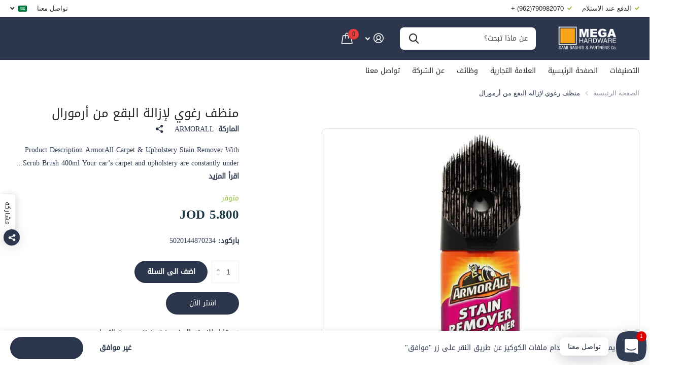

--- FILE ---
content_type: text/html; charset=utf-8
request_url: https://mega-hardware.com/products/armorall-stain-remover-foam-cleaner
body_size: 42141
content:















<!doctype html>
<html lang="ar" data-theme="xtra" dir="rtl" class="no-js  ">
	<head>



    
        <link rel="preload" href="//mega-hardware.com/cdn/shop/files/d1.png?v=1746167254">
    


<link rel="preconnect" href="https://cdn.beae.com" crossorigin />
<link rel="dns-prefetch" href="https://cdn.beae.com" />
    <!--BEAE-EMBED-->
    <link href="[data-uri]" rel="stylesheet" id="beae-global-css"/>
    <!--/BEAE-EMBED-->


<style type="text/css" class="beae-theme-helper">
 .beae-cart-popup {
    display: grid;
    position: fixed;
    inset: 0;
    z-index: 9999999;
    align-content: center;
    padding: 5px;
    justify-content: center;
    align-items: center;
    justify-items: center;
}

.beae-cart-popup::before {content: ' ';position: absolute;background: #e5e5e5b3;inset: 0;}
 .beae-ajax-loading{
 	cursor:not-allowed;
   pointer-events: none;
   opacity: 0.6;
  }


  #beae-toast {
  visibility: hidden;
  max-width: 50px;
  min-height: 50px;
  margin: auto;
  background-color: #333;
  color: #fff;
  text-align: center;
  border-radius: 2px;
  position: fixed;
  z-index: 999999;
  left: 0;
  right: 0;
  bottom: 30px;
  font-size: 17px;
  display: grid;
  grid-template-columns: 50px auto;
  align-items: center;
  justify-content: start;
  align-content: center;
  justify-items: start;
}
#beae-toast.beae-toast-show {
  visibility: visible;
  -webkit-animation: beaeFadein 0.5s, beaeExpand 0.5s 0.5s, beaeStay 3s 1s, beaeShrink 0.5s 2s, beaeFadeout 0.5s 2.5s;
  animation: beaeFadein 0.5s, beaeExpand 0.5s 0.5s, beaeStay 3s 1s, beaeShrink 0.5s 4s, beaeFadeout 0.5s 4.5s;
}
#beae-toast #beae-toast-icon {
  width: 50px;
  height: 100%;
  /* float: left; */
  /* padding-top: 16px; */
  /* padding-bottom: 16px; */
  box-sizing: border-box;
  background-color: #111;
  color: #fff;
  padding: 5px;
}
#beae-toast .beae-toast-icon-svg {
  width: 100%;
  height: 100%;
  display: block;
  position: relative;
  vertical-align: middle;
  margin: auto;
  text-align: center;
  /* padding: 5px; */
}
#beae-toast #beae-toast-desc {
  color: #fff;
  padding: 16px;
  overflow: hidden;
  white-space: nowrap;
}

@-webkit-keyframes beaeFadein {
  from {
    bottom: 0;
    opacity: 0;
  }
  to {
    bottom: 30px;
    opacity: 1;
  }
}
@keyframes fadein {
  from {
    bottom: 0;
    opacity: 0;
  }
  to {
    bottom: 30px;
    opacity: 1;
  }
}
@-webkit-keyframes beaeExpand {
  from {
    min-width: 50px;
  }
  to {
    min-width: var(--beae-max-width);
  }
}
@keyframes beaeExpand {
  from {
    min-width: 50px;
  }
  to {
    min-width: var(--beae-max-width);
  }
}
@-webkit-keyframes beaeStay {
  from {
    min-width: var(--beae-max-width);
  }
  to {
    min-width: var(--beae-max-width);
  }
}
@keyframes beaeStay {
  from {
    min-width: var(--beae-max-width);
  }
  to {
    min-width: var(--beae-max-width);
  }
}
@-webkit-keyframes beaeShrink {
  from {
    min-width: var(--beae-max-width);
  }
  to {
    min-width: 50px;
  }
}
@keyframes beaeShrink {
  from {
    min-width: var(--beae-max-width);
  }
  to {
    min-width: 50px;
  }
}
@-webkit-keyframes beaeFadeout {
  from {
    bottom: 30px;
    opacity: 1;
  }
  to {
    bottom: 60px;
    opacity: 0;
  }
}
@keyframes beaeFadeout {
  from {
    bottom: 30px;
    opacity: 1;
  }
  to {
    bottom: 60px;
    opacity: 0;
  }
}
</style>

<script type="text/javascript" id="beae-theme-helpers" async="async">
    window.BEAE = window.BEAE || {};
    (function(){this.configs = {
              ajax_cart: {
                enable: false
              },
              quickview: {
                enable: false
              }
              
            };
              this.configs.ajax_cart =  {};
          
      
      	this.customer = false;
      
        this.routes = {
            domain: 'https://mega-hardware.com',
            root_url: '/',
            collections_url: '/collections',
            all_products_collection_url: '/collections/all',
            cart_url:'/cart',
            cart_add_url:'/cart/add',
            cart_change_url:'/cart/change',
            cart_clear_url: '/cart/clear',
            cart_update_url: '/cart/update',
            product_recommendations_url: '/recommendations/products'
        };
        this.queryParams = {};
        if (window.location.search.length) {
            new URLSearchParams(window.location.search).forEach((value,key)=>{
                this.queryParams[key] = value;
            })
        }
        this.money_format  = "\u003cspan class=transcy-money notranslate\u003e{{amount}} JOD\u003c\/span\u003e",
        this.money_with_currency_format = "\u003cspan class=transcy-money notranslate\u003e{{amount}}0 JOD\u003c\/span\u003e",
        this.formatMoney = function(t, e) {
            function n(t, e) {
                return void 0 === t ? e : t
            }
            function o(t, e, o, i) {
                if (e = n(e, 2),
                o = n(o, ","),
                i = n(i, "."),
                isNaN(t) || null == t)
                    return 0;
                var r = (t = (t / 100).toFixed(e)).split(".");
                return r[0].replace(/(\d)(?=(\d\d\d)+(?!\d))/g, "$1" + o) + (r[1] ? i + r[1] : "")
            }
            "string" == typeof t && (t = t.replace(".", ""));
            var i = ""
            , r = /\{\{\s*(\w+)\s*\}\}/
            , a = e || ( ? this.money_with_currency_format : this.money_format);
            switch (a.match(r)[1]) {
            case "amount":
                i = o(t, 2);
                break;
            case "amount_no_decimals":
                i = o(t, 0);
                break;
            case "amount_with_comma_separator":
                i = o(t, 2, ".", ",");
                break;
            case "amount_with_space_separator":
                i = o(t, 2, " ", ",");
                break;
            case "amount_with_period_and_space_separator":
                i = o(t, 2, " ", ".");
                break;
            case "amount_no_decimals_with_comma_separator":
                i = o(t, 0, ".", ",");
                break;
            case "amount_no_decimals_with_space_separator":
                i = o(t, 0, " ");
                break;
            case "amount_with_apostrophe_separator":
                i = o(t, 2, "'", ".")
            }
            return a.replace(r, i)
        }
        this.resizeImage = function(t, r) {
            try {
				if (t.indexOf('cdn.shopify.com') === -1)
					return t;
                if (!r || "original" == r ||  "full" == r || "master" == r)
                    return t;
                var o = t.match(/\.(jpg|jpeg|gif|png|bmp|bitmap|tiff|tif)((\#[0-9a-z\-]+)?(\?v=.*)?)?$/igm);
		        if (null == o)
		            return null;
		        var i = t.split(o[0])
		          , x = o[0];
		        return i[0] + "_" + r + x;
            } catch (o) {
                return t
            }
        },
        this.getProduct = function(handle){
          if(!handle)
          {
            return false;
          }
          let endpoint = (this.routes.root_url  === '/' ? '' : this.routes.root_url ) + '/products/' + handle + '.js'
          if(window.BEAE_LIVE)
          {
          	endpoint = '/shop/builder/ajax/beae-proxy/products/' + handle;
          }
          return  window.fetch(endpoint,{
            headers: {
              'Content-Type' : 'application/json'
            }
          })
          .then(res=> res.json());
          
        }
    }).bind(window.BEAE)();
</script>
    

         
<script type="text/javascript" src="https://cdn.beae.com/vendors/js-v2/jquery.min.js" defer></script>
<meta charset="utf-8">
		<meta http-equiv="x-ua-compatible" content="ie=edge">
		<title>منظف رغوي لإزالة البقع من أرمورال &ndash; Mega Hardware</title><meta name="description" content="Product Description ArmorAll Carpet &amp;amp; Upholstery Stain Remover With Scrub Brush 400ml Your car’s carpet and upholstery are constantly under assault from stains and ground-in dirt. Our Carpet &amp;amp; Upholstery Cleaner brings fabric back to life, removing stains and restoring its beauty. We created a meticulously bala"><meta name="theme-color" content="">
		<meta name="MobileOptimized" content="320">
		<meta name="HandheldFriendly" content="true">
		<meta name="viewport" content="width=device-width, initial-scale=1, minimum-scale=1, maximum-scale=5, viewport-fit=cover, shrink-to-fit=no">
		<meta name="msapplication-config" content="//mega-hardware.com/cdn/shop/t/23/assets/browserconfig.xml?v=52024572095365081671707119978">
		<link rel="canonical" href="https://mega-hardware.com/products/armorall-stain-remover-foam-cleaner">
		<link rel="preload" as="style" href="//mega-hardware.com/cdn/shop/t/23/assets/screen.css?v=167455182331538883941758632154">
		<link rel="preload" as="style" href="//mega-hardware.com/cdn/shop/t/23/assets/theme-xtra.css?v=83787356234667403861707119982">
		<link rel="preload" as="style" href="//mega-hardware.com/cdn/shop/t/23/assets/screen-settings.css?v=53278880330182711981759342641">
		<link rel="preload" as="style" href="//mega-hardware.com/cdn/shop/t/23/assets/rtl.css?v=153952635265959529841707119982">
		
    
		<link rel="preload" as="font" href="//mega-hardware.com/cdn/shop/t/23/assets/xtra.woff2?v=8976947910206883911707119982" crossorigin>
		<link href="//mega-hardware.com/cdn/shop/t/23/assets/screen.css?v=167455182331538883941758632154" rel="stylesheet" type="text/css" media="screen" />
		<link href="//mega-hardware.com/cdn/shop/t/23/assets/theme-xtra.css?v=83787356234667403861707119982" rel="stylesheet" type="text/css" media="screen" />
		<link href="//mega-hardware.com/cdn/shop/t/23/assets/screen-settings.css?v=53278880330182711981759342641" rel="stylesheet" type="text/css" media="screen" />
		<noscript><link rel="stylesheet" href="//mega-hardware.com/cdn/shop/t/23/assets/async-menu.css?v=134218099559736441211707119978"></noscript><link href="//mega-hardware.com/cdn/shop/t/23/assets/page-product.css?v=37329894213853036251707119982" rel="stylesheet" type="text/css" media="screen" />

<link rel="icon" href="//mega-hardware.com/cdn/shop/files/340530429_561464382746350_401596823104170630_n_3.png?crop=center&height=32&v=1698674115&width=32" type="image/png">
			<link rel="mask-icon" href="safari-pinned-tab.svg" color="#333333">
			<link rel="apple-touch-icon" href="apple-touch-icon.png"><link rel="manifest" href="//mega-hardware.com/cdn/shop/t/23/assets/manifest.json?v=29040392606353692311707119981">
		<script>document.documentElement.classList.remove('no-js'); document.documentElement.classList.add('js');</script>
		<meta name="msapplication-config" content="//mega-hardware.com/cdn/shop/t/23/assets/browserconfig.xml?v=52024572095365081671707119978">
<meta property="og:title" content="منظف رغوي لإزالة البقع من أرمورال">
<meta property="og:type" content="product">
<meta property="og:description" content="Product Description ArmorAll Carpet &amp;amp; Upholstery Stain Remover With Scrub Brush 400ml Your car’s carpet and upholstery are constantly under assault from stains and ground-in dirt. Our Carpet &amp;amp; Upholstery Cleaner brings fabric back to life, removing stains and restoring its beauty. We created a meticulously bala">
<meta property="og:site_name" content="Mega Hardware">
<meta property="og:url" content="https://mega-hardware.com/products/armorall-stain-remover-foam-cleaner">

  
  <meta property="product:price:amount" content="5.800 JOD">
  <meta property="og:price:amount" content="5.800 JOD">
  <meta property="og:price:currency" content="JOD">
  <meta property="og:availability" content="instock" />

<meta property="og:image" content="//mega-hardware.com/cdn/shop/files/d1.png?crop=center&height=500&v=1746167254&width=600">

<meta name="twitter:title" content="منظف رغوي لإزالة البقع من أرمورال">
<meta name="twitter:description" content="Product Description ArmorAll Carpet &amp;amp; Upholstery Stain Remover With Scrub Brush 400ml Your car’s carpet and upholstery are constantly under assault from stains and ground-in dirt. Our Carpet &amp;amp; Upholstery Cleaner brings fabric back to life, removing stains and restoring its beauty. We created a meticulously bala">
<meta name="twitter:site" content="Mega Hardware">

<meta property="twitter:image" content="//mega-hardware.com/cdn/shop/files/d1.png?crop=center&height=500&v=1746167254&width=600">
<script type="application/ld+json">
  [{
        "@context": "http://schema.org",
        "@type": "Product",
        "name": "منظف رغوي لإزالة البقع من أرمورال",
        "url": "https://mega-hardware.com/products/armorall-stain-remover-foam-cleaner","brand": { "@type": "Brand", "name": "ARMORALL" },"description": "Product Description\nArmorAll Carpet \u0026amp; Upholstery Stain Remover With Scrub Brush 400ml\nYour car’s carpet and upholstery are constantly under assault from stains and ground-in dirt. Our Carpet \u0026amp; Upholstery Cleaner brings fabric back to life, removing stains and restoring its beauty. We created a meticulously balanced formula, specifically designed for your car’s special needs, to lift away dirt and debris without harming delicate automotive surfaces.\nA safe and specially formulated to remove tough ground-in dirt, grease and grime without drying out or fading even delicate surfaces\nCan be used on vinyl rubber and plastic. In car surfaces which can be cleaned using this stain remover are fabric and vinyl seats, carpets and floor mats, dashboards and door panels, vinyl tops and headliners and many more. You can also use at home or at work.\nFeatures:\n  - Deep-cleaning, fast-acting safe stain removal\n  - Strong enough to lift tough, ground-in stains\n  - Fast acting, deep cleaning foam quickly breaks down and removes even the toughest stains like mud, salt, grease, food, coffee and more.\n  - Removable brush saves time and effort to tackle ground-in stains.\n  - Large 400ml \/ 14oz aerosol spray can","image": "//mega-hardware.com/cdn/shop/files/d1.png?crop=center&height=500&v=1746167254&width=600","gtin8": "5020144870234","sku": "5020144870234","offers": {
          "@type": "Offer",
          "price": "5.8",
          "url": "https://mega-hardware.com/products/armorall-stain-remover-foam-cleaner",
          "priceValidUntil": "2026-12-26",
          "priceCurrency": "JOD",
            "availability": "https://schema.org/InStock",
            "inventoryLevel": "10"}
      },{
      "@context": "http://schema.org/",
      "@type": "Organization",
      "url": "https://mega-hardware.com/products/armorall-stain-remover-foam-cleaner",
      "name": "Mega Hardware",
      "legalName": "Mega Hardware",
      "description": "Product Description ArmorAll Carpet &amp;amp; Upholstery Stain Remover With Scrub Brush 400ml Your car’s carpet and upholstery are constantly under assault from stains and ground-in dirt. Our Carpet &amp;amp; Upholstery Cleaner brings fabric back to life, removing stains and restoring its beauty. We created a meticulously bala","contactPoint": {
        "@type": "ContactPoint",
        "contactType": "Customer service",
        "telephone": "0790982070"
      },
      "address": {
        "@type": "PostalAddress",
        "streetAddress": "93A, King Abdullah || St.",
        "addressLocality": "Amman",
        "postalCode": "11910",
        "addressCountry": "الأردن"
      }
    },
    {
      "@context": "http://schema.org",
      "@type": "WebSite",
      "url": "https://mega-hardware.com/products/armorall-stain-remover-foam-cleaner",
      "name": "Mega Hardware",
      "description": "Product Description ArmorAll Carpet &amp;amp; Upholstery Stain Remover With Scrub Brush 400ml Your car’s carpet and upholstery are constantly under assault from stains and ground-in dirt. Our Carpet &amp;amp; Upholstery Cleaner brings fabric back to life, removing stains and restoring its beauty. We created a meticulously bala",
      "author": [
        {
          "@type": "Organization",
          "url": "https://www.someoneyouknow.online",
          "name": "Someoneyouknow",
          "address": {
            "@type": "PostalAddress",
            "streetAddress": "Wilhelminaplein 25",
            "addressLocality": "Eindhoven",
            "addressRegion": "NB",
            "postalCode": "5611 HG",
            "addressCountry": "NL"
          }
        }
      ]
    }
  ]
</script>

		
  <script>window.performance && window.performance.mark && window.performance.mark('shopify.content_for_header.start');</script><meta id="shopify-digital-wallet" name="shopify-digital-wallet" content="/5299109923/digital_wallets/dialog">
<link rel="alternate" hreflang="x-default" href="https://mega-hardware.com/products/armorall-stain-remover-foam-cleaner">
<link rel="alternate" hreflang="ar-JO" href="https://mega-hardware.com/products/armorall-stain-remover-foam-cleaner">
<link rel="alternate" hreflang="en-JO" href="https://mega-hardware.com/en/products/armorall-stain-remover-foam-cleaner">
<link rel="alternate" type="application/json+oembed" href="https://mega-hardware.com/products/armorall-stain-remover-foam-cleaner.oembed">
<script async="async" src="/checkouts/internal/preloads.js?locale=ar-JO"></script>
<script id="shopify-features" type="application/json">{"accessToken":"e238cc7249d89d8022be7f20dcede410","betas":["rich-media-storefront-analytics"],"domain":"mega-hardware.com","predictiveSearch":false,"shopId":5299109923,"locale":"ar"}</script>
<script>var Shopify = Shopify || {};
Shopify.shop = "electro-theme-test.myshopify.com";
Shopify.locale = "ar";
Shopify.currency = {"active":"JOD","rate":"1.0"};
Shopify.country = "JO";
Shopify.theme = {"name":"Updated copy of Updated copy of Xtra","id":157973741603,"schema_name":"Xtra","schema_version":"4.1.0","theme_store_id":1609,"role":"main"};
Shopify.theme.handle = "null";
Shopify.theme.style = {"id":null,"handle":null};
Shopify.cdnHost = "mega-hardware.com/cdn";
Shopify.routes = Shopify.routes || {};
Shopify.routes.root = "/";</script>
<script type="module">!function(o){(o.Shopify=o.Shopify||{}).modules=!0}(window);</script>
<script>!function(o){function n(){var o=[];function n(){o.push(Array.prototype.slice.apply(arguments))}return n.q=o,n}var t=o.Shopify=o.Shopify||{};t.loadFeatures=n(),t.autoloadFeatures=n()}(window);</script>
<script id="shop-js-analytics" type="application/json">{"pageType":"product"}</script>
<script defer="defer" async type="module" src="//mega-hardware.com/cdn/shopifycloud/shop-js/modules/v2/client.init-shop-cart-sync_DtuiiIyl.en.esm.js"></script>
<script defer="defer" async type="module" src="//mega-hardware.com/cdn/shopifycloud/shop-js/modules/v2/chunk.common_CUHEfi5Q.esm.js"></script>
<script type="module">
  await import("//mega-hardware.com/cdn/shopifycloud/shop-js/modules/v2/client.init-shop-cart-sync_DtuiiIyl.en.esm.js");
await import("//mega-hardware.com/cdn/shopifycloud/shop-js/modules/v2/chunk.common_CUHEfi5Q.esm.js");

  window.Shopify.SignInWithShop?.initShopCartSync?.({"fedCMEnabled":true,"windoidEnabled":true});

</script>
<script>(function() {
  var isLoaded = false;
  function asyncLoad() {
    if (isLoaded) return;
    isLoaded = true;
    var urls = ["https:\/\/na.shgcdn3.com\/pixel-collector.js?shop=electro-theme-test.myshopify.com"];
    for (var i = 0; i < urls.length; i++) {
      var s = document.createElement('script');
      s.type = 'text/javascript';
      s.async = true;
      s.src = urls[i];
      var x = document.getElementsByTagName('script')[0];
      x.parentNode.insertBefore(s, x);
    }
  };
  if(window.attachEvent) {
    window.attachEvent('onload', asyncLoad);
  } else {
    window.addEventListener('load', asyncLoad, false);
  }
})();</script>
<script id="__st">var __st={"a":5299109923,"offset":10800,"reqid":"0d46c809-d9ef-4826-b487-49ba2b16b6f8-1766751090","pageurl":"mega-hardware.com\/products\/armorall-stain-remover-foam-cleaner","u":"3825acc55fef","p":"product","rtyp":"product","rid":6833945739299};</script>
<script>window.ShopifyPaypalV4VisibilityTracking = true;</script>
<script id="captcha-bootstrap">!function(){'use strict';const t='contact',e='account',n='new_comment',o=[[t,t],['blogs',n],['comments',n],[t,'customer']],c=[[e,'customer_login'],[e,'guest_login'],[e,'recover_customer_password'],[e,'create_customer']],r=t=>t.map((([t,e])=>`form[action*='/${t}']:not([data-nocaptcha='true']) input[name='form_type'][value='${e}']`)).join(','),a=t=>()=>t?[...document.querySelectorAll(t)].map((t=>t.form)):[];function s(){const t=[...o],e=r(t);return a(e)}const i='password',u='form_key',d=['recaptcha-v3-token','g-recaptcha-response','h-captcha-response',i],f=()=>{try{return window.sessionStorage}catch{return}},m='__shopify_v',_=t=>t.elements[u];function p(t,e,n=!1){try{const o=window.sessionStorage,c=JSON.parse(o.getItem(e)),{data:r}=function(t){const{data:e,action:n}=t;return t[m]||n?{data:e,action:n}:{data:t,action:n}}(c);for(const[e,n]of Object.entries(r))t.elements[e]&&(t.elements[e].value=n);n&&o.removeItem(e)}catch(o){console.error('form repopulation failed',{error:o})}}const l='form_type',E='cptcha';function T(t){t.dataset[E]=!0}const w=window,h=w.document,L='Shopify',v='ce_forms',y='captcha';let A=!1;((t,e)=>{const n=(g='f06e6c50-85a8-45c8-87d0-21a2b65856fe',I='https://cdn.shopify.com/shopifycloud/storefront-forms-hcaptcha/ce_storefront_forms_captcha_hcaptcha.v1.5.2.iife.js',D={infoText:'Protected by hCaptcha',privacyText:'Privacy',termsText:'Terms'},(t,e,n)=>{const o=w[L][v],c=o.bindForm;if(c)return c(t,g,e,D).then(n);var r;o.q.push([[t,g,e,D],n]),r=I,A||(h.body.append(Object.assign(h.createElement('script'),{id:'captcha-provider',async:!0,src:r})),A=!0)});var g,I,D;w[L]=w[L]||{},w[L][v]=w[L][v]||{},w[L][v].q=[],w[L][y]=w[L][y]||{},w[L][y].protect=function(t,e){n(t,void 0,e),T(t)},Object.freeze(w[L][y]),function(t,e,n,w,h,L){const[v,y,A,g]=function(t,e,n){const i=e?o:[],u=t?c:[],d=[...i,...u],f=r(d),m=r(i),_=r(d.filter((([t,e])=>n.includes(e))));return[a(f),a(m),a(_),s()]}(w,h,L),I=t=>{const e=t.target;return e instanceof HTMLFormElement?e:e&&e.form},D=t=>v().includes(t);t.addEventListener('submit',(t=>{const e=I(t);if(!e)return;const n=D(e)&&!e.dataset.hcaptchaBound&&!e.dataset.recaptchaBound,o=_(e),c=g().includes(e)&&(!o||!o.value);(n||c)&&t.preventDefault(),c&&!n&&(function(t){try{if(!f())return;!function(t){const e=f();if(!e)return;const n=_(t);if(!n)return;const o=n.value;o&&e.removeItem(o)}(t);const e=Array.from(Array(32),(()=>Math.random().toString(36)[2])).join('');!function(t,e){_(t)||t.append(Object.assign(document.createElement('input'),{type:'hidden',name:u})),t.elements[u].value=e}(t,e),function(t,e){const n=f();if(!n)return;const o=[...t.querySelectorAll(`input[type='${i}']`)].map((({name:t})=>t)),c=[...d,...o],r={};for(const[a,s]of new FormData(t).entries())c.includes(a)||(r[a]=s);n.setItem(e,JSON.stringify({[m]:1,action:t.action,data:r}))}(t,e)}catch(e){console.error('failed to persist form',e)}}(e),e.submit())}));const S=(t,e)=>{t&&!t.dataset[E]&&(n(t,e.some((e=>e===t))),T(t))};for(const o of['focusin','change'])t.addEventListener(o,(t=>{const e=I(t);D(e)&&S(e,y())}));const B=e.get('form_key'),M=e.get(l),P=B&&M;t.addEventListener('DOMContentLoaded',(()=>{const t=y();if(P)for(const e of t)e.elements[l].value===M&&p(e,B);[...new Set([...A(),...v().filter((t=>'true'===t.dataset.shopifyCaptcha))])].forEach((e=>S(e,t)))}))}(h,new URLSearchParams(w.location.search),n,t,e,['guest_login'])})(!0,!0)}();</script>
<script integrity="sha256-4kQ18oKyAcykRKYeNunJcIwy7WH5gtpwJnB7kiuLZ1E=" data-source-attribution="shopify.loadfeatures" defer="defer" src="//mega-hardware.com/cdn/shopifycloud/storefront/assets/storefront/load_feature-a0a9edcb.js" crossorigin="anonymous"></script>
<script data-source-attribution="shopify.dynamic_checkout.dynamic.init">var Shopify=Shopify||{};Shopify.PaymentButton=Shopify.PaymentButton||{isStorefrontPortableWallets:!0,init:function(){window.Shopify.PaymentButton.init=function(){};var t=document.createElement("script");t.src="https://mega-hardware.com/cdn/shopifycloud/portable-wallets/latest/portable-wallets.ar.js",t.type="module",document.head.appendChild(t)}};
</script>
<script data-source-attribution="shopify.dynamic_checkout.buyer_consent">
  function portableWalletsHideBuyerConsent(e){var t=document.getElementById("shopify-buyer-consent"),n=document.getElementById("shopify-subscription-policy-button");t&&n&&(t.classList.add("hidden"),t.setAttribute("aria-hidden","true"),n.removeEventListener("click",e))}function portableWalletsShowBuyerConsent(e){var t=document.getElementById("shopify-buyer-consent"),n=document.getElementById("shopify-subscription-policy-button");t&&n&&(t.classList.remove("hidden"),t.removeAttribute("aria-hidden"),n.addEventListener("click",e))}window.Shopify?.PaymentButton&&(window.Shopify.PaymentButton.hideBuyerConsent=portableWalletsHideBuyerConsent,window.Shopify.PaymentButton.showBuyerConsent=portableWalletsShowBuyerConsent);
</script>
<script>
  function portableWalletsCleanup(e){e&&e.src&&console.error("Failed to load portable wallets script "+e.src);var t=document.querySelectorAll("shopify-accelerated-checkout .shopify-payment-button__skeleton, shopify-accelerated-checkout-cart .wallet-cart-button__skeleton"),e=document.getElementById("shopify-buyer-consent");for(let e=0;e<t.length;e++)t[e].remove();e&&e.remove()}function portableWalletsNotLoadedAsModule(e){e instanceof ErrorEvent&&"string"==typeof e.message&&e.message.includes("import.meta")&&"string"==typeof e.filename&&e.filename.includes("portable-wallets")&&(window.removeEventListener("error",portableWalletsNotLoadedAsModule),window.Shopify.PaymentButton.failedToLoad=e,"loading"===document.readyState?document.addEventListener("DOMContentLoaded",window.Shopify.PaymentButton.init):window.Shopify.PaymentButton.init())}window.addEventListener("error",portableWalletsNotLoadedAsModule);
</script>

<script type="module" src="https://mega-hardware.com/cdn/shopifycloud/portable-wallets/latest/portable-wallets.ar.js" onError="portableWalletsCleanup(this)" crossorigin="anonymous"></script>
<script nomodule>
  document.addEventListener("DOMContentLoaded", portableWalletsCleanup);
</script>

<link id="shopify-accelerated-checkout-styles" rel="stylesheet" media="screen" href="https://mega-hardware.com/cdn/shopifycloud/portable-wallets/latest/accelerated-checkout-backwards-compat.css" crossorigin="anonymous">
<style id="shopify-accelerated-checkout-cart">
        #shopify-buyer-consent {
  margin-top: 1em;
  display: inline-block;
  width: 100%;
}

#shopify-buyer-consent.hidden {
  display: none;
}

#shopify-subscription-policy-button {
  background: none;
  border: none;
  padding: 0;
  text-decoration: underline;
  font-size: inherit;
  cursor: pointer;
}

#shopify-subscription-policy-button::before {
  box-shadow: none;
}

      </style>

<script>window.performance && window.performance.mark && window.performance.mark('shopify.content_for_header.end');</script>
  





  <script type="text/javascript">
    
      window.__shgMoneyFormat = window.__shgMoneyFormat || {"JOD":{"currency":"JOD","currency_symbol":"د.ا","currency_symbol_location":"left","decimal_places":2,"decimal_separator":".","thousands_separator":","}};
    
    window.__shgCurrentCurrencyCode = window.__shgCurrentCurrencyCode || {
      currency: "JOD",
      currency_symbol: "د.ا",
      decimal_separator: ".",
      thousands_separator: ",",
      decimal_places: 2,
      currency_symbol_location: "left"
    };
  </script>



		<style>
h1, h2, h3, h4, h5, h6 {
    font-family: "DROID-NASKH-REGULAR" !important; 
}
span, p {
    font-family: "DROID-NASKH-REGULAR" !important; 
}
@media only screen and (max-width: 768px) {
    #header-inner>.link-btn a {
        width: auto !important;
        height: auto !important;
    }
    [dir=rtl] #root .shopify-section-header #header-inner>.link-btn {
        margin-left: 0 !important;
        margin-right: var(--dist_main) !important;
    }
}
</style>
	






























































































































































  

<script type="text/javascript">
  
    window.SHG_CUSTOMER = null;
  
</script>







<!-- BEGIN app block: shopify://apps/pagefly-page-builder/blocks/app-embed/83e179f7-59a0-4589-8c66-c0dddf959200 -->

<!-- BEGIN app snippet: pagefly-cro-ab-testing-main -->







<script>
  ;(function () {
    const url = new URL(window.location)
    const viewParam = url.searchParams.get('view')
    if (viewParam && viewParam.includes('variant-pf-')) {
      url.searchParams.set('pf_v', viewParam)
      url.searchParams.delete('view')
      window.history.replaceState({}, '', url)
    }
  })()
</script>



<script type='module'>
  
  window.PAGEFLY_CRO = window.PAGEFLY_CRO || {}

  window.PAGEFLY_CRO['data_debug'] = {
    original_template_suffix: "all_products",
    allow_ab_test: false,
    ab_test_start_time: 0,
    ab_test_end_time: 0,
    today_date_time: 1766751090000,
  }
  window.PAGEFLY_CRO['GA4'] = { enabled: false}
</script>

<!-- END app snippet -->








  <script src='https://cdn.shopify.com/extensions/019b58c4-1c6e-78cb-82c6-4a5bf4765479/pagefly-page-builder-211/assets/pagefly-helper.js' defer='defer'></script>

  <script src='https://cdn.shopify.com/extensions/019b58c4-1c6e-78cb-82c6-4a5bf4765479/pagefly-page-builder-211/assets/pagefly-general-helper.js' defer='defer'></script>

  <script src='https://cdn.shopify.com/extensions/019b58c4-1c6e-78cb-82c6-4a5bf4765479/pagefly-page-builder-211/assets/pagefly-snap-slider.js' defer='defer'></script>

  <script src='https://cdn.shopify.com/extensions/019b58c4-1c6e-78cb-82c6-4a5bf4765479/pagefly-page-builder-211/assets/pagefly-slideshow-v3.js' defer='defer'></script>

  <script src='https://cdn.shopify.com/extensions/019b58c4-1c6e-78cb-82c6-4a5bf4765479/pagefly-page-builder-211/assets/pagefly-slideshow-v4.js' defer='defer'></script>

  <script src='https://cdn.shopify.com/extensions/019b58c4-1c6e-78cb-82c6-4a5bf4765479/pagefly-page-builder-211/assets/pagefly-glider.js' defer='defer'></script>

  <script src='https://cdn.shopify.com/extensions/019b58c4-1c6e-78cb-82c6-4a5bf4765479/pagefly-page-builder-211/assets/pagefly-slideshow-v1-v2.js' defer='defer'></script>

  <script src='https://cdn.shopify.com/extensions/019b58c4-1c6e-78cb-82c6-4a5bf4765479/pagefly-page-builder-211/assets/pagefly-product-media.js' defer='defer'></script>

  <script src='https://cdn.shopify.com/extensions/019b58c4-1c6e-78cb-82c6-4a5bf4765479/pagefly-page-builder-211/assets/pagefly-product.js' defer='defer'></script>


<script id='pagefly-helper-data' type='application/json'>
  {
    "page_optimization": {
      "assets_prefetching": false
    },
    "elements_asset_mapper": {
      "Accordion": "https://cdn.shopify.com/extensions/019b58c4-1c6e-78cb-82c6-4a5bf4765479/pagefly-page-builder-211/assets/pagefly-accordion.js",
      "Accordion3": "https://cdn.shopify.com/extensions/019b58c4-1c6e-78cb-82c6-4a5bf4765479/pagefly-page-builder-211/assets/pagefly-accordion3.js",
      "CountDown": "https://cdn.shopify.com/extensions/019b58c4-1c6e-78cb-82c6-4a5bf4765479/pagefly-page-builder-211/assets/pagefly-countdown.js",
      "GMap1": "https://cdn.shopify.com/extensions/019b58c4-1c6e-78cb-82c6-4a5bf4765479/pagefly-page-builder-211/assets/pagefly-gmap.js",
      "GMap2": "https://cdn.shopify.com/extensions/019b58c4-1c6e-78cb-82c6-4a5bf4765479/pagefly-page-builder-211/assets/pagefly-gmap.js",
      "GMapBasicV2": "https://cdn.shopify.com/extensions/019b58c4-1c6e-78cb-82c6-4a5bf4765479/pagefly-page-builder-211/assets/pagefly-gmap.js",
      "GMapAdvancedV2": "https://cdn.shopify.com/extensions/019b58c4-1c6e-78cb-82c6-4a5bf4765479/pagefly-page-builder-211/assets/pagefly-gmap.js",
      "HTML.Video": "https://cdn.shopify.com/extensions/019b58c4-1c6e-78cb-82c6-4a5bf4765479/pagefly-page-builder-211/assets/pagefly-htmlvideo.js",
      "HTML.Video2": "https://cdn.shopify.com/extensions/019b58c4-1c6e-78cb-82c6-4a5bf4765479/pagefly-page-builder-211/assets/pagefly-htmlvideo2.js",
      "HTML.Video3": "https://cdn.shopify.com/extensions/019b58c4-1c6e-78cb-82c6-4a5bf4765479/pagefly-page-builder-211/assets/pagefly-htmlvideo2.js",
      "BackgroundVideo": "https://cdn.shopify.com/extensions/019b58c4-1c6e-78cb-82c6-4a5bf4765479/pagefly-page-builder-211/assets/pagefly-htmlvideo2.js",
      "Instagram": "https://cdn.shopify.com/extensions/019b58c4-1c6e-78cb-82c6-4a5bf4765479/pagefly-page-builder-211/assets/pagefly-instagram.js",
      "Instagram2": "https://cdn.shopify.com/extensions/019b58c4-1c6e-78cb-82c6-4a5bf4765479/pagefly-page-builder-211/assets/pagefly-instagram.js",
      "Insta3": "https://cdn.shopify.com/extensions/019b58c4-1c6e-78cb-82c6-4a5bf4765479/pagefly-page-builder-211/assets/pagefly-instagram3.js",
      "Tabs": "https://cdn.shopify.com/extensions/019b58c4-1c6e-78cb-82c6-4a5bf4765479/pagefly-page-builder-211/assets/pagefly-tab.js",
      "Tabs3": "https://cdn.shopify.com/extensions/019b58c4-1c6e-78cb-82c6-4a5bf4765479/pagefly-page-builder-211/assets/pagefly-tab3.js",
      "ProductBox": "https://cdn.shopify.com/extensions/019b58c4-1c6e-78cb-82c6-4a5bf4765479/pagefly-page-builder-211/assets/pagefly-cart.js",
      "FBPageBox2": "https://cdn.shopify.com/extensions/019b58c4-1c6e-78cb-82c6-4a5bf4765479/pagefly-page-builder-211/assets/pagefly-facebook.js",
      "FBLikeButton2": "https://cdn.shopify.com/extensions/019b58c4-1c6e-78cb-82c6-4a5bf4765479/pagefly-page-builder-211/assets/pagefly-facebook.js",
      "TwitterFeed2": "https://cdn.shopify.com/extensions/019b58c4-1c6e-78cb-82c6-4a5bf4765479/pagefly-page-builder-211/assets/pagefly-twitter.js",
      "Paragraph4": "https://cdn.shopify.com/extensions/019b58c4-1c6e-78cb-82c6-4a5bf4765479/pagefly-page-builder-211/assets/pagefly-paragraph4.js",

      "AliReviews": "https://cdn.shopify.com/extensions/019b58c4-1c6e-78cb-82c6-4a5bf4765479/pagefly-page-builder-211/assets/pagefly-3rd-elements.js",
      "BackInStock": "https://cdn.shopify.com/extensions/019b58c4-1c6e-78cb-82c6-4a5bf4765479/pagefly-page-builder-211/assets/pagefly-3rd-elements.js",
      "GloboBackInStock": "https://cdn.shopify.com/extensions/019b58c4-1c6e-78cb-82c6-4a5bf4765479/pagefly-page-builder-211/assets/pagefly-3rd-elements.js",
      "GrowaveWishlist": "https://cdn.shopify.com/extensions/019b58c4-1c6e-78cb-82c6-4a5bf4765479/pagefly-page-builder-211/assets/pagefly-3rd-elements.js",
      "InfiniteOptionsShopPad": "https://cdn.shopify.com/extensions/019b58c4-1c6e-78cb-82c6-4a5bf4765479/pagefly-page-builder-211/assets/pagefly-3rd-elements.js",
      "InkybayProductPersonalizer": "https://cdn.shopify.com/extensions/019b58c4-1c6e-78cb-82c6-4a5bf4765479/pagefly-page-builder-211/assets/pagefly-3rd-elements.js",
      "LimeSpot": "https://cdn.shopify.com/extensions/019b58c4-1c6e-78cb-82c6-4a5bf4765479/pagefly-page-builder-211/assets/pagefly-3rd-elements.js",
      "Loox": "https://cdn.shopify.com/extensions/019b58c4-1c6e-78cb-82c6-4a5bf4765479/pagefly-page-builder-211/assets/pagefly-3rd-elements.js",
      "Opinew": "https://cdn.shopify.com/extensions/019b58c4-1c6e-78cb-82c6-4a5bf4765479/pagefly-page-builder-211/assets/pagefly-3rd-elements.js",
      "Powr": "https://cdn.shopify.com/extensions/019b58c4-1c6e-78cb-82c6-4a5bf4765479/pagefly-page-builder-211/assets/pagefly-3rd-elements.js",
      "ProductReviews": "https://cdn.shopify.com/extensions/019b58c4-1c6e-78cb-82c6-4a5bf4765479/pagefly-page-builder-211/assets/pagefly-3rd-elements.js",
      "PushOwl": "https://cdn.shopify.com/extensions/019b58c4-1c6e-78cb-82c6-4a5bf4765479/pagefly-page-builder-211/assets/pagefly-3rd-elements.js",
      "ReCharge": "https://cdn.shopify.com/extensions/019b58c4-1c6e-78cb-82c6-4a5bf4765479/pagefly-page-builder-211/assets/pagefly-3rd-elements.js",
      "Rivyo": "https://cdn.shopify.com/extensions/019b58c4-1c6e-78cb-82c6-4a5bf4765479/pagefly-page-builder-211/assets/pagefly-3rd-elements.js",
      "TrackingMore": "https://cdn.shopify.com/extensions/019b58c4-1c6e-78cb-82c6-4a5bf4765479/pagefly-page-builder-211/assets/pagefly-3rd-elements.js",
      "Vitals": "https://cdn.shopify.com/extensions/019b58c4-1c6e-78cb-82c6-4a5bf4765479/pagefly-page-builder-211/assets/pagefly-3rd-elements.js",
      "Wiser": "https://cdn.shopify.com/extensions/019b58c4-1c6e-78cb-82c6-4a5bf4765479/pagefly-page-builder-211/assets/pagefly-3rd-elements.js"
    },
    "custom_elements_mapper": {
      "pf-click-action-element": "https://cdn.shopify.com/extensions/019b58c4-1c6e-78cb-82c6-4a5bf4765479/pagefly-page-builder-211/assets/pagefly-click-action-element.js",
      "pf-dialog-element": "https://cdn.shopify.com/extensions/019b58c4-1c6e-78cb-82c6-4a5bf4765479/pagefly-page-builder-211/assets/pagefly-dialog-element.js"
    }
  }
</script>


<!-- END app block --><!-- BEGIN app block: shopify://apps/judge-me-reviews/blocks/judgeme_core/61ccd3b1-a9f2-4160-9fe9-4fec8413e5d8 --><!-- Start of Judge.me Core -->




<link rel="dns-prefetch" href="https://cdnwidget.judge.me">
<link rel="dns-prefetch" href="https://cdn.judge.me">
<link rel="dns-prefetch" href="https://cdn1.judge.me">
<link rel="dns-prefetch" href="https://api.judge.me">

<script data-cfasync='false' class='jdgm-settings-script'>window.jdgmSettings={"pagination":5,"disable_web_reviews":false,"badge_no_review_text":"لا توجد مراجعات","badge_n_reviews_text":"{{ n }} مراجعة/مراجعات","badge_star_color":"#2c374d","hide_badge_preview_if_no_reviews":true,"badge_hide_text":false,"enforce_center_preview_badge":false,"widget_title":"مراجعات العملاء","widget_open_form_text":"كتابة مراجعة","widget_close_form_text":"إلغاء المراجعة","widget_refresh_page_text":"تحديث الصفحة","widget_summary_text":"بناءً على {{ number_of_reviews }} مراجعة/مراجعات","widget_no_review_text":"كن أول من يكتب مراجعة","widget_name_field_text":"اسم العرض","widget_verified_name_field_text":"الاسم الموثق (عام)","widget_name_placeholder_text":"اسم العرض","widget_required_field_error_text":"هذا الحقل مطلوب.","widget_email_field_text":"البريد الإلكتروني","widget_verified_email_field_text":"البريد الإلكتروني الموثق (خاص، لا يمكن تعديله)","widget_email_placeholder_text":"بريدك الإلكتروني","widget_email_field_error_text":"الرجاء إدخال عنوان بريد إلكتروني صالح.","widget_rating_field_text":"التقييم","widget_review_title_field_text":"عنوان المراجعة","widget_review_title_placeholder_text":"أعط مراجعتك عنوانًا","widget_review_body_field_text":"محتوى المراجعة","widget_review_body_placeholder_text":"ابدأ الكتابة هنا...","widget_pictures_field_text":"صورة/فيديو (اختياري)","widget_submit_review_text":"إرسال المراجعة","widget_submit_verified_review_text":"إرسال مراجعة موثقة","widget_submit_success_msg_with_auto_publish":"شكرًا لك! يرجى تحديث الصفحة بعد لحظات قليلة لرؤية مراجعتك. يمكنك إزالة أو تعديل مراجعتك عن طريق تسجيل الدخول إلى \u003ca href='https://judge.me/login' target='_blank' rel='nofollow noopener'\u003eJudge.me\u003c/a\u003e","widget_submit_success_msg_no_auto_publish":"شكرًا لك! سيتم نشر مراجعتك بمجرد موافقة مسؤول المتجر عليها. يمكنك إزالة أو تعديل مراجعتك عن طريق تسجيل الدخول إلى \u003ca href='https://judge.me/login' target='_blank' rel='nofollow noopener'\u003eJudge.me\u003c/a\u003e","widget_show_default_reviews_out_of_total_text":"عرض {{ n_reviews_shown }} من إجمالي {{ n_reviews }} مراجعة.","widget_show_all_link_text":"عرض الكل","widget_show_less_link_text":"عرض أقل","widget_author_said_text":"{{ reviewer_name }} قال:","widget_days_text":"منذ {{ n }} يوم/أيام","widget_weeks_text":"منذ {{ n }} أسبوع/أسابيع","widget_months_text":"منذ {{ n }} شهر/أشهر","widget_years_text":"منذ {{ n }} سنة/سنوات","widget_yesterday_text":"أمس","widget_today_text":"اليوم","widget_replied_text":"\u003e\u003e {{ shop_name }} رد:","widget_read_more_text":"قراءة المزيد","widget_reviewer_name_as_initial":"","widget_rating_filter_color":"#fbcd0a","widget_rating_filter_see_all_text":"مشاهدة جميع المراجعات","widget_sorting_most_recent_text":"الأحدث","widget_sorting_highest_rating_text":"أعلى تقييم","widget_sorting_lowest_rating_text":"أدنى تقييم","widget_sorting_with_pictures_text":"الصور فقط","widget_sorting_most_helpful_text":"الأكثر فائدة","widget_open_question_form_text":"اطرح سؤالاً","widget_reviews_subtab_text":"المراجعات","widget_questions_subtab_text":"الأسئلة","widget_question_label_text":"سؤال","widget_answer_label_text":"إجابة","widget_question_placeholder_text":"اكتب سؤالك هنا","widget_submit_question_text":"إرسال السؤال","widget_question_submit_success_text":"شكرًا على سؤالك! سنخطرك بمجرد الإجابة عليه.","widget_star_color":"#2c374d","verified_badge_text":"موثق","verified_badge_bg_color":"","verified_badge_text_color":"","verified_badge_placement":"left-of-reviewer-name","widget_review_max_height":"","widget_hide_border":false,"widget_social_share":false,"widget_thumb":false,"widget_review_location_show":false,"widget_location_format":"","all_reviews_include_out_of_store_products":true,"all_reviews_out_of_store_text":"(خارج المتجر)","all_reviews_pagination":100,"all_reviews_product_name_prefix_text":"حول","enable_review_pictures":true,"enable_question_anwser":false,"widget_theme":"default","review_date_format":"mm/dd/yyyy","default_sort_method":"most-recent","widget_product_reviews_subtab_text":"مراجعات المنتج","widget_shop_reviews_subtab_text":"مراجعات المتجر","widget_other_products_reviews_text":"مراجعات للمنتجات الأخرى","widget_store_reviews_subtab_text":"مراجعات المتجر","widget_no_store_reviews_text":"لم يتم العثور على مراجعات لهذا المتجر بعد","widget_web_restriction_product_reviews_text":"هذا المنتج لم يتلقى أي مراجعات بعد","widget_no_items_text":"لم يتم العثور على عناصر","widget_show_more_text":"عرض المزيد","widget_write_a_store_review_text":"كتابة مراجعة للمتجر","widget_other_languages_heading":"المراجعات بلغات أخرى","widget_translate_review_text":"ترجمة المراجعة إلى {{ language }}","widget_translating_review_text":"جاري الترجمة...","widget_show_original_translation_text":"إظهار الأصل ({{ language }})","widget_translate_review_failed_text":"تعذرت ترجمة المراجعة.","widget_translate_review_retry_text":"إعادة المحاولة","widget_translate_review_try_again_later_text":"حاول مرة أخرى لاحقًا","show_product_url_for_grouped_product":false,"widget_sorting_pictures_first_text":"الصور أولاً","show_pictures_on_all_rev_page_mobile":false,"show_pictures_on_all_rev_page_desktop":false,"floating_tab_hide_mobile_install_preference":false,"floating_tab_button_name":"★ المراجعات","floating_tab_title":"دع العملاء يتحدثون عنا","floating_tab_button_color":"","floating_tab_button_background_color":"","floating_tab_url":"","floating_tab_url_enabled":false,"floating_tab_tab_style":"text","all_reviews_text_badge_text":"العملاء يقيموننا {{ shop.metafields.judgeme.all_reviews_rating | round: 1 }}/5 بناءً على {{ shop.metafields.judgeme.all_reviews_count }} مراجعة.","all_reviews_text_badge_text_branded_style":"{{ shop.metafields.judgeme.all_reviews_rating | round: 1 }} من 5 نجوم بناءً على {{ shop.metafields.judgeme.all_reviews_count }} مراجعة","is_all_reviews_text_badge_a_link":false,"show_stars_for_all_reviews_text_badge":false,"all_reviews_text_badge_url":"","all_reviews_text_style":"text","all_reviews_text_color_style":"judgeme_brand_color","all_reviews_text_color":"#108474","all_reviews_text_show_jm_brand":true,"featured_carousel_show_header":true,"featured_carousel_title":"دع العملاء يتحدثون عنا","featured_carousel_count_text":"من {{ n }} مراجعة","featured_carousel_add_link_to_all_reviews_page":false,"featured_carousel_url":"","featured_carousel_show_images":true,"featured_carousel_autoslide_interval":5,"featured_carousel_arrows_on_the_sides":false,"featured_carousel_height":250,"featured_carousel_width":80,"featured_carousel_image_size":0,"featured_carousel_image_height":250,"featured_carousel_arrow_color":"#000000","verified_count_badge_style":"branded","verified_count_badge_orientation":"horizontal","verified_count_badge_color_style":"monochromatic_version","verified_count_badge_color":"#333333","is_verified_count_badge_a_link":false,"verified_count_badge_url":"","verified_count_badge_show_jm_brand":true,"widget_rating_preset_default":5,"widget_first_sub_tab":"product-reviews","widget_show_histogram":true,"widget_histogram_use_custom_color":false,"widget_pagination_use_custom_color":false,"widget_star_use_custom_color":true,"widget_verified_badge_use_custom_color":false,"widget_write_review_use_custom_color":false,"picture_reminder_submit_button":"Upload Pictures","enable_review_videos":false,"mute_video_by_default":false,"widget_sorting_videos_first_text":"الفيديوهات أولاً","widget_review_pending_text":"قيد الانتظار","featured_carousel_items_for_large_screen":3,"social_share_options_order":"Facebook,Twitter","remove_microdata_snippet":false,"disable_json_ld":false,"enable_json_ld_products":false,"preview_badge_show_question_text":false,"preview_badge_no_question_text":"لا توجد أسئلة","preview_badge_n_question_text":"{{ number_of_questions }} سؤال/أسئلة","qa_badge_show_icon":false,"qa_badge_position":"same-row","remove_judgeme_branding":false,"widget_add_search_bar":false,"widget_search_bar_placeholder":"يبحث","widget_sorting_verified_only_text":"الموثقة فقط","featured_carousel_theme":"focused","featured_carousel_show_rating":true,"featured_carousel_show_title":true,"featured_carousel_show_body":true,"featured_carousel_show_date":false,"featured_carousel_show_reviewer":true,"featured_carousel_show_product":false,"featured_carousel_header_background_color":"#108474","featured_carousel_header_text_color":"#ffffff","featured_carousel_name_product_separator":"reviewed","featured_carousel_full_star_background":"#108474","featured_carousel_empty_star_background":"#dadada","featured_carousel_vertical_theme_background":"#f9fafb","featured_carousel_verified_badge_enable":false,"featured_carousel_verified_badge_color":"#108474","featured_carousel_border_style":"round","featured_carousel_review_line_length_limit":3,"featured_carousel_more_reviews_button_text":"قراءة المزيد من المراجعات","featured_carousel_view_product_button_text":"عرض المنتج","all_reviews_page_load_reviews_on":"scroll","all_reviews_page_load_more_text":"تحميل المزيد من المراجعات","disable_fb_tab_reviews":false,"enable_ajax_cdn_cache":false,"widget_advanced_speed_features":5,"widget_public_name_text":"يتم عرضها علنًا مثل","default_reviewer_name":"John Smith","default_reviewer_name_has_non_latin":true,"widget_reviewer_anonymous":"مجهول","medals_widget_title":"ميداليات المراجعة Judge.me","medals_widget_background_color":"#f9fafb","medals_widget_position":"footer_all_pages","medals_widget_border_color":"#f9fafb","medals_widget_verified_text_position":"left","medals_widget_use_monochromatic_version":false,"medals_widget_elements_color":"#108474","show_reviewer_avatar":true,"widget_invalid_yt_video_url_error_text":"ليس رابط فيديو يوتيوب","widget_max_length_field_error_text":"الرجاء إدخال ما لا يزيد عن {0} حرف.","widget_show_country_flag":false,"widget_show_collected_via_shop_app":true,"widget_verified_by_shop_badge_style":"light","widget_verified_by_shop_text":"تم التحقق بواسطة المتجر","widget_show_photo_gallery":false,"widget_load_with_code_splitting":false,"widget_ugc_install_preference":false,"widget_ugc_title":"صنع بواسطتنا، مشاركة بواسطتك","widget_ugc_subtitle":"ضع علامة علينا لرؤية صورتك معروضة في صفحتنا","widget_ugc_arrows_color":"#ffffff","widget_ugc_primary_button_text":"اشتر الآن","widget_ugc_primary_button_background_color":"#108474","widget_ugc_primary_button_text_color":"#ffffff","widget_ugc_primary_button_border_width":"0","widget_ugc_primary_button_border_style":"none","widget_ugc_primary_button_border_color":"#108474","widget_ugc_primary_button_border_radius":"25","widget_ugc_secondary_button_text":"تحميل المزيد","widget_ugc_secondary_button_background_color":"#ffffff","widget_ugc_secondary_button_text_color":"#108474","widget_ugc_secondary_button_border_width":"2","widget_ugc_secondary_button_border_style":"solid","widget_ugc_secondary_button_border_color":"#108474","widget_ugc_secondary_button_border_radius":"25","widget_ugc_reviews_button_text":"عرض المراجعات","widget_ugc_reviews_button_background_color":"#ffffff","widget_ugc_reviews_button_text_color":"#108474","widget_ugc_reviews_button_border_width":"2","widget_ugc_reviews_button_border_style":"solid","widget_ugc_reviews_button_border_color":"#108474","widget_ugc_reviews_button_border_radius":"25","widget_ugc_reviews_button_link_to":"judgeme-reviews-page","widget_ugc_show_post_date":true,"widget_ugc_max_width":"800","widget_rating_metafield_value_type":true,"widget_primary_color":"#2C374D","widget_enable_secondary_color":false,"widget_secondary_color":"#edf5f5","widget_summary_average_rating_text":"{{ average_rating }} من 5","widget_media_grid_title":"صور وفيديوهات العملاء","widget_media_grid_see_more_text":"مشاهدة المزيد","widget_round_style":false,"widget_show_product_medals":true,"widget_verified_by_judgeme_text":"تم التحقق بواسطة Judge.me","widget_show_store_medals":true,"widget_verified_by_judgeme_text_in_store_medals":"تم التحقق بواسطة Judge.me","widget_media_field_exceed_quantity_message":"عذرًا، يمكننا قبول {{ max_media }} فقط لمراجعة واحدة.","widget_media_field_exceed_limit_message":"{{ file_name }} كبير جدًا، يرجى اختيار {{ media_type }} أقل من {{ size_limit }} ميجابايت.","widget_review_submitted_text":"تم تقديم المراجعة!","widget_question_submitted_text":"تم تقديم السؤال!","widget_close_form_text_question":"إلغاء","widget_write_your_answer_here_text":"اكتب إجابتك هنا","widget_enabled_branded_link":true,"widget_show_collected_by_judgeme":false,"widget_reviewer_name_color":"","widget_write_review_text_color":"","widget_write_review_bg_color":"","widget_collected_by_judgeme_text":"تم جمعها بواسطة Judge.me","widget_pagination_type":"standard","widget_load_more_text":"تحميل المزيد","widget_load_more_color":"#108474","widget_full_review_text":"المراجعة الكاملة","widget_read_more_reviews_text":"قراءة المزيد من المراجعات","widget_read_questions_text":"قراءة الأسئلة","widget_questions_and_answers_text":"أسئلة وأجوبة","widget_verified_by_text":"تم التحقق بواسطة","widget_verified_text":"تم التحقق","widget_number_of_reviews_text":"{{ number_of_reviews }} مراجعة","widget_back_button_text":"رجوع","widget_next_button_text":"التالي","widget_custom_forms_filter_button":"فلاتر","custom_forms_style":"horizontal","widget_show_review_information":false,"how_reviews_are_collected":"كيف يتم جمع المراجعات؟","widget_show_review_keywords":false,"widget_gdpr_statement":"كيفية استخدامنا لبياناتك: سنتصل بك فقط بخصوص المراجعة التي تركتها، وفقط إذا لزم الأمر. من خلال تقديم مراجعتك، فإنك توافق على \u003ca href='https://judge.me/terms' target='_blank' rel='nofollow noopener'\u003eشروط\u003c/a\u003e Judge.me و\u003ca href='https://judge.me/privacy' target='_blank' rel='nofollow noopener'\u003eسياسة الخصوصية\u003c/a\u003e و\u003ca href='https://judge.me/content-policy' target='_blank' rel='nofollow noopener'\u003eسياسة المحتوى\u003c/a\u003e.","widget_multilingual_sorting_enabled":false,"widget_translate_review_content_enabled":false,"widget_translate_review_content_method":"manual","popup_widget_review_selection":"automatically_with_pictures","popup_widget_round_border_style":true,"popup_widget_show_title":true,"popup_widget_show_body":true,"popup_widget_show_reviewer":false,"popup_widget_show_product":true,"popup_widget_show_pictures":true,"popup_widget_use_review_picture":true,"popup_widget_show_on_home_page":true,"popup_widget_show_on_product_page":true,"popup_widget_show_on_collection_page":true,"popup_widget_show_on_cart_page":true,"popup_widget_position":"bottom_left","popup_widget_first_review_delay":5,"popup_widget_duration":5,"popup_widget_interval":5,"popup_widget_review_count":5,"popup_widget_hide_on_mobile":true,"review_snippet_widget_round_border_style":true,"review_snippet_widget_card_color":"#FFFFFF","review_snippet_widget_slider_arrows_background_color":"#FFFFFF","review_snippet_widget_slider_arrows_color":"#000000","review_snippet_widget_star_color":"#108474","show_product_variant":false,"all_reviews_product_variant_label_text":"النوع: ","widget_show_verified_branding":false,"widget_show_review_title_input":true,"redirect_reviewers_invited_via_email":"review_widget","request_store_review_after_product_review":false,"request_review_other_products_in_order":false,"review_form_color_scheme":"default","review_form_corner_style":"square","review_form_star_color":{},"review_form_text_color":"#333333","review_form_background_color":"#ffffff","review_form_field_background_color":"#fafafa","review_form_button_color":{},"review_form_button_text_color":"#ffffff","review_form_modal_overlay_color":"#000000","review_content_screen_title_text":"كيف يمكنك تقييم هذا المنتج؟","review_content_introduction_text":"نحن سعداء جدًا إذا قمت بمشاركة بعض الملاحظات الخاصة بك","show_review_guidance_text":true,"one_star_review_guidance_text":"سيء","five_star_review_guidance_text":"جيد","customer_information_screen_title_text":"معلومات عنك","customer_information_introduction_text":"يرجى إخبارنا المزيد عنك.","custom_questions_screen_title_text":"تجربتك بتفاصيل أكثر","custom_questions_introduction_text":"إليك بعض الأسئلة لمساعدتنا على فهم المزيد عن تجربتك.","review_submitted_screen_title_text":"شكرًا لمراجعتك!","review_submitted_screen_thank_you_text":"نحن نقوم بمعالجتها وستظهر في المتجر قريبًا.","review_submitted_screen_email_verification_text":"يرجى تأكيد بريدك الإلكتروني بالنقر على الرابط الذي أرسلناه لك للتو. هذا يساعدنا في الحفاظ على مصداقية المراجعات.","review_submitted_request_store_review_text":"هل تود مشاركة تجربة التسوق معنا؟","review_submitted_review_other_products_text":"هل تود تقييم هذه المنتجات؟","store_review_screen_title_text":"هل تود مشاركة تجربتك معنا؟","store_review_introduction_text":"نحن نقدر ملاحظاتك. يرجى مشاركة أي أفكار أو اقتراحات.","reviewer_media_screen_title_picture_text":"مشاركة صورة","reviewer_media_introduction_picture_text":"تحميل صورة لدعم مراجعتك.","reviewer_media_screen_title_video_text":"مشاركة فيديو","reviewer_media_introduction_video_text":"تحميل فيديو لدعم مراجعتك.","reviewer_media_screen_title_picture_or_video_text":"مشاركة صورة أو فيديو","reviewer_media_introduction_picture_or_video_text":"تحميل صورة أو فيديو لدعم مراجعتك.","reviewer_media_youtube_url_text":"الصق رابط يوتيوب هنا","advanced_settings_next_step_button_text":"التالي","advanced_settings_close_review_button_text":"إغلاق","modal_write_review_flow":false,"write_review_flow_required_text":"مطلوب","write_review_flow_privacy_message_text":"نحن نحترم خصوصيتك.","write_review_flow_anonymous_text":"مراجعة مجهولة","write_review_flow_visibility_text":"لن يتم عرضها للعملاء الآخرين.","write_review_flow_multiple_selection_help_text":"اختر ما تشاء","write_review_flow_single_selection_help_text":"اختر خيارًا واحدًا","write_review_flow_required_field_error_text":"هذا الحقل مطلوب","write_review_flow_invalid_email_error_text":"يرجى إدخال عنوان بريد إلكتروني صالح","write_review_flow_max_length_error_text":"الحد الأقصى {{ max_length }} حرف.","write_review_flow_media_upload_text":"\u003cb\u003eانقر للتحميل\u003c/b\u003e أو اسحب وإفلت","write_review_flow_gdpr_statement":"سنتواصل معك فقط بخصوص مراجعتك إذا لزم الأمر. من خلال تقديم مراجعتك، فإنك توافق على \u003ca href='https://judge.me/terms' target='_blank' rel='nofollow noopener'\u003eالشروط والأحكام\u003c/a\u003e و\u003ca href='https://judge.me/privacy' target='_blank' rel='nofollow noopener'\u003eسياسة الخصوصية\u003c/a\u003e الخاصة بنا.","rating_only_reviews_enabled":false,"show_negative_reviews_help_screen":false,"new_review_flow_help_screen_rating_threshold":3,"negative_review_resolution_screen_title_text":"أخبرنا المزيد","negative_review_resolution_text":"تجربتك مهمة بالنسبة لنا. إذا واجهت أي مشاكل مع مشترياتك، فنحن هنا للمساعدة. لا تتردد في التواصل معنا، سنحب أن نحصل على الفرصة لإصلاح الأمور.","negative_review_resolution_button_text":"اتصل بنا","negative_review_resolution_proceed_with_review_text":"اترك تقييمًا","negative_review_resolution_subject":"مشكلة في الشراء من {{ shop_name }}.{{ order_name }}","preview_badge_collection_page_install_status":false,"widget_review_custom_css":"","preview_badge_custom_css":"","preview_badge_stars_count":"5-stars","featured_carousel_custom_css":"","floating_tab_custom_css":"","all_reviews_widget_custom_css":"","medals_widget_custom_css":"","verified_badge_custom_css":"","all_reviews_text_custom_css":"","transparency_badges_collected_via_store_invite":false,"transparency_badges_from_another_provider":false,"transparency_badges_collected_from_store_visitor":false,"transparency_badges_collected_by_verified_review_provider":false,"transparency_badges_earned_reward":false,"transparency_badges_collected_via_store_invite_text":"مراجعة جمعت من خلال الدعوة المتجرية","transparency_badges_from_another_provider_text":"مراجعة جمعت من موفر آخر","transparency_badges_collected_from_store_visitor_text":"مراجعة جمعت من زائر المتجر","transparency_badges_written_in_google_text":"مراجعة كتبت في Google","transparency_badges_written_in_etsy_text":"مراجعة كتبت في Etsy","transparency_badges_written_in_shop_app_text":"مراجعة كتبت في تطبيق المتجر","transparency_badges_earned_reward_text":"مراجعة حصلت على مكافأة للمشتريات القادمة","checkout_comment_extension_title_on_product_page":"Customer Comments","checkout_comment_extension_num_latest_comment_show":5,"checkout_comment_extension_format":"name_and_timestamp","checkout_comment_customer_name":"last_initial","checkout_comment_comment_notification":true,"preview_badge_collection_page_install_preference":false,"preview_badge_home_page_install_preference":false,"preview_badge_product_page_install_preference":true,"review_widget_install_preference":"","review_carousel_install_preference":false,"floating_reviews_tab_install_preference":"none","verified_reviews_count_badge_install_preference":false,"all_reviews_text_install_preference":false,"review_widget_best_location":true,"judgeme_medals_install_preference":false,"review_widget_revamp_enabled":false,"review_widget_qna_enabled":false,"review_widget_header_theme":"default","review_widget_widget_title_enabled":true,"review_widget_header_text_size":"medium","review_widget_header_text_weight":"regular","review_widget_average_rating_style":"compact","review_widget_bar_chart_enabled":true,"review_widget_bar_chart_type":"numbers","review_widget_bar_chart_style":"standard","review_widget_reviews_section_theme":"default","review_widget_image_style":"thumbnails","review_widget_review_image_ratio":"square","review_widget_stars_size":"medium","review_widget_verified_badge":"bold_badge","review_widget_review_title_text_size":"medium","review_widget_review_text_size":"medium","review_widget_review_text_length":"medium","review_widget_number_of_cards_desktop":3,"review_widget_custom_questions_answers_display":"always","review_widget_button_text_color":"#FFFFFF","review_widget_text_color":"#000000","review_widget_lighter_text_color":"#7B7B7B","review_widget_corner_styling":"soft","review_widget_review_word_singular":"مراجعة","review_widget_review_word_plural":"مراجعات","review_widget_voting_label":"مفيد؟","review_widget_shop_reply_label":"رد من {{ shop_name }}:","review_widget_filters_title":"مرشحات","qna_widget_question_word_singular":"سؤال","qna_widget_question_word_plural":"أسئلة","qna_widget_answer_reply_label":"رد من {{ answerer_name }}:","qna_content_screen_title_text":"اسأل سؤالًا عن هذا المنتج","qna_widget_question_required_field_error_text":"يرجى إدخال سؤالك.","qna_widget_flow_gdpr_statement":"سنتواصل معك فقط بخصوص سؤالك إذا لزم الأمر. بتقديم سؤالك، فإنك توافق على \u003ca href='https://judge.me/terms' target='_blank' rel='nofollow noopener'\u003eالشروط والأحكام\u003c/a\u003e و\u003ca href='https://judge.me/privacy' target='_blank' rel='nofollow noopener'\u003eسياسة الخصوصية\u003c/a\u003e الخاصة بنا.","qna_widget_question_submitted_text":"شكرًا لسؤالك!","qna_widget_close_form_text_question":"إغلاق","platform":"shopify","branding_url":"https://app.judge.me/reviews","branding_text":"مدعوم بواسطة Judge.me","locale":"en","reply_name":"Mega Hardware","widget_version":"2.1","footer":true,"autopublish":true,"review_dates":true,"enable_custom_form":false,"shop_locale":"ar","enable_multi_locales_translations":false,"show_review_title_input":true,"review_verification_email_status":"always","admin_email":"social.media@mega-hardware.com","can_be_branded":true,"reply_name_text":"Mega Hardware"};</script> <style class='jdgm-settings-style'>﻿.jdgm-xx{left:0}:not(.jdgm-prev-badge__stars)>.jdgm-star{color:#2c374d}.jdgm-histogram .jdgm-star.jdgm-star{color:#2c374d}.jdgm-preview-badge .jdgm-star.jdgm-star{color:#2c374d}.jdgm-histogram .jdgm-histogram__bar-content{background:#fbcd0a}.jdgm-histogram .jdgm-histogram__bar:after{background:#fbcd0a}.jdgm-prev-badge[data-average-rating='0.00']{display:none !important}.jdgm-author-all-initials{display:none !important}.jdgm-author-last-initial{display:none !important}.jdgm-rev-widg__title{visibility:hidden}.jdgm-rev-widg__summary-text{visibility:hidden}.jdgm-prev-badge__text{visibility:hidden}.jdgm-rev__replier:before{content:'Mega Hardware'}.jdgm-rev__prod-link-prefix:before{content:'حول'}.jdgm-rev__variant-label:before{content:'النوع: '}.jdgm-rev__out-of-store-text:before{content:'(خارج المتجر)'}@media only screen and (min-width: 768px){.jdgm-rev__pics .jdgm-rev_all-rev-page-picture-separator,.jdgm-rev__pics .jdgm-rev__product-picture{display:none}}@media only screen and (max-width: 768px){.jdgm-rev__pics .jdgm-rev_all-rev-page-picture-separator,.jdgm-rev__pics .jdgm-rev__product-picture{display:none}}.jdgm-preview-badge[data-template="collection"]{display:none !important}.jdgm-preview-badge[data-template="index"]{display:none !important}.jdgm-verified-count-badget[data-from-snippet="true"]{display:none !important}.jdgm-carousel-wrapper[data-from-snippet="true"]{display:none !important}.jdgm-all-reviews-text[data-from-snippet="true"]{display:none !important}.jdgm-medals-section[data-from-snippet="true"]{display:none !important}.jdgm-ugc-media-wrapper[data-from-snippet="true"]{display:none !important}
</style> <style class='jdgm-settings-style'></style>

  
  
  
  <style class='jdgm-miracle-styles'>
  @-webkit-keyframes jdgm-spin{0%{-webkit-transform:rotate(0deg);-ms-transform:rotate(0deg);transform:rotate(0deg)}100%{-webkit-transform:rotate(359deg);-ms-transform:rotate(359deg);transform:rotate(359deg)}}@keyframes jdgm-spin{0%{-webkit-transform:rotate(0deg);-ms-transform:rotate(0deg);transform:rotate(0deg)}100%{-webkit-transform:rotate(359deg);-ms-transform:rotate(359deg);transform:rotate(359deg)}}@font-face{font-family:'JudgemeStar';src:url("[data-uri]") format("woff");font-weight:normal;font-style:normal}.jdgm-star{font-family:'JudgemeStar';display:inline !important;text-decoration:none !important;padding:0 4px 0 0 !important;margin:0 !important;font-weight:bold;opacity:1;-webkit-font-smoothing:antialiased;-moz-osx-font-smoothing:grayscale}.jdgm-star:hover{opacity:1}.jdgm-star:last-of-type{padding:0 !important}.jdgm-star.jdgm--on:before{content:"\e000"}.jdgm-star.jdgm--off:before{content:"\e001"}.jdgm-star.jdgm--half:before{content:"\e002"}.jdgm-widget *{margin:0;line-height:1.4;-webkit-box-sizing:border-box;-moz-box-sizing:border-box;box-sizing:border-box;-webkit-overflow-scrolling:touch}.jdgm-hidden{display:none !important;visibility:hidden !important}.jdgm-temp-hidden{display:none}.jdgm-spinner{width:40px;height:40px;margin:auto;border-radius:50%;border-top:2px solid #eee;border-right:2px solid #eee;border-bottom:2px solid #eee;border-left:2px solid #ccc;-webkit-animation:jdgm-spin 0.8s infinite linear;animation:jdgm-spin 0.8s infinite linear}.jdgm-prev-badge{display:block !important}

</style>


  
  
   


<script data-cfasync='false' class='jdgm-script'>
!function(e){window.jdgm=window.jdgm||{},jdgm.CDN_HOST="https://cdnwidget.judge.me/",jdgm.API_HOST="https://api.judge.me/",jdgm.CDN_BASE_URL="https://cdn.shopify.com/extensions/019b3697-792e-7226-8331-acb4ce7d04ed/judgeme-extensions-272/assets/",
jdgm.docReady=function(d){(e.attachEvent?"complete"===e.readyState:"loading"!==e.readyState)?
setTimeout(d,0):e.addEventListener("DOMContentLoaded",d)},jdgm.loadCSS=function(d,t,o,a){
!o&&jdgm.loadCSS.requestedUrls.indexOf(d)>=0||(jdgm.loadCSS.requestedUrls.push(d),
(a=e.createElement("link")).rel="stylesheet",a.class="jdgm-stylesheet",a.media="nope!",
a.href=d,a.onload=function(){this.media="all",t&&setTimeout(t)},e.body.appendChild(a))},
jdgm.loadCSS.requestedUrls=[],jdgm.loadJS=function(e,d){var t=new XMLHttpRequest;
t.onreadystatechange=function(){4===t.readyState&&(Function(t.response)(),d&&d(t.response))},
t.open("GET",e),t.send()},jdgm.docReady((function(){(window.jdgmLoadCSS||e.querySelectorAll(
".jdgm-widget, .jdgm-all-reviews-page").length>0)&&(jdgmSettings.widget_load_with_code_splitting?
parseFloat(jdgmSettings.widget_version)>=3?jdgm.loadCSS(jdgm.CDN_HOST+"widget_v3/base.css"):
jdgm.loadCSS(jdgm.CDN_HOST+"widget/base.css"):jdgm.loadCSS(jdgm.CDN_HOST+"shopify_v2.css"),
jdgm.loadJS(jdgm.CDN_HOST+"loa"+"der.js"))}))}(document);
</script>
<noscript><link rel="stylesheet" type="text/css" media="all" href="https://cdnwidget.judge.me/shopify_v2.css"></noscript>

<!-- BEGIN app snippet: theme_fix_tags --><script>
  (function() {
    var jdgmThemeFixes = {"122623983651":{"html":"","css":".jdgm-prev-badge .jdgm-prev-badge__stars .jdgm-star,\n    .jdgm-rev-widg__summary .jdgm-rev-widg__summary-stars .jdgm-star,\n    .jdgm-histogram__row .jdgm-histogram__star .jdgm-star, .jdgm-rev .jdgm-rev__header .jdgm-rev__rating .jdgm-star, .jdgm-rev-widg__header .jdgm-rev-widg__summary\n    .jdgm-histogram .jdgm-histogram__star .jdgm-histogram__row .jdgm-rev__rating\n    { font-family: 'JudgemeStar' !important;}\n\n    .jdgm-prev-badge \u003e .jdgm-prev-badge__stars \u003e .jdgm-star {\n      font-family: 'JudgemeStar' !important;\n    } \n    \n    .jdgm-rev-widg__body \u003e .jdgm-paginate \u003e .jdgm-paginate__next-page,\n.jdgm-rev-widg__body \u003e .jdgm-paginate \u003e .jdgm-paginate__last-page,\n.jdgm-rev-widg__body \u003e .jdgm-paginate \u003e .jdgm-paginate__prev-page,\n.jdgm-rev-widg__body \u003e .jdgm-paginate \u003e .jdgm-paginate__first-page\n{\nfont-family: \"JudgemeIcons\" !important;\n}\n    \n          #judgeme_product_reviews \u003e .jdgm-rev-widg \u003e .jdgm-rev-widg__header \u003e .jdgm-form-wrapper \u003e .jdgm-form \u003e .jdgm-form__rating-fieldset \u003e .jdgm-form__rating \u003e .jdgm-star {\n        font-family: 'JudgemeStar' !important;\n      }\n\n       .jdgm-histogram  \u003e .jdgm-histogram__row \u003e .jdgm-histogram__star \u003e .jdgm-star {\n    font-family: 'JudgemeStar' !important;\n    }\n\n     .jdgm-rev__header \u003e .jdgm-rev__rating \u003e .jdgm-star {\nfont-family: 'JudgemeStar' !important;\n}\n\n     #judgeme_product_reviews \u003e .jdgm-rev-widg \u003e .jdgm-rev-widg__header \u003e .jdgm-rev-widg__summary \u003e .jdgm-rev-widg__summary-stars \u003e .jdgm-star {\nfont-family: 'JudgemeStar' !important;\n}\n       .jdgm-carousel-item__review \u003e .jdgm-carousel-item__review-rating \u003e .jdgm-star {\n      font-family: 'JudgemeStar' !important;\n}   \n  \n      #judgeme_product_reviews \u003e div \u003e div.jdgm-rev-widg__header \u003e div.jdgm-histogram.jdgm-temp-hidden \u003e div \u003e div.jdgm-histogram__star \u003e span,\n    #judgeme_product_reviews \u003e div \u003e div.jdgm-rev-widg__body \u003e div.jdgm-rev-widg__reviews \u003e div \u003e div.jdgm-rev__header \u003e span.jdgm-rev__rating \u003e a, \n    div.product-collection__reviews \u003e div.jdgm-widget.jdgm-preview-badge \u003e div \u003e span.jdgm-prev-badge__stars \u003e a{\n      font-family: 'JudgemeStar' !important;\n    }\n\n.jdgm-form__rating .jdgm-star {\n  font-family: 'JudgemeStar' !important;\n}","js":""},"123010777123":{"html":"","css":"","js":""},"157973741603":{"html":"","css":".jdgm-star {\n    font-family: 'JudgemeStar' !important;\n}","js":""}};
    if (!jdgmThemeFixes) return;
    var thisThemeFix = jdgmThemeFixes[Shopify.theme.id];
    if (!thisThemeFix) return;

    if (thisThemeFix.html) {
      document.addEventListener("DOMContentLoaded", function() {
        var htmlDiv = document.createElement('div');
        htmlDiv.classList.add('jdgm-theme-fix-html');
        htmlDiv.innerHTML = thisThemeFix.html;
        document.body.append(htmlDiv);
      });
    };

    if (thisThemeFix.css) {
      var styleTag = document.createElement('style');
      styleTag.classList.add('jdgm-theme-fix-style');
      styleTag.innerHTML = thisThemeFix.css;
      document.head.append(styleTag);
    };

    if (thisThemeFix.js) {
      var scriptTag = document.createElement('script');
      scriptTag.classList.add('jdgm-theme-fix-script');
      scriptTag.innerHTML = thisThemeFix.js;
      document.head.append(scriptTag);
    };
  })();
</script>
<!-- END app snippet -->
<!-- End of Judge.me Core -->



<!-- END app block --><!-- BEGIN app block: shopify://apps/rt-social-chat-live-chat/blocks/app-embed/9baee9b7-6929-47af-9935-05bcdc376396 --><script>
  window.roarJs = window.roarJs || {};
  roarJs.WhatsAppConfig = {
    metafields: {
      shop: "electro-theme-test.myshopify.com",
      settings: {"enabled":"1","block_order":["1492096252560","1662472031408","1662472049223"],"blocks":{"1492096252560":{"disabled":"0","type":"whatsapp","number":"+962790982070","whatsapp_web":"0","name":"Mega Hardware ","label":"راسلنا واتساب","avatar":"0","avatar_url":"https:\/\/www.gravatar.com\/avatar","online":"1","timezone":"America\/New_York","sunday":{"enabled":"1","range":"480,1050"},"monday":{"enabled":"1","range":"480,1050"},"tuesday":{"enabled":"1","range":"480,1050"},"wednesday":{"enabled":"1","range":"480,1050"},"thursday":{"enabled":"1","range":"480,1050"},"friday":{"enabled":"1","range":"480,1050"},"saturday":{"enabled":"1","range":"480,1050"},"offline":"I will be back soon","chat":{"enabled":"1","greeting":"Hello! We are from the support team."},"message":"","page_url":"1"},"1662472031408":{"disabled":"0","type":"messenger","number":"MegaHardwarejo","name":"Mega Hardware","label":"راسلنا مسنجر","avatar":"0","avatar_url":"https:\/\/www.gravatar.com\/avatar","online":"1","timezone":"America\/New_York","sunday":{"enabled":"1","range":"480,1050"},"monday":{"enabled":"1","range":"480,1050"},"tuesday":{"enabled":"1","range":"480,1050"},"wednesday":{"enabled":"1","range":"480,1050"},"thursday":{"enabled":"1","range":"480,1050"},"friday":{"enabled":"1","range":"480,1050"},"saturday":{"enabled":"1","range":"480,1050"},"offline":"I will be back soon","chat":{"enabled":"1","greeting":"Hello! I'm John from the support team."},"cta":"Start chat"},"1662472049223":{"disabled":"0","type":"phone","number":"00962790982070","name":"Mega Hardware","label":"اتصل بنا ","avatar":"0","avatar_url":"https:\/\/www.gravatar.com\/avatar","online":"1","timezone":"America\/New_York","sunday":{"enabled":"1","range":"480,1050"},"monday":{"enabled":"1","range":"480,1050"},"tuesday":{"enabled":"1","range":"480,1050"},"wednesday":{"enabled":"1","range":"480,1050"},"thursday":{"enabled":"1","range":"480,1050"},"friday":{"enabled":"1","range":"480,1050"},"saturday":{"enabled":"1","range":"480,1050"},"offline":"I will be back soon","chat":{"enabled":"1","greeting":""},"cta":"Start chat"}},"param":{"newtab":"1","offline_disabled":"0","offline_message":"1","greeting":{"enabled":"0","message":"Hi there! How can we help you? Tap here to start chat with us.","delay":"5"},"pending":{"enabled":"1","number":"1","color":"#ffffff","background":"#dd0000"},"position":{"value":"right","bottom":"7","left":"20","right":"6"},"cta_type":"all"},"mobile":{"enabled":"1","position":{"value":"right","bottom":"22","left":"15","right":"20"}},"style":{"gradient":"custom","pattern":"4","custom":{"color":"#ffffff","background":"#2c374d"},"icon":"3","rounded":"0"},"share":{"block_order":["whatsapp","facebook","twitter","1662472644734","1662472666054"],"blocks":{"whatsapp":{"type":"whatsapp","label":"Share on Whatsapp"},"facebook":{"type":"facebook","label":"Share on Facebook"},"twitter":{"type":"twitter","label":"Share on Twitter"},"1662472644734":{"type":"linkedin","label":"Share on Linkedln"},"1662472666054":{"type":"email","label":"Share on Email"}},"param":{"enabled":"1","position":"left"},"mobile":{"enabled":"1","position":"left"},"style":{"color":"#000000","background":"#ffffff"},"texts":{"button":"مشاركة","message":"Check this out, it's so cool!"}},"charge":false,"onetime":false,"track_url":"https:\/\/haloroar.com\/app\/whatsapp\/tracking","texts":{"title":"مرحبا 👋","description":"مرحبا بك في موقعنا الالكتروني ,كيف يمكننا مساعدتك؟","note":"سيتم الرد على رسالتك خلال دقائق","button":"تواصل معنا","placeholder":" Send a message..","emoji_search":"Search emoji…","emoji_frequently":"Frequently used","emoji_people":"People","emoji_nature":"Nature","emoji_objects":"Objects","emoji_places":"Places","emoji_symbols":"Symbols","emoji_not_found":"No emoji could be found"},"only1":"true"},
      moneyFormat: "\u003cspan class=transcy-money notranslate\u003e{{amount}} JOD\u003c\/span\u003e"
    }
  }
</script>

<script src="https://cdn.shopify.com/extensions/019a1460-f72e-7cbc-becc-90116917fae9/rt-whats-app-chat-live-chat-2/assets/whatsapp.js" defer></script>


<!-- END app block --><!-- BEGIN app block: shopify://apps/smind-sections/blocks/theme-helper/71ba2d48-8be4-4535-bc1f-0fea499001d4 -->
    
    <!-- BEGIN app snippet: assets --><link href="//cdn.shopify.com/extensions/019b34ce-ef2e-7a2a-a4de-6168d70a3b03/smind-301/assets/smi-base.min.css" rel="stylesheet" type="text/css" media="all" />



<script type="text/javascript">
  window.smiObject = {
    productId: '6833945739299',
    timezone: 'Asia/Phnom_Penh',
    cartType: `drawer`,
    routes: {
      cart_add_url: `/cart/add`,
      cart_change_url: `/cart/change`,
      cart_update_url: `/cart/update`,
      cart_url: `/cart`,
      predictive_search_url: `/search/suggest`,
      search_url: `/search`
    },
    settings: {
      currencyFormat: "\u003cspan class=transcy-money notranslate\u003e{{amount}} JOD\u003c\/span\u003e",
      moneyFormat: "\u003cspan class=transcy-money notranslate\u003e{{amount}} JOD\u003c\/span\u003e",
      moneyWithCurrencyFormat: "\u003cspan class=transcy-money notranslate\u003e{{amount}}0 JOD\u003c\/span\u003e"
    }
  };

  window.smind = window.smind || {}

  window.smind.initializeWhenReady = (callback, classes = [], maxRetries = 12, interval = 250) => {

    const tryInitialize = (counter = 0) => {

      const allClassesLoaded = classes.every(cls => typeof window[cls] !== 'undefined' || typeof window.smind[cls] !== 'undefined');

      if (allClassesLoaded) {
        return callback();
      }

      if (counter < maxRetries) {
        setTimeout(() => tryInitialize(counter + 1), interval);
      }
    };

    if (Shopify.designMode) {
      if (document.readyState === 'complete') {
        tryInitialize();
      }
      document.addEventListener('smiReloadSection', callback);
    }

    document.addEventListener('DOMContentLoaded', () => tryInitialize());
  }
</script>



<script src="https://cdn.shopify.com/extensions/019b34ce-ef2e-7a2a-a4de-6168d70a3b03/smind-301/assets/smi-base.min.js" defer></script>
<script src="https://cdn.shopify.com/extensions/019b34ce-ef2e-7a2a-a4de-6168d70a3b03/smind-301/assets/smi-product-blocks.js" async></script>
<script src="https://cdn.shopify.com/extensions/019b34ce-ef2e-7a2a-a4de-6168d70a3b03/smind-301/assets/smi-parallax.min.js" defer></script>


<script src="https://cdn.shopify.com/extensions/019b34ce-ef2e-7a2a-a4de-6168d70a3b03/smind-301/assets/smi-animations.js" defer></script>





<!-- END app snippet -->

    
        
        <!-- BEGIN app snippet: theme-modal --><script id="smi-base-section-modal" src="https://cdn.shopify.com/extensions/019b34ce-ef2e-7a2a-a4de-6168d70a3b03/smind-301/assets/smi-section-modal.min.js" data-app="free" defer></script><!-- END app snippet -->
		<!-- BEGIN app snippet: check-styles --><!-- END app snippet -->
    
    


<!-- END app block --><script src="https://cdn.shopify.com/extensions/019b3697-792e-7226-8331-acb4ce7d04ed/judgeme-extensions-272/assets/loader.js" type="text/javascript" defer="defer"></script>
<link href="https://cdn.shopify.com/extensions/019a1460-f72e-7cbc-becc-90116917fae9/rt-whats-app-chat-live-chat-2/assets/whatsapp.css" rel="stylesheet" type="text/css" media="all">
<script src="https://cdn.shopify.com/extensions/019b0ca3-aa13-7aa2-a0b4-6cb667a1f6f7/essential-countdown-timer-55/assets/countdown_timer_essential_apps.min.js" type="text/javascript" defer="defer"></script>
<link href="https://monorail-edge.shopifysvc.com" rel="dns-prefetch">
<script>(function(){if ("sendBeacon" in navigator && "performance" in window) {try {var session_token_from_headers = performance.getEntriesByType('navigation')[0].serverTiming.find(x => x.name == '_s').description;} catch {var session_token_from_headers = undefined;}var session_cookie_matches = document.cookie.match(/_shopify_s=([^;]*)/);var session_token_from_cookie = session_cookie_matches && session_cookie_matches.length === 2 ? session_cookie_matches[1] : "";var session_token = session_token_from_headers || session_token_from_cookie || "";function handle_abandonment_event(e) {var entries = performance.getEntries().filter(function(entry) {return /monorail-edge.shopifysvc.com/.test(entry.name);});if (!window.abandonment_tracked && entries.length === 0) {window.abandonment_tracked = true;var currentMs = Date.now();var navigation_start = performance.timing.navigationStart;var payload = {shop_id: 5299109923,url: window.location.href,navigation_start,duration: currentMs - navigation_start,session_token,page_type: "product"};window.navigator.sendBeacon("https://monorail-edge.shopifysvc.com/v1/produce", JSON.stringify({schema_id: "online_store_buyer_site_abandonment/1.1",payload: payload,metadata: {event_created_at_ms: currentMs,event_sent_at_ms: currentMs}}));}}window.addEventListener('pagehide', handle_abandonment_event);}}());</script>
<script id="web-pixels-manager-setup">(function e(e,d,r,n,o){if(void 0===o&&(o={}),!Boolean(null===(a=null===(i=window.Shopify)||void 0===i?void 0:i.analytics)||void 0===a?void 0:a.replayQueue)){var i,a;window.Shopify=window.Shopify||{};var t=window.Shopify;t.analytics=t.analytics||{};var s=t.analytics;s.replayQueue=[],s.publish=function(e,d,r){return s.replayQueue.push([e,d,r]),!0};try{self.performance.mark("wpm:start")}catch(e){}var l=function(){var e={modern:/Edge?\/(1{2}[4-9]|1[2-9]\d|[2-9]\d{2}|\d{4,})\.\d+(\.\d+|)|Firefox\/(1{2}[4-9]|1[2-9]\d|[2-9]\d{2}|\d{4,})\.\d+(\.\d+|)|Chrom(ium|e)\/(9{2}|\d{3,})\.\d+(\.\d+|)|(Maci|X1{2}).+ Version\/(15\.\d+|(1[6-9]|[2-9]\d|\d{3,})\.\d+)([,.]\d+|)( \(\w+\)|)( Mobile\/\w+|) Safari\/|Chrome.+OPR\/(9{2}|\d{3,})\.\d+\.\d+|(CPU[ +]OS|iPhone[ +]OS|CPU[ +]iPhone|CPU IPhone OS|CPU iPad OS)[ +]+(15[._]\d+|(1[6-9]|[2-9]\d|\d{3,})[._]\d+)([._]\d+|)|Android:?[ /-](13[3-9]|1[4-9]\d|[2-9]\d{2}|\d{4,})(\.\d+|)(\.\d+|)|Android.+Firefox\/(13[5-9]|1[4-9]\d|[2-9]\d{2}|\d{4,})\.\d+(\.\d+|)|Android.+Chrom(ium|e)\/(13[3-9]|1[4-9]\d|[2-9]\d{2}|\d{4,})\.\d+(\.\d+|)|SamsungBrowser\/([2-9]\d|\d{3,})\.\d+/,legacy:/Edge?\/(1[6-9]|[2-9]\d|\d{3,})\.\d+(\.\d+|)|Firefox\/(5[4-9]|[6-9]\d|\d{3,})\.\d+(\.\d+|)|Chrom(ium|e)\/(5[1-9]|[6-9]\d|\d{3,})\.\d+(\.\d+|)([\d.]+$|.*Safari\/(?![\d.]+ Edge\/[\d.]+$))|(Maci|X1{2}).+ Version\/(10\.\d+|(1[1-9]|[2-9]\d|\d{3,})\.\d+)([,.]\d+|)( \(\w+\)|)( Mobile\/\w+|) Safari\/|Chrome.+OPR\/(3[89]|[4-9]\d|\d{3,})\.\d+\.\d+|(CPU[ +]OS|iPhone[ +]OS|CPU[ +]iPhone|CPU IPhone OS|CPU iPad OS)[ +]+(10[._]\d+|(1[1-9]|[2-9]\d|\d{3,})[._]\d+)([._]\d+|)|Android:?[ /-](13[3-9]|1[4-9]\d|[2-9]\d{2}|\d{4,})(\.\d+|)(\.\d+|)|Mobile Safari.+OPR\/([89]\d|\d{3,})\.\d+\.\d+|Android.+Firefox\/(13[5-9]|1[4-9]\d|[2-9]\d{2}|\d{4,})\.\d+(\.\d+|)|Android.+Chrom(ium|e)\/(13[3-9]|1[4-9]\d|[2-9]\d{2}|\d{4,})\.\d+(\.\d+|)|Android.+(UC? ?Browser|UCWEB|U3)[ /]?(15\.([5-9]|\d{2,})|(1[6-9]|[2-9]\d|\d{3,})\.\d+)\.\d+|SamsungBrowser\/(5\.\d+|([6-9]|\d{2,})\.\d+)|Android.+MQ{2}Browser\/(14(\.(9|\d{2,})|)|(1[5-9]|[2-9]\d|\d{3,})(\.\d+|))(\.\d+|)|K[Aa][Ii]OS\/(3\.\d+|([4-9]|\d{2,})\.\d+)(\.\d+|)/},d=e.modern,r=e.legacy,n=navigator.userAgent;return n.match(d)?"modern":n.match(r)?"legacy":"unknown"}(),u="modern"===l?"modern":"legacy",c=(null!=n?n:{modern:"",legacy:""})[u],f=function(e){return[e.baseUrl,"/wpm","/b",e.hashVersion,"modern"===e.buildTarget?"m":"l",".js"].join("")}({baseUrl:d,hashVersion:r,buildTarget:u}),m=function(e){var d=e.version,r=e.bundleTarget,n=e.surface,o=e.pageUrl,i=e.monorailEndpoint;return{emit:function(e){var a=e.status,t=e.errorMsg,s=(new Date).getTime(),l=JSON.stringify({metadata:{event_sent_at_ms:s},events:[{schema_id:"web_pixels_manager_load/3.1",payload:{version:d,bundle_target:r,page_url:o,status:a,surface:n,error_msg:t},metadata:{event_created_at_ms:s}}]});if(!i)return console&&console.warn&&console.warn("[Web Pixels Manager] No Monorail endpoint provided, skipping logging."),!1;try{return self.navigator.sendBeacon.bind(self.navigator)(i,l)}catch(e){}var u=new XMLHttpRequest;try{return u.open("POST",i,!0),u.setRequestHeader("Content-Type","text/plain"),u.send(l),!0}catch(e){return console&&console.warn&&console.warn("[Web Pixels Manager] Got an unhandled error while logging to Monorail."),!1}}}}({version:r,bundleTarget:l,surface:e.surface,pageUrl:self.location.href,monorailEndpoint:e.monorailEndpoint});try{o.browserTarget=l,function(e){var d=e.src,r=e.async,n=void 0===r||r,o=e.onload,i=e.onerror,a=e.sri,t=e.scriptDataAttributes,s=void 0===t?{}:t,l=document.createElement("script"),u=document.querySelector("head"),c=document.querySelector("body");if(l.async=n,l.src=d,a&&(l.integrity=a,l.crossOrigin="anonymous"),s)for(var f in s)if(Object.prototype.hasOwnProperty.call(s,f))try{l.dataset[f]=s[f]}catch(e){}if(o&&l.addEventListener("load",o),i&&l.addEventListener("error",i),u)u.appendChild(l);else{if(!c)throw new Error("Did not find a head or body element to append the script");c.appendChild(l)}}({src:f,async:!0,onload:function(){if(!function(){var e,d;return Boolean(null===(d=null===(e=window.Shopify)||void 0===e?void 0:e.analytics)||void 0===d?void 0:d.initialized)}()){var d=window.webPixelsManager.init(e)||void 0;if(d){var r=window.Shopify.analytics;r.replayQueue.forEach((function(e){var r=e[0],n=e[1],o=e[2];d.publishCustomEvent(r,n,o)})),r.replayQueue=[],r.publish=d.publishCustomEvent,r.visitor=d.visitor,r.initialized=!0}}},onerror:function(){return m.emit({status:"failed",errorMsg:"".concat(f," has failed to load")})},sri:function(e){var d=/^sha384-[A-Za-z0-9+/=]+$/;return"string"==typeof e&&d.test(e)}(c)?c:"",scriptDataAttributes:o}),m.emit({status:"loading"})}catch(e){m.emit({status:"failed",errorMsg:(null==e?void 0:e.message)||"Unknown error"})}}})({shopId: 5299109923,storefrontBaseUrl: "https://mega-hardware.com",extensionsBaseUrl: "https://extensions.shopifycdn.com/cdn/shopifycloud/web-pixels-manager",monorailEndpoint: "https://monorail-edge.shopifysvc.com/unstable/produce_batch",surface: "storefront-renderer",enabledBetaFlags: ["2dca8a86","a0d5f9d2"],webPixelsConfigList: [{"id":"701005859","configuration":"{\"site_id\":\"c3a00fa1-de19-421b-a741-4bed5ebc7e33\",\"analytics_endpoint\":\"https:\\\/\\\/na.shgcdn3.com\"}","eventPayloadVersion":"v1","runtimeContext":"STRICT","scriptVersion":"695709fc3f146fa50a25299517a954f2","type":"APP","apiClientId":1158168,"privacyPurposes":["ANALYTICS","MARKETING","SALE_OF_DATA"],"dataSharingAdjustments":{"protectedCustomerApprovalScopes":["read_customer_personal_data"]}},{"id":"436666403","configuration":"{\"webPixelName\":\"Judge.me\"}","eventPayloadVersion":"v1","runtimeContext":"STRICT","scriptVersion":"34ad157958823915625854214640f0bf","type":"APP","apiClientId":683015,"privacyPurposes":["ANALYTICS"],"dataSharingAdjustments":{"protectedCustomerApprovalScopes":["read_customer_email","read_customer_name","read_customer_personal_data","read_customer_phone"]}},{"id":"297861155","configuration":"{\"config\":\"{\\\"pixel_id\\\":\\\"G-RBNHC7D2MX\\\",\\\"target_country\\\":\\\"JO\\\",\\\"gtag_events\\\":[{\\\"type\\\":\\\"search\\\",\\\"action_label\\\":[\\\"G-RBNHC7D2MX\\\",\\\"AW-978218360\\\/Fl0zCPzu0MEZEPjaudID\\\"]},{\\\"type\\\":\\\"begin_checkout\\\",\\\"action_label\\\":[\\\"G-RBNHC7D2MX\\\",\\\"AW-978218360\\\/XPtqCILv0MEZEPjaudID\\\"]},{\\\"type\\\":\\\"view_item\\\",\\\"action_label\\\":[\\\"G-RBNHC7D2MX\\\",\\\"AW-978218360\\\/tHLNCPnu0MEZEPjaudID\\\",\\\"MC-297KSM86CJ\\\"]},{\\\"type\\\":\\\"purchase\\\",\\\"action_label\\\":[\\\"G-RBNHC7D2MX\\\",\\\"AW-978218360\\\/6FQyCPPu0MEZEPjaudID\\\",\\\"MC-297KSM86CJ\\\"]},{\\\"type\\\":\\\"page_view\\\",\\\"action_label\\\":[\\\"G-RBNHC7D2MX\\\",\\\"AW-978218360\\\/itIECPbu0MEZEPjaudID\\\",\\\"MC-297KSM86CJ\\\"]},{\\\"type\\\":\\\"add_payment_info\\\",\\\"action_label\\\":[\\\"G-RBNHC7D2MX\\\",\\\"AW-978218360\\\/ykKxCIXv0MEZEPjaudID\\\"]},{\\\"type\\\":\\\"add_to_cart\\\",\\\"action_label\\\":[\\\"G-RBNHC7D2MX\\\",\\\"AW-978218360\\\/pOqaCP_u0MEZEPjaudID\\\"]}],\\\"enable_monitoring_mode\\\":false}\"}","eventPayloadVersion":"v1","runtimeContext":"OPEN","scriptVersion":"b2a88bafab3e21179ed38636efcd8a93","type":"APP","apiClientId":1780363,"privacyPurposes":[],"dataSharingAdjustments":{"protectedCustomerApprovalScopes":["read_customer_address","read_customer_email","read_customer_name","read_customer_personal_data","read_customer_phone"]}},{"id":"70975523","configuration":"{\"pixel_id\":\"2717811268463734\",\"pixel_type\":\"facebook_pixel\",\"metaapp_system_user_token\":\"-\"}","eventPayloadVersion":"v1","runtimeContext":"OPEN","scriptVersion":"ca16bc87fe92b6042fbaa3acc2fbdaa6","type":"APP","apiClientId":2329312,"privacyPurposes":["ANALYTICS","MARKETING","SALE_OF_DATA"],"dataSharingAdjustments":{"protectedCustomerApprovalScopes":["read_customer_address","read_customer_email","read_customer_name","read_customer_personal_data","read_customer_phone"]}},{"id":"48955427","eventPayloadVersion":"v1","runtimeContext":"LAX","scriptVersion":"1","type":"CUSTOM","privacyPurposes":["ANALYTICS"],"name":"Google Analytics tag (migrated)"},{"id":"shopify-app-pixel","configuration":"{}","eventPayloadVersion":"v1","runtimeContext":"STRICT","scriptVersion":"0450","apiClientId":"shopify-pixel","type":"APP","privacyPurposes":["ANALYTICS","MARKETING"]},{"id":"shopify-custom-pixel","eventPayloadVersion":"v1","runtimeContext":"LAX","scriptVersion":"0450","apiClientId":"shopify-pixel","type":"CUSTOM","privacyPurposes":["ANALYTICS","MARKETING"]}],isMerchantRequest: false,initData: {"shop":{"name":"Mega Hardware","paymentSettings":{"currencyCode":"JOD"},"myshopifyDomain":"electro-theme-test.myshopify.com","countryCode":"JO","storefrontUrl":"https:\/\/mega-hardware.com"},"customer":null,"cart":null,"checkout":null,"productVariants":[{"price":{"amount":5.8,"currencyCode":"JOD"},"product":{"title":"منظف رغوي لإزالة البقع من أرمورال","vendor":"ARMORALL","id":"6833945739299","untranslatedTitle":"منظف رغوي لإزالة البقع من أرمورال","url":"\/products\/armorall-stain-remover-foam-cleaner","type":""},"id":"40038490275875","image":{"src":"\/\/mega-hardware.com\/cdn\/shop\/files\/d1.png?v=1746167254"},"sku":"5020144870234","title":"Default Title","untranslatedTitle":"Default Title"}],"purchasingCompany":null},},"https://mega-hardware.com/cdn","da62cc92w68dfea28pcf9825a4m392e00d0",{"modern":"","legacy":""},{"shopId":"5299109923","storefrontBaseUrl":"https:\/\/mega-hardware.com","extensionBaseUrl":"https:\/\/extensions.shopifycdn.com\/cdn\/shopifycloud\/web-pixels-manager","surface":"storefront-renderer","enabledBetaFlags":"[\"2dca8a86\", \"a0d5f9d2\"]","isMerchantRequest":"false","hashVersion":"da62cc92w68dfea28pcf9825a4m392e00d0","publish":"custom","events":"[[\"page_viewed\",{}],[\"product_viewed\",{\"productVariant\":{\"price\":{\"amount\":5.8,\"currencyCode\":\"JOD\"},\"product\":{\"title\":\"منظف رغوي لإزالة البقع من أرمورال\",\"vendor\":\"ARMORALL\",\"id\":\"6833945739299\",\"untranslatedTitle\":\"منظف رغوي لإزالة البقع من أرمورال\",\"url\":\"\/products\/armorall-stain-remover-foam-cleaner\",\"type\":\"\"},\"id\":\"40038490275875\",\"image\":{\"src\":\"\/\/mega-hardware.com\/cdn\/shop\/files\/d1.png?v=1746167254\"},\"sku\":\"5020144870234\",\"title\":\"Default Title\",\"untranslatedTitle\":\"Default Title\"}}]]"});</script><script>
  window.ShopifyAnalytics = window.ShopifyAnalytics || {};
  window.ShopifyAnalytics.meta = window.ShopifyAnalytics.meta || {};
  window.ShopifyAnalytics.meta.currency = 'JOD';
  var meta = {"product":{"id":6833945739299,"gid":"gid:\/\/shopify\/Product\/6833945739299","vendor":"ARMORALL","type":"","handle":"armorall-stain-remover-foam-cleaner","variants":[{"id":40038490275875,"price":580,"name":"منظف رغوي لإزالة البقع من أرمورال","public_title":null,"sku":"5020144870234"}],"remote":false},"page":{"pageType":"product","resourceType":"product","resourceId":6833945739299,"requestId":"0d46c809-d9ef-4826-b487-49ba2b16b6f8-1766751090"}};
  for (var attr in meta) {
    window.ShopifyAnalytics.meta[attr] = meta[attr];
  }
</script>
<script class="analytics">
  (function () {
    var customDocumentWrite = function(content) {
      var jquery = null;

      if (window.jQuery) {
        jquery = window.jQuery;
      } else if (window.Checkout && window.Checkout.$) {
        jquery = window.Checkout.$;
      }

      if (jquery) {
        jquery('body').append(content);
      }
    };

    var hasLoggedConversion = function(token) {
      if (token) {
        return document.cookie.indexOf('loggedConversion=' + token) !== -1;
      }
      return false;
    }

    var setCookieIfConversion = function(token) {
      if (token) {
        var twoMonthsFromNow = new Date(Date.now());
        twoMonthsFromNow.setMonth(twoMonthsFromNow.getMonth() + 2);

        document.cookie = 'loggedConversion=' + token + '; expires=' + twoMonthsFromNow;
      }
    }

    var trekkie = window.ShopifyAnalytics.lib = window.trekkie = window.trekkie || [];
    if (trekkie.integrations) {
      return;
    }
    trekkie.methods = [
      'identify',
      'page',
      'ready',
      'track',
      'trackForm',
      'trackLink'
    ];
    trekkie.factory = function(method) {
      return function() {
        var args = Array.prototype.slice.call(arguments);
        args.unshift(method);
        trekkie.push(args);
        return trekkie;
      };
    };
    for (var i = 0; i < trekkie.methods.length; i++) {
      var key = trekkie.methods[i];
      trekkie[key] = trekkie.factory(key);
    }
    trekkie.load = function(config) {
      trekkie.config = config || {};
      trekkie.config.initialDocumentCookie = document.cookie;
      var first = document.getElementsByTagName('script')[0];
      var script = document.createElement('script');
      script.type = 'text/javascript';
      script.onerror = function(e) {
        var scriptFallback = document.createElement('script');
        scriptFallback.type = 'text/javascript';
        scriptFallback.onerror = function(error) {
                var Monorail = {
      produce: function produce(monorailDomain, schemaId, payload) {
        var currentMs = new Date().getTime();
        var event = {
          schema_id: schemaId,
          payload: payload,
          metadata: {
            event_created_at_ms: currentMs,
            event_sent_at_ms: currentMs
          }
        };
        return Monorail.sendRequest("https://" + monorailDomain + "/v1/produce", JSON.stringify(event));
      },
      sendRequest: function sendRequest(endpointUrl, payload) {
        // Try the sendBeacon API
        if (window && window.navigator && typeof window.navigator.sendBeacon === 'function' && typeof window.Blob === 'function' && !Monorail.isIos12()) {
          var blobData = new window.Blob([payload], {
            type: 'text/plain'
          });

          if (window.navigator.sendBeacon(endpointUrl, blobData)) {
            return true;
          } // sendBeacon was not successful

        } // XHR beacon

        var xhr = new XMLHttpRequest();

        try {
          xhr.open('POST', endpointUrl);
          xhr.setRequestHeader('Content-Type', 'text/plain');
          xhr.send(payload);
        } catch (e) {
          console.log(e);
        }

        return false;
      },
      isIos12: function isIos12() {
        return window.navigator.userAgent.lastIndexOf('iPhone; CPU iPhone OS 12_') !== -1 || window.navigator.userAgent.lastIndexOf('iPad; CPU OS 12_') !== -1;
      }
    };
    Monorail.produce('monorail-edge.shopifysvc.com',
      'trekkie_storefront_load_errors/1.1',
      {shop_id: 5299109923,
      theme_id: 157973741603,
      app_name: "storefront",
      context_url: window.location.href,
      source_url: "//mega-hardware.com/cdn/s/trekkie.storefront.8f32c7f0b513e73f3235c26245676203e1209161.min.js"});

        };
        scriptFallback.async = true;
        scriptFallback.src = '//mega-hardware.com/cdn/s/trekkie.storefront.8f32c7f0b513e73f3235c26245676203e1209161.min.js';
        first.parentNode.insertBefore(scriptFallback, first);
      };
      script.async = true;
      script.src = '//mega-hardware.com/cdn/s/trekkie.storefront.8f32c7f0b513e73f3235c26245676203e1209161.min.js';
      first.parentNode.insertBefore(script, first);
    };
    trekkie.load(
      {"Trekkie":{"appName":"storefront","development":false,"defaultAttributes":{"shopId":5299109923,"isMerchantRequest":null,"themeId":157973741603,"themeCityHash":"16188588740120855498","contentLanguage":"ar","currency":"JOD"},"isServerSideCookieWritingEnabled":true,"monorailRegion":"shop_domain","enabledBetaFlags":["65f19447"]},"Session Attribution":{},"S2S":{"facebookCapiEnabled":true,"source":"trekkie-storefront-renderer","apiClientId":580111}}
    );

    var loaded = false;
    trekkie.ready(function() {
      if (loaded) return;
      loaded = true;

      window.ShopifyAnalytics.lib = window.trekkie;

      var originalDocumentWrite = document.write;
      document.write = customDocumentWrite;
      try { window.ShopifyAnalytics.merchantGoogleAnalytics.call(this); } catch(error) {};
      document.write = originalDocumentWrite;

      window.ShopifyAnalytics.lib.page(null,{"pageType":"product","resourceType":"product","resourceId":6833945739299,"requestId":"0d46c809-d9ef-4826-b487-49ba2b16b6f8-1766751090","shopifyEmitted":true});

      var match = window.location.pathname.match(/checkouts\/(.+)\/(thank_you|post_purchase)/)
      var token = match? match[1]: undefined;
      if (!hasLoggedConversion(token)) {
        setCookieIfConversion(token);
        window.ShopifyAnalytics.lib.track("Viewed Product",{"currency":"JOD","variantId":40038490275875,"productId":6833945739299,"productGid":"gid:\/\/shopify\/Product\/6833945739299","name":"منظف رغوي لإزالة البقع من أرمورال","price":"5.800","sku":"5020144870234","brand":"ARMORALL","variant":null,"category":"","nonInteraction":true,"remote":false},undefined,undefined,{"shopifyEmitted":true});
      window.ShopifyAnalytics.lib.track("monorail:\/\/trekkie_storefront_viewed_product\/1.1",{"currency":"JOD","variantId":40038490275875,"productId":6833945739299,"productGid":"gid:\/\/shopify\/Product\/6833945739299","name":"منظف رغوي لإزالة البقع من أرمورال","price":"5.800","sku":"5020144870234","brand":"ARMORALL","variant":null,"category":"","nonInteraction":true,"remote":false,"referer":"https:\/\/mega-hardware.com\/products\/armorall-stain-remover-foam-cleaner"});
      }
    });


        var eventsListenerScript = document.createElement('script');
        eventsListenerScript.async = true;
        eventsListenerScript.src = "//mega-hardware.com/cdn/shopifycloud/storefront/assets/shop_events_listener-3da45d37.js";
        document.getElementsByTagName('head')[0].appendChild(eventsListenerScript);

})();</script>
  <script>
  if (!window.ga || (window.ga && typeof window.ga !== 'function')) {
    window.ga = function ga() {
      (window.ga.q = window.ga.q || []).push(arguments);
      if (window.Shopify && window.Shopify.analytics && typeof window.Shopify.analytics.publish === 'function') {
        window.Shopify.analytics.publish("ga_stub_called", {}, {sendTo: "google_osp_migration"});
      }
      console.error("Shopify's Google Analytics stub called with:", Array.from(arguments), "\nSee https://help.shopify.com/manual/promoting-marketing/pixels/pixel-migration#google for more information.");
    };
    if (window.Shopify && window.Shopify.analytics && typeof window.Shopify.analytics.publish === 'function') {
      window.Shopify.analytics.publish("ga_stub_initialized", {}, {sendTo: "google_osp_migration"});
    }
  }
</script>
<script
  defer
  src="https://mega-hardware.com/cdn/shopifycloud/perf-kit/shopify-perf-kit-2.1.2.min.js"
  data-application="storefront-renderer"
  data-shop-id="5299109923"
  data-render-region="gcp-us-central1"
  data-page-type="product"
  data-theme-instance-id="157973741603"
  data-theme-name="Xtra"
  data-theme-version="4.1.0"
  data-monorail-region="shop_domain"
  data-resource-timing-sampling-rate="10"
  data-shs="true"
  data-shs-beacon="true"
  data-shs-export-with-fetch="true"
  data-shs-logs-sample-rate="1"
  data-shs-beacon-endpoint="https://mega-hardware.com/api/collect"
></script>
</head>
	<body class="template-product">
		<div id="root"><nav id="skip">
    <ul>
        <li><a href="/" accesskey="a" class="link-accessible"> (a)</a></li>
        <li><a href="/" accesskey="h"> (h)</a></li>
        <li><a href="#nav" accesskey="n"> (n)</a></li>
        <li><a href="/search" aria-controls="search" accesskey="s"> (s)</a></li>
        <li><a href="#content" accesskey="c"> (c)</a></li>
        <li><a href="#shopify-section-footer" accesskey="f"> (f)</a></li>
    </ul>
</nav><!-- BEGIN sections: header-group -->
<div id="shopify-section-sections--20600092065827__header" class="shopify-section shopify-section-group-header-group shopify-section-header">
<script>document.documentElement.classList.add('t1nb');document.documentElement.classList.add('search-compact-is-centered');</script><nav id="nav-top"><ul class="l4us mobile-text-center no-arrows" data-autoplay=1000><li >
              الدفع عند الاستلام<br/>                                
            </li><li >
              790982070(962) +
            </li></ul><ul data-type="top-nav">
      <li><a href="/pages/contact">تواصل معنا</a></li>
      





    <li class="sub lang" data-title="اللغة">
    <a class="toggle" href="./">
      
<img src="//mega-hardware.com/cdn/shop/t/23/assets/flag-ar.svg?v=73305062005493541691707119980" alt="" width="17" height="12" >
      <span class="hidden">القائمة </span>
    </a><form method="post" action="/localization" id="localization_form" accept-charset="UTF-8" class="localization-form" enctype="multipart/form-data"><input type="hidden" name="form_type" value="localization" /><input type="hidden" name="utf8" value="✓" /><input type="hidden" name="_method" value="put" /><input type="hidden" name="return_to" value="/products/armorall-stain-remover-foam-cleaner" /><ul>
        <li><img
              src="//mega-hardware.com/cdn/shop/t/23/assets/flag-ar.svg?v=73305062005493541691707119980"
              alt=""
              width="17"
              height="12"
              loading="lazy"
            ><a href="/" hreflang="ar" data-value="ar" lang="ar" aria-current="true" class="active">العربية</a>
        </li>
        <li><img
              src="//mega-hardware.com/cdn/shop/t/23/assets/flag-en.svg?v=121850560848528110531707119981"
              alt=""
              width="17"
              height="12"
              loading="lazy"
            ><a href="/en" hreflang="en" data-value="en" lang="en">English</a>
        </li></ul>
    <input type="hidden" name="locale_code" value="ar">
    <input type="hidden" name="country_code" value="JO"></form></li>

</ul>
  </nav><div id="header-outer">
  <div id="header">
    <div id="header-inner" class="
    no-sticky
    hide-btn
    
    hide-btn-mobile
    text-center-mobile
    
    
    
  "><p class="link-btn">
    <a href="/" aria-controls="nav">جميع الفئات <i aria-hidden="true" class="icon-chevron-down"></i></a>
    <a class="search-compact" href="#search" aria-controls="search"><i aria-hidden="true" class="icon-zoom"></i> <span class="hidden">نتائج البحث</span></a>
  </p>
<p id="logo">
    <a href="/"><picture><img
            class="logo-img"
            
              srcset=",//mega-hardware.com/cdn/shop/files/logo_7.png?pad_color=fff&v=1697441991&width=165 165w,//mega-hardware.com/cdn/shop/files/logo_7.png?pad_color=fff&v=1697441991&width=240 240w,//mega-hardware.com/cdn/shop/files/logo_7.png?pad_color=fff&v=1697441991&width=350 350w,//mega-hardware.com/cdn/shop/files/logo_7.png?pad_color=fff&v=1697441991&width=533 533w,//mega-hardware.com/cdn/shop/files/logo_7.png?pad_color=fff&v=1697441991&width=720 720w"
              src="//mega-hardware.com/cdn/shop/files/logo_7.png?v=1697441991&width=140"
            
            sizes="
              (min-width: 760px) 140
              130
            "
            width="140"
            height="36"
            alt="Mega Hardware"
          >
        </picture></a><style data-shopify>
        #logo {
          --logo_w: 140px;
        }
        @media only screen and (max-width: 47.5em) {
          #logo {
            --logo_w: 130px;
          }
        }
      </style>
</p>
<form action="/search" method="get" id="search" class="
    
    text-center-sticky
    compact-handle
    ">
    <fieldset>
      <legend>نتائج البحث</legend>
      <p>
        <label for="search_main">نتائج البحث</label>
        <input type="search" id="search_main" name="q" placeholder="عن ماذا تبحث؟" autocomplete="off" required>
        <button type="submit" class="override"></button>
      </p>
      <div id="livesearch">
        <div class="cols">
          <p>نتائج البحث</p>
        </div>
      </div>
    </fieldset>
  </form>
<nav id="nav-user">
        <ul data-type="user-nav"><li class="mobile-only"><a href="/pages/contact">تواصل معنا</a></li><li class="sub user-login menu-hide"><a href="/account/login" class="toggle mobile-hide"><i aria-hidden="true" aria-label="تسجيل الدخول" class="icon-user"></i> <span class="desktop-hide">تسجيل الدخول</span></a>
                <a href="/account/login" class="mobile-only" data-panel="login" aria-label="تسجيل الدخول"><i aria-hidden="true" class="icon-user"></i> <span class="desktop-hide">تسجيل الدخول</span></a><form method="post" action="/account/login" id="customer_login" accept-charset="UTF-8" data-login-with-shop-sign-in="true" class="f8vl"><input type="hidden" name="form_type" value="customer_login" /><input type="hidden" name="utf8" value="✓" /><fieldset>
                    <legend>تسجيل الدخول</legend>
                    <p class="strong">تسجيل الدخول</p>
                    <p>
                      <label for="login_email_address">الايميل<span class="overlay-theme">*</span></label>
                      <input type="email" id="login_email_address" name="customer[email]" placeholder="الايميل" required>
                    </p>
                    <p>
                      <label for="login_password">كلمة المرور<span class="overlay-theme">*</span> <a href="./" class="show"><span>Toon</span> <span class="hidden">Hide</span></a></label>
                      <input type="password" id="login_password" name="customer[password]" placeholder="كلمة المرور" required>
                      <a href="/account/login#recover" class="size-12">هل نسيت كلمة المرور؟</a>
                    </p>
                    <p class="submit">
                      <button type="submit">تسجيل الدخول</button>
                      لا تملك حساب ؟<br> <a href="/account/register" class="overlay-content">انشاء حساب جديد</a>
                    </p>
                  </fieldset></form></li>
            <li class="cart">
              <a href="/cart" data-panel="cart" aria-label="Winkelwagen"><i aria-hidden="true" class="icon-cart-bag-wide"><span id="cart-count">0</span></i> <span class="hidden">السلة</span></a>
            </li>
          
        </ul>
      </nav>
    </div>
  </div><nav id="nav" aria-label="القائمة " class=" has-menu-bar ">
      <ul data-type="main-nav" ><li class="sub-static text-uppercase  inactive inactive" >
            <a accesskey="1" href="#">التصنيفات
</a>
                <a href="./" class="toggle"></a>
                <em>(1)</em>
                <ul><li>
                        <ul>
                            <li>
                                <a href="/collections/power-tools">العدد الصناعية
                                </a>
                                    <a href="/collections/power-tools" class="toggle"></a>
                                    <ul><li>
                                            <a href="/collections/%D9%85%D8%A7%D8%B1%D9%83%D8%A7%D8%AA-%D8%A7%D9%84%D8%B9%D8%AF%D8%AF-%D8%A7%D9%84%D8%B5%D9%86%D8%A7%D8%B9%D9%8A%D8%A9">ماركات العدد الصناعية
                                            </a>
                                        </li><li>
                                            <a href="/collections/cordless-drill">دريلات الشحن
                                            </a>
                                        </li><li>
                                            <a href="/collections/impact-wrenches">دريلات بوكسات الشحن
                                            </a>
                                        </li><li>
                                            <a href="/collections/cordless-screwdriver">مفكات البراغي الشحن
                                            </a>
                                        </li><li>
                                            <a href="/collections/mini-drills">الدريمل
                                            </a>
                                        </li><li>
                                            <a href="/collections/cordless-angle-grinders">صاروخ شحن
                                            </a>
                                        </li><li>
                                            <a href="/collections/large-angle-grinders">صاروخ كهربائي
                                            </a>
                                        </li><li>
                                            <a href="/collections/impact-hammer-drills">دريلات و همرات تكسير
                                            </a>
                                        </li><li>
                                            <a href="/collections/hammers-breakers">همرات التكسير شحن وكهرباء
                                            </a>
                                        </li><li>
                                            <a href="/collections/heat-gun">السشوار الحراري
                                            </a>
                                        </li><li>
                                            <a href="/collections/sander">حفافات الجدران والخشب
                                            </a>
                                        </li><li>
                                            <a href="/collections/jig-saws">تخريقة الخشب
                                            </a>
                                        </li><li>
                                            <a href="/collections/routers">راوتر خشب
                                            </a>
                                        </li><li>
                                            <a href="/collections/bench-grinders">جلاخات كهربائية
                                            </a>
                                        </li><li>
                                            <a href="/collections/air-compressor">كمبريسرات الهواء
                                            </a>
                                        </li><li>
                                            <a href="/collections/welding-machines">آلة لحام
                                            </a>
                                        </li><li>
                                            <a href="/collections/circular-saws-1">مناشير قص دائرية
                                            </a>
                                        </li><li>
                                            <a href="/collections/air-nailer">عدد هوائية
                                            </a>
                                        </li></ul></li>
                            </li>
                        </ul><li>
                        <ul>
                            <li>
                                <a href="/collections/hand-tools-2"> العدد اليدوية
                                </a></li>
                            </li>
                        </ul><li>
                        <ul>
                            <li>
                                <a href="/collections/general-safety-1">السلامة العامة
                                </a>
                                    <a href="/collections/general-safety-1" class="toggle"></a>
                                    <ul><li>
                                            <a href="/collections/road-safety-equipment">مستلزمات السلامة على الطريق
                                            </a>
                                        </li><li>
                                            <a href="/collections/personal-safety">مستلزمات السلامة الشخصية
                                            </a>
                                        </li><li>
                                            <a href="/collections/fire-safety">مستلزمات السلامة من الحرائق
                                            </a>
                                        </li><li>
                                            <a href="/collections/warning-signs">لافتات
                                            </a>
                                        </li></ul></li>
                            </li>
                        </ul><li>
                        <ul>
                            <li>
                                <a href="/collections/organization-storage">التنظيم و التخزين
                                </a>
                                    <a href="/collections/organization-storage" class="toggle"></a>
                                    <ul><li>
                                            <a href="/collections/tools-storage">  صناديق تخزين العدد
                                            </a>
                                        </li><li>
                                            <a href="/collections/outdoor-storage">صناديق تخزين للحديقة
                                            </a>
                                        </li><li>
                                            <a href="/collections/safes">خزنات
                                            </a>
                                        </li><li>
                                            <a href="/collections/storage-solutions">حلول التخزين
                                            </a>
                                        </li><li>
                                            <a href="/collections/wheeled-storage">صناديق تخزين بعجلات
                                            </a>
                                        </li><li>
                                            <a href="/collections/shelves-1">رفوف التخزين
                                            </a>
                                        </li><li>
                                            <a href="/collections/cable-management-cables-ties">تنظيم الاسلاك
                                            </a>
                                        </li><li>
                                            <a href="/collections/storage-jars">مرطبانات
                                            </a>
                                        </li><li>
                                            <a href="/collections/clothing-solutions">حلول تخزين الملابس
                                            </a>
                                        </li><li>
                                            <a href="/collections/shoe-cabinets-and-storage">خزائن الأحذية و التخزين
                                            </a>
                                        </li></ul></li>
                            </li>
                        </ul><li>
                        <ul>
                            <li>
                                <a href="/collections/power-extensions">الاضاءة ولوازم التمديدات الكهربائية
                                </a>
                                    <a href="/collections/power-extensions" class="toggle"></a>
                                    <ul><li>
                                            <a href="/collections/light-bulbs-lighting">المصابيح و الإضاءة
                                            </a>
                                        </li><li>
                                            <a href="/collections/switches-outlets-plugs">مفاتيح و مقابس الكهرباء
                                            </a>
                                        </li><li>
                                            <a href="/collections/cables-wires">الكيبلات و الأسلاك الكهربائية
                                            </a>
                                        </li><li>
                                            <a href="/collections/circuit-breakers-fuses-and-panels">قواطع الكهرباء و فيوزات الحماية
                                            </a>
                                        </li><li>
                                            <a href="/collections/solar-outdoor-lighting">الإضاءة الشمسية و الخارجية
                                            </a>
                                        </li><li>
                                            <a href="/collections/extension-cords-adapters-and-plugs">أسلاك التمديد و المحولات و المقابس
                                            </a>
                                        </li><li>
                                            <a href="/collections/smart-home">المنزل الذكي
                                            </a>
                                        </li><li>
                                            <a href="/collections/flashlights-and-lanterns">مصابيح يدوية و فوانيس
                                            </a>
                                        </li><li>
                                            <a href="/collections/cable-management-cables-ties">إدارة الكيبلات ، وصلات الكيبلات
                                            </a>
                                        </li><li>
                                            <a href="/collections/electrical-tapes">اللواصق الكهربائية
                                            </a>
                                        </li><li>
                                            <a href="/collections/electrical-tools">أدوات كهربائية
                                            </a>
                                        </li><li>
                                            <a href="/collections/transformers">محولات كهربائية
                                            </a>
                                        </li><li>
                                            <a href="/collections/construction-site-lighting">إنارة موقع البناء
                                            </a>
                                        </li><li>
                                            <a href="/collections/id">الأجراس و هواتف الأبواب
                                            </a>
                                        </li><li>
                                            <a href="/collections/exhaust-fan">شفاطات هواء - العادم
                                            </a>
                                        </li><li>
                                            <a href="/collections/mosquito-killers">قاتلات الحشرات الطائرة
                                            </a>
                                        </li></ul></li>
                            </li>
                        </ul><li>
                        <ul>
                            <li>
                                <a href="/collections/garden-tools">أدوات تنسيق الحدائق
                                </a>
                                    <a href="/collections/garden-tools" class="toggle"></a>
                                    <ul><li>
                                            <a href="/collections/garden-center-1">أطقم الحديقة
                                            </a>
                                        </li><li>
                                            <a href="/collections/garden-center-1">مركز الحديقة
                                            </a>
                                        </li><li>
                                            <a href="/collections/garden-center-1">أثاث الحدائق
                                            </a>
                                        </li><li>
                                            <a href="/collections/bbq-grills">شوايات الباربيكيو
                                            </a>
                                        </li><li>
                                            <a href="/collections/lawn-mowers">جزازات العشب
                                            </a>
                                        </li><li>
                                            <a href="/collections/gardeen-tt">الأدوات الزراعية و البستنة 
                                            </a>
                                        </li><li>
                                            <a href="/collections/pesticides">مضخات الرش
                                            </a>
                                        </li><li>
                                            <a href="/collections/chain-saw">مناشير الخشب الكهربائية
                                            </a>
                                        </li><li>
                                            <a href="/collections/animal-control">طارد الحيوانات 
                                            </a>
                                        </li><li>
                                            <a href="/collections/mosquito-killers">قاتلات الحشرات الطائرة
                                            </a>
                                        </li><li>
                                            <a href="/collections/ant-baits">قاتل النمل
                                            </a>
                                        </li><li>
                                            <a href="/collections/mouse-speakers">طارد الفئران
                                            </a>
                                        </li><li>
                                            <a href="/collections/pesticides-1">مبيدات حشرية
                                            </a>
                                        </li><li>
                                            <a href="/collections/landscaping">Landscaping
                                            </a>
                                        </li><li>
                                            <a href="/collections/pesticides-1">مبيدات حشرية
                                            </a>
                                        </li><li>
                                            <a href="/collections/fertilizers-and-hormones">اسمدة
                                            </a>
                                        </li><li>
                                            <a href="/collections/augers">سياج الحدائق
                                            </a>
                                        </li><li>
                                            <a href="/collections/garden-hose-hose-reel">خراطيم و بكرات المياه
                                            </a>
                                        </li><li>
                                            <a href="/collections/garden-trimmer">أجهزة قص و تشذيب العش
                                            </a>
                                        </li><li>
                                            <a href="/collections/tillers">حفارات تربة
                                            </a>
                                        </li><li>
                                            <a href="/collections/blowers">منفاخ و مكانس أوراق الأشجار
                                            </a>
                                        </li><li>
                                            <a href="/collections/planters-pots-outdoor-storage">قوار وأحواض نباتات
                                            </a>
                                        </li><li>
                                            <a href="/collections/artificial-plants">نباتات اصطناعية
                                            </a>
                                        </li><li>
                                            <a href="/collections/seeds">بذور
                                            </a>
                                        </li></ul></li>
                            </li>
                        </ul><li>
                        <ul>
                            <li>
                                <a href="/collections/paints-section">الدهانات و لوازمها
                                </a>
                                    <a href="/collections/paints-section" class="toggle"></a>
                                    <ul><li>
                                            <a href="/collections/paint-brushes">فراشي الدهان
                                            </a>
                                        </li><li>
                                            <a href="/collections/rollers-roller-accessories">أدوات و رولات الدهان 
                                            </a>
                                        </li><li>
                                            <a href="/collections/emulsion-paint">دهانات الامنشل
                                            </a>
                                        </li><li>
                                            <a href="/collections/adhesives-sealents">المواد اللاصقة و المانعة للتسرب
                                            </a>
                                        </li><li>
                                            <a href="/collections/trowels-1">مجاحيف و سكاكين
                                            </a>
                                        </li><li>
                                            <a href="/collections/grouts">لوازم الروبة
                                            </a>
                                        </li><li>
                                            <a href="/collections/tapes">اللواصق
                                            </a>
                                        </li><li>
                                            <a href="/collections/painting-tools">أدوات الرسم
                                            </a>
                                        </li><li>
                                            <a href="/collections/interior-paint">دهان داخلي
                                            </a>
                                        </li><li>
                                            <a href="/collections/exterior-paint">دهان خارجي
                                            </a>
                                        </li><li>
                                            <a href="/collections/oil-based-paints">دهان زيتي
                                            </a>
                                        </li><li>
                                            <a href="/collections/specialty-paint">دهان خاص
                                            </a>
                                        </li><li>
                                            <a href="/collections/primers">الدهانات
                                            </a>
                                        </li><li>
                                            <a href="/collections/thinners">تينر
                                            </a>
                                        </li><li>
                                            <a href="/collections/waterproofing-protective-coatings-range">مواد العزل وتسرب المياه
                                            </a>
                                        </li><li>
                                            <a href="/collections/spray-paint"> دهان رش
                                            </a>
                                        </li><li>
                                            <a href="/collections/ladders">السلالم
                                            </a>
                                        </li><li>
                                            <a href="/collections/foundation">رولات نايلون
                                            </a>
                                        </li></ul></li>
                            </li>
                        </ul><li>
                        <ul>
                            <li>
                                <a href="/collections/automotive-tools">لوازم السيارات
                                </a>
                                    <a href="/collections/automotive-tools" class="toggle"></a>
                                    <ul><li>
                                            <a href="/collections/auto-cleaning">مستلزمات تنظيف السيارات
                                            </a>
                                        </li><li>
                                            <a href="/collections/auto-care">العناية بالسيارات
                                            </a>
                                        </li><li>
                                            <a href="/collections/motorcycle-accessories">إكسسوارات الدراجات النارية
                                            </a>
                                        </li><li>
                                            <a href="/collections/auto-power">أدوات وأجهزة السيارات
                                            </a>
                                        </li><li>
                                            <a href="/collections/auto-accessories">إكسسوارات السيارات
                                            </a>
                                        </li><li>
                                            <a href="/collections/car-seat">إكسسوارات مقاعد السيارات
                                            </a>
                                        </li></ul></li>
                            </li>
                        </ul><li>
                        <ul>
                            <li>
                                <a href="/collections/sanitary-ware">القسم الصحي و السباكة
                                </a>
                                    <a href="/collections/sanitary-ware" class="toggle"></a>
                                    <ul><li>
                                            <a href="/collections/drains">المصارف
                                            </a>
                                        </li><li>
                                            <a href="/collections/faucets-and-repair">الصنبور وأدواته
                                            </a>
                                        </li><li>
                                            <a href="/collections/food-disposal-devices">معدات التخلص من الطعام
                                            </a>
                                        </li><li>
                                            <a href="/collections/pipes-pipe-fittings">مواسير ولوازم مواسير
                                            </a>
                                        </li><li>
                                            <a href="/collections/water-pumps">المضخات وأجزاء المضخات
                                            </a>
                                        </li><li>
                                            <a href="/collections/plumbing-tools">أدوات السباكة
                                            </a>
                                        </li><li>
                                            <a href="/collections/pipe-insulation">عزل الأنابيب
                                            </a>
                                        </li><li>
                                            <a href="/collections/showers-shattaf">الدش و الشطاف
                                            </a>
                                        </li><li>
                                            <a href="/collections/water-heaters">سخانات مياه
                                            </a>
                                        </li><li>
                                            <a href="/collections/water-treatment-1">معالجة المياه
                                            </a>
                                        </li></ul></li>
                            </li>
                        </ul><li>
                        <ul>
                            <li>
                                <a href="/collections/houseware">الأجهزة المنزلية
                                </a>
                                    <a href="/collections/houseware" class="toggle"></a>
                                    <ul><li>
                                            <a href="/collections/light-household">الأجهزة المنزلية الموسطة و الصغيرة
                                            </a>
                                        </li><li>
                                            <a href="/collections/heavy-household">الأجهزة المنزلية الكبيرة
                                            </a>
                                        </li></ul></li>
                            </li>
                        </ul><li>
                        <ul>
                            <li>
                                <a href="/collections/cleaning-supplies">مستلزمات ومعدات التنظيف
                                </a>
                                    <a href="/collections/cleaning-supplies" class="toggle"></a>
                                    <ul><li>
                                            <a href="/collections/cleaning-detergents-1">مواد التنظيف
                                            </a>
                                        </li><li>
                                            <a href="/collections/cleaning-tools">معدات التنظيف
                                            </a>
                                        </li><li>
                                            <a href="/collections/special-cleaning-detergants">مواد التنظيف الخاصة
                                            </a>
                                        </li><li>
                                            <a href="/collections/papers-products-dispensers">المنتجات الورقية و المجففات 
                                            </a>
                                        </li><li>
                                            <a href="/collections/cleaning-equipement">معدات التنظيف
                                            </a>
                                        </li><li>
                                            <a href="/collections/waste-recycling-trash">سلات النفايات و إعادة التدوير
                                            </a>
                                        </li><li>
                                            <a href="/collections/clothes-hangers">طاولات كوي و مناشير غسيل 
                                            </a>
                                        </li></ul></li>
                            </li>
                        </ul><li>
                        <ul>
                            <li>
                                <a href="/collections/garden-center-1">أثاث الحدائق
                                </a>
                                    <a href="/collections/garden-center-1" class="toggle"></a>
                                    <ul><li>
                                            <a href="/collections/outdoor-furniture-1">الأثاث الخارجي
                                            </a>
                                        </li><li>
                                            <a href="/collections/outdoor-play">الألعاب الخارجية
                                            </a>
                                        </li><li>
                                            <a href="/collections/pet-supplies">مستلزمات الحيوانات الأليفة
                                            </a>
                                        </li><li>
                                            <a href="/collections/camping-supplies">لوازم التخييم
                                            </a>
                                        </li><li>
                                            <a href="/collections/firepit-and-pizza-oven">دفايات داخلية وخارجية
                                            </a>
                                        </li><li>
                                            <a href="/collections/bbq-grills">مناقل الشوي و شوايات الباربكيو
                                            </a>
                                        </li><li>
                                            <a href="/collections/umbrellas-gazeboes">المظلات الخارجية
                                            </a>
                                        </li><li>
                                            <a href="/collections/outdoor-storage">التخزين الخارجي
                                            </a>
                                        </li><li>
                                            <a href="/collections/swimming-pool-supplies">لوازم برك السباحة
                                            </a>
                                        </li><li>
                                            <a href="/collections/fridges-and-ice-boxes">حافضات البرودة 
                                            </a>
                                        </li></ul></li>
                            </li>
                        </ul><li>
                        <ul>
                            <li>
                                <a href="/collections/problem-solving-items">منتجات حل المشاكل
                                </a>
                                    <a href="/collections/problem-solving-items" class="toggle"></a>
                                    <ul><li>
                                            <a href="/collections/power-tools">العدد الصناعية
                                            </a>
                                        </li><li>
                                            <a href="/collections/hand-tools-2">العدد اليدوية
                                            </a>
                                        </li><li>
                                            <a href="/collections/cleaning-supplies">مستلزمات و معدات التنظيف
                                            </a>
                                        </li><li>
                                            <a href="/collections/adhesives-sealents">المواد اللاصقة و المانعة التسرب
                                            </a>
                                        </li><li>
                                            <a href="/collections/kitchenware">أدوات المطبخ
                                            </a>
                                        </li><li>
                                            <a href="/collections/automotive-tools">لوازم السيارات
                                            </a>
                                        </li><li>
                                            <a href="/collections/cable-management-cables-ties">تنظيم الاسلاك
                                            </a>
                                        </li><li>
                                            <a href="/collections/organization-storage">التخزين و التنظيم
                                            </a>
                                        </li><li>
                                            <a href="/collections/animal-control">طاردات الحيوانات
                                            </a>
                                        </li><li>
                                            <a href="/collections/bath">مستلزمات الحمام
                                            </a>
                                        </li><li>
                                            <a href="/collections/extension-cords-adapters-and-plugs"> وصلات كهربائية
                                            </a>
                                        </li><li>
                                            <a href="/collections/hand-tool-for-problem-solving">عدد خاصة
                                            </a>
                                        </li></ul></li>
                            </li>
                        </ul><li>
                        <ul>
                            <li>
                                <a href="/collections/winter-ready-1">الاستعداد للشتاء
                                </a>
                                    <a href="/collections/winter-ready-1" class="toggle"></a>
                                    <ul><li>
                                            <a href="/collections/firepit-and-pizza-oven">دفايات داخلية و خارجية
                                            </a>
                                        </li><li>
                                            <a href="/collections/insulation-season">مستلزمات العزل
                                            </a>
                                        </li><li>
                                            <a href="/collections/automotive-tools">لوازم السيارات
                                            </a>
                                        </li><li>
                                            <a href="/collections/power-extensions">لوازم كهربائية
                                            </a>
                                        </li><li>
                                            <a href="/collections/%D8%B5%D9%88%D8%A8%D8%A7%D8%AA-%D8%AD%D8%B7%D8%A8-%D8%AF%D8%A7%D8%AE%D9%84%D9%8A%D8%A9">صوبات حطب داخلية
                                            </a>
                                        </li><li>
                                            <a href="/collections/generators">مولدات الكهراباء
                                            </a>
                                        </li><li>
                                            <a href="/collections/clothing-solutions">حلول تخزين الملابس
                                            </a>
                                        </li><li>
                                            <a href="/collections/organization-storage">التخزين و التنظيم
                                            </a>
                                        </li></ul></li>
                            </li>
                        </ul><li>
                        <ul>
                            <li>
                                <a href="/collections/%D9%85%D8%A7%D8%B1%D9%83%D8%A7%D8%AA-%D8%A7%D9%84%D8%B9%D8%AF%D8%AF-%D8%A7%D9%84%D8%B5%D9%86%D8%A7%D8%B9%D9%8A%D8%A9">ماركات العدد الصناعية
                                </a>
                                    <a href="/collections/%D9%85%D8%A7%D8%B1%D9%83%D8%A7%D8%AA-%D8%A7%D9%84%D8%B9%D8%AF%D8%AF-%D8%A7%D9%84%D8%B5%D9%86%D8%A7%D8%B9%D9%8A%D8%A9" class="toggle"></a>
                                    <ul><li>
                                            <a href="/collections/mega-professional-power-tools-1">Mega PP Tools
                                            </a>
                                        </li><li>
                                            <a href="/collections/worcraft">Worcraft
                                            </a>
                                        </li><li>
                                            <a href="/collections/makita">Makita
                                            </a>
                                        </li><li>
                                            <a href="/collections/dewalt-1">Dewalt
                                            </a>
                                        </li><li>
                                            <a href="/collections/bosch-1">BOSCH
                                            </a>
                                        </li><li>
                                            <a href="/collections/emtop">EMTOP
                                            </a>
                                        </li><li>
                                            <a href="/collections/deli">Deli
                                            </a>
                                        </li></ul></li>
                            </li>
                        </ul><li>
                        <ul>
                            <li>
                                <a href="/collections/commercial-needs">مستلزمات الشركات
                                </a>
                                    <a href="/collections/commercial-needs" class="toggle"></a>
                                    <ul><li>
                                            <a href="/collections/power-tools">العدد الصناعية
                                            </a>
                                        </li><li>
                                            <a href="/collections/safes">خزنات
                                            </a>
                                        </li><li>
                                            <a href="/collections/hand-tools-2">العدد اليدوية
                                            </a>
                                        </li><li>
                                            <a href="/collections/power-extensions">لوازم التمديدات الكهربائية
                                            </a>
                                        </li><li>
                                            <a href="/collections/sanitary-ware">القسم الصحي
                                            </a>
                                        </li><li>
                                            <a href="/collections/door-and-window-accessories">الزرافيل والاقفال
                                            </a>
                                        </li><li>
                                            <a href="/collections/paints-section">لوازم الدهانات
                                            </a>
                                        </li><li>
                                            <a href="/collections/general-safety-1">السلامة العامة
                                            </a>
                                        </li></ul></li>
                            </li>
                        </ul><li>
                        <ul>
                            <li>
                                <a href="/collections/garage-storage-items"> لوازم تنظيم الكراج
                                </a>
                                    <a href="/collections/garage-storage-items" class="toggle"></a>
                                    <ul><li>
                                            <a href="/collections/tools-storage">صناديق تخزين العِدد
                                            </a>
                                        </li><li>
                                            <a href="/collections/shelves-1">رفوف التخزين
                                            </a>
                                        </li><li>
                                            <a href="/collections/wheeled-storage">صناديق تخزين بعجلات
                                            </a>
                                        </li><li>
                                            <a href="/collections/cable-management-cables-ties">تنظيم الأسلاك
                                            </a>
                                        </li><li>
                                            <a href="/collections/%D8%B9%D8%B1%D8%A8%D8%A7%D8%AA-%D9%85%D8%AA%D9%86%D9%88%D8%B9%D8%A9">عربات متنوعة
                                            </a>
                                        </li><li>
                                            <a href="/collections/key-cabinets">خزائن المفاتيح
                                            </a>
                                        </li><li>
                                            <a href="/collections/safes">خزنات
                                            </a>
                                        </li><li>
                                            <a href="/collections/ladders">سلالم
                                            </a>
                                        </li></ul></li>
                            </li>
                        </ul></ul></li><li class=" text-uppercase " >
            <a accesskey="2" href="/">الصفحة الرئيسية
</a></li><li class="sub-static text-uppercase  inactive" >
            <a accesskey="3" href="/collections/brands">العلامة التجارية
</a>
                <a href="./" class="toggle"></a>
                <em>(3)</em>
                <ul><li>
                        <ul>
                            <li>
                                <a href="/collections/mega-professional-power-tools-1">Mega PP Tools
                                </a></li>
                            </li>
                        </ul><li>
                        <ul>
                            <li>
                                <a href="/collections/mega-home-appliances-1">Mega Home Appliances
                                </a></li>
                            </li>
                        </ul><li>
                        <ul>
                            <li>
                                <a href="/collections/black-decker-1">Black & Decker
                                </a></li>
                            </li>
                        </ul><li>
                        <ul>
                            <li>
                                <a href="/collections/worcraft">Worcraft
                                </a></li>
                            </li>
                        </ul><li>
                        <ul>
                            <li>
                                <a href="/collections/dr-beckmann">Dr.beckmann
                                </a></li>
                            </li>
                        </ul><li>
                        <ul>
                            <li>
                                <a href="/collections/emtop">EMTOP
                                </a></li>
                            </li>
                        </ul><li>
                        <ul>
                            <li>
                                <a href="/collections/dewalt-1">Dewalt
                                </a></li>
                            </li>
                        </ul><li>
                        <ul>
                            <li>
                                <a href="/collections/bosch-1">BOSCH
                                </a></li>
                            </li>
                        </ul><li>
                        <ul>
                            <li>
                                <a href="/collections/bosch-home-appliances">BOSCH Home Appliances
                                </a></li>
                            </li>
                        </ul><li>
                        <ul>
                            <li>
                                <a href="/collections/ambro">AMBRO
                                </a></li>
                            </li>
                        </ul><li>
                        <ul>
                            <li>
                                <a href="/collections/armor">ARMORALL
                                </a></li>
                            </li>
                        </ul><li>
                        <ul>
                            <li>
                                <a href="/collections/saratoga">SARATOGA
                                </a></li>
                            </li>
                        </ul><li>
                        <ul>
                            <li>
                                <a href="/collections/beko">Beko
                                </a></li>
                            </li>
                        </ul><li>
                        <ul>
                            <li>
                                <a href="/collections/ceta-form">Ceta Form
                                </a></li>
                            </li>
                        </ul><li>
                        <ul>
                            <li>
                                <a href="/collections/deli">Deli
                                </a></li>
                            </li>
                        </ul><li>
                        <ul>
                            <li>
                                <a href="/collections/abro">ABRO
                                </a></li>
                            </li>
                        </ul></ul></li><li class=" text-uppercase " >
            <a accesskey="4" href="/pages/career"> وظائف
</a></li><li class=" text-uppercase " >
            <a accesskey="5" href="/blogs/news/sami-bashiti-hardware-stores">عن الشركة
</a></li><li class=" text-uppercase " >
            <a accesskey="6" href="/pages/contact-us">تواصل معنا
</a></li><li class="show-all sub-static">
            <a href="/" aria-controls="nav"></a>
        </li></ul>
      
    </nav></div><style data-shopify>:root {
    
--ghw:  10000px;
    --custom_top_up_bg:           var(--light_bg);
    --custom_top_up_fg:           var(--light_fg);
    --custom_top_up_fg_hover:     var(--light_btn_bg);
    
    --custom_top_main_bg:         var(--dark_bg);
    --custom_top_main_fg:         var(--dark_fg);
    --custom_top_nav_bg:          var(--light_bg);
    --custom_top_nav_bd:          var(--light_bg);
    --custom_top_nav_fg:          var(--light_fg);
    --custom_top_nav_fg_hover:    var(--light_btn_bg);
    
    --custom_drop_nav_bg:         var(--white_bg);
    --custom_drop_nav_fg:         var(--white_fg);
    --custom_drop_nav_fg_text:    var(--white_fg);
    --custom_drop_nav_fg_hover:   var(--white_btn_bg);
    --custom_drop_nav_head_bg:    var(--white_bg);
    --custom_drop_nav_head_fg:    var(--white_fg);
    
--custom_top_search_bd:     transparent;--custom_top_search_bg:       var(--white_bg);
    --custom_top_search_fg:       var(--white_fg);
    --custom_top_search_pl:       var(--white_pl);
  }
  @media only screen and (max-width: 62.5em ) {
    #root #header .f8vl *, #root .m6pn.f8vl * {
      --secondary_btn_text:             var(--white_btn_fg);
      --secondary_bg_btn:               var(--white_btn_bg);
      --secondary_bg_btn_dark:          var(--white_btn_bg_dark);
      --secondary_bg_btn_fade:          var(--white_btn_bg_dark);
      --white:                      var(--white_btn_fg);
    }
  }
  #root #header .f8vl .submit, #root .m6pn.f8vl .submit {
    --secondary_btn_text:             var(--white_btn_fg);
    --secondary_bg_btn:               var(--white_btn_bg);
    --secondary_bg_btn_dark:          var(--white_btn_bg_dark);
    --secondary_bg_btn_fade:          var(--white_btn_bg_dark);
    --secondary_bg_fade:          var(--secondary_bg_btn_fade);
  }

  
  #root .icon-cart:before { content: "\e965"; }
  .cart {
    --custom_top_main_link_bg:    var(--light_2_bg);
    --custom_top_main_link_dark:  var(--light_2_bg_dark);
    --custom_top_main_link_text:  var(--light_2_fg);
  }
  #shopify-section-sections--20600092065827__header #nav {
    --custom_drop_nav_head_bg:    var(--white_bg_var);
  }</style>
<style> #shopify-section-sections--20600092065827__header .has-menu-bar {font-family: "DROID-NASKH-REGULAR";} #shopify-section-sections--20600092065827__header input {font-family: "DROID-NASKH-REGULAR";} #shopify-section-sections--20600092065827__header #header .link-btn a::before {background: #faa519;} #shopify-section-sections--20600092065827__header #search_main {border-radius: 8px;} </style></div>
<!-- END sections: header-group --><main id="content">
				<div id="shopify-section-template--20600091967523__breadcrumbs" class="shopify-section shopify-section-breadcrumbs"><nav class="n6br" role="navigation" aria-label="breadcrumbs">
  <ol class="mobile-hide">

    <li>
      <a href="/" title="Home">الصفحة الرئيسية</a>
    </li>

    
    <li>
        منظف رغوي لإزالة البقع من أرمورال
    </li>

    
  </ol><p class="mobile-only"><a class="breadcrumb-back"><i aria-hidden="true" class="icon-chevron-left"></i> الرجوع الى الخلف</a></p></nav>



</div><div id="shopify-section-template--20600091967523__main-product" class="shopify-section with-mobile-tab"><article id="main-product" class="m6pr m6pr-template--20600091967523__main-product" data-template="template--20600091967523__main-product"><header  class="mobile-only">
        <h2 class="m5 text-uppercase">منظف رغوي لإزالة البقع من أرمورال</h2>
        <ul class="l4dr m15"><li><span class="strong">الماركة</span>ARMORALL</li><li class="has-social">
                    <a href="./" class="toggle" aria-label=""><i aria-hidden="true" class="icon-share"></i> <span class="mobile-hide"></span></a>
                    <ul class="l4sc box"><li><a target="_blank" href="whatsapp://send?text=https://mega-hardware.com/products/armorall-stain-remover-foam-cleaner"><i aria-hidden="true" class="icon-whatsapp"></i> <span></span></a></li>

<li><a target="_blank" onclick="return !window.open(this.href,'منظف رغوي لإزالة البقع من أرمورال', 'width=500,height=500')" href="https://www.facebook.com/sharer/sharer.php?u=https://mega-hardware.com/products/armorall-stain-remover-foam-cleaner"><i aria-hidden="true" class="icon-facebook"></i> <span></span></a></li>
<li><a target="_blank" onclick="return !window.open(this.href,'منظف رغوي لإزالة البقع من أرمورال', 'width=500,height=500')" href="https://twitter.com/intent/tweet?url=https://mega-hardware.com/products/armorall-stain-remover-foam-cleaner"><i aria-hidden="true" class="icon-twitter"></i> <span></span></a></li><li><a target="_blank" onclick="return !window.open(this.href,'منظف رغوي لإزالة البقع من أرمورال', 'width=500,height=500')" href="http://pinterest.com/pin/create/button/?url=https://mega-hardware.com/products/armorall-stain-remover-foam-cleaner&media=//mega-hardware.com/cdn/shop/files/d1.png?v=1746167254&description=%D9%85%D9%86%D8%B8%D9%81+%D8%B1%D8%BA%D9%88%D9%8A+%D9%84%D8%A5%D8%B2%D8%A7%D9%84%D8%A9+%D8%A7%D9%84%D8%A8%D9%82%D8%B9+%D9%85%D9%86+%D8%A3%D8%B1%D9%85%D9%88%D8%B1%D8%A7%D9%84"><i aria-hidden="true" class="icon-pinterest"></i> <span></span></a></li>

<li class="desktop-hide"><a href="fb-messenger://share/?link=https://mega-hardware.com/products/armorall-stain-remover-foam-cleaner"><i aria-hidden="true" class="icon-messenger"></i> <span></span></a></li><li><a href="mailto:?subject=&body=https://mega-hardware.com/products/armorall-stain-remover-foam-cleaner"><i aria-hidden="true" class="icon-envelope"></i> <span>الايميل</span></a></li></ul>
                </li></ul>
    </header>
<div class="l4pr-container">
        <ul class="l4pr
      
      
      no-scrollbar
      "
            data-featured_media_position=0><li class="">
                    <a data-fancybox="product-gallery-6833945739299"
                            
                                href="//mega-hardware.com/cdn/shop/files/d1.png?v=1746167254"
                            
                       data-gallery-thumb="
              
                //mega-hardware.com/cdn/shop/files/d1.png?v=1746167254&width=143
              
            "
                    ><span class="s1lb label">
</span>
<picture >
                                
<img src="//mega-hardware.com/cdn/shop/files/d1.png?crop=center&amp;height=430&amp;v=1746167254&amp;width=430" alt="منظف رغوي لإزالة البقع من أرمورال" width="430" height="430" loading="eager" srcset="
,//mega-hardware.com/cdn/shop/files/d1.png?height=165&amp;v=1746167254 165w,//mega-hardware.com/cdn/shop/files/d1.png?height=240&amp;v=1746167254 240w,//mega-hardware.com/cdn/shop/files/d1.png?height=350&amp;v=1746167254 350w,//mega-hardware.com/cdn/shop/files/d1.png?height=533&amp;v=1746167254 533w,//mega-hardware.com/cdn/shop/files/d1.png?height=720&amp;v=1746167254 720w,//mega-hardware.com/cdn/shop/files/d1.png?height=940&amp;v=1746167254 940w,//mega-hardware.com/cdn/shop/files/d1.png?height=1066&amp;v=1746167254 1066w" sizes="(min-width: 1000px) 624px, 100vw">
</picture>
                    </a></li></ul><footer class="m6tb static desktop-only">
                    <nav class="hidden">
                        <ul>
                            <li class="active"><a href="#section-info">وصف المنتج</a></li>
                        </ul>
                    </nav>
                    <div>
                        <div id="section-info">
                            <h2 class="mobile-hide">وصف المنتج</h2><h3>Product Description</h3>
<p style="font-weight: 400;"><strong>ArmorAll Carpet &amp; Upholstery Stain Remover With Scrub Brush 400ml</strong></p>
<p style="font-weight: 400;">Your car’s carpet and upholstery are constantly under assault from stains and ground-in dirt. Our Carpet &amp; Upholstery Cleaner brings fabric back to life, removing stains and restoring its beauty. We created a meticulously balanced formula, specifically designed for your car’s special needs, to lift away dirt and debris without harming delicate automotive surfaces.</p>
<p style="font-weight: 400;">A safe and specially formulated to remove tough ground-in dirt, grease and grime without drying out or fading even delicate surfaces</p>
<p style="font-weight: 400;">Can be used on vinyl rubber and plastic. In car surfaces which can be cleaned using this stain remover are fabric and vinyl seats, carpets and floor mats, dashboards and door panels, vinyl tops and headliners and many more. You can also use at home or at work.</p>
<p style="font-weight: 400;"><strong>Features:</strong></p>
<p style="font-weight: 400;">  - Deep-cleaning, fast-acting safe stain removal</p>
<p style="font-weight: 400;">  - Strong enough to lift tough, ground-in stains</p>
<p style="font-weight: 400;">  - Fast acting, deep cleaning foam quickly breaks down and removes even the toughest stains like mud, salt, grease, food, coffee and more.</p>
<p style="font-weight: 400;">  - Removable brush saves time and effort to tackle ground-in stains.</p>
<p style="font-weight: 400;">  - Large 400ml / 14oz aerosol spray can</p>
</div>
                    </div>
                </footer>

    </div><div><header  class="mobile-hide">
        <h2 class="m5 text-uppercase">منظف رغوي لإزالة البقع من أرمورال</h2>
        <ul class="l4dr m15"><li><span class="strong">الماركة</span>ARMORALL</li><li class="has-social">
                    <a href="./" class="toggle" aria-label=""><i aria-hidden="true" class="icon-share"></i> <span class="mobile-hide"></span></a>
                    <ul class="l4sc box"><li><a target="_blank" href="whatsapp://send?text=https://mega-hardware.com/products/armorall-stain-remover-foam-cleaner"><i aria-hidden="true" class="icon-whatsapp"></i> <span></span></a></li>

<li><a target="_blank" onclick="return !window.open(this.href,'منظف رغوي لإزالة البقع من أرمورال', 'width=500,height=500')" href="https://www.facebook.com/sharer/sharer.php?u=https://mega-hardware.com/products/armorall-stain-remover-foam-cleaner"><i aria-hidden="true" class="icon-facebook"></i> <span></span></a></li>
<li><a target="_blank" onclick="return !window.open(this.href,'منظف رغوي لإزالة البقع من أرمورال', 'width=500,height=500')" href="https://twitter.com/intent/tweet?url=https://mega-hardware.com/products/armorall-stain-remover-foam-cleaner"><i aria-hidden="true" class="icon-twitter"></i> <span></span></a></li><li><a target="_blank" onclick="return !window.open(this.href,'منظف رغوي لإزالة البقع من أرمورال', 'width=500,height=500')" href="http://pinterest.com/pin/create/button/?url=https://mega-hardware.com/products/armorall-stain-remover-foam-cleaner&media=//mega-hardware.com/cdn/shop/files/d1.png?v=1746167254&description=%D9%85%D9%86%D8%B8%D9%81+%D8%B1%D8%BA%D9%88%D9%8A+%D9%84%D8%A5%D8%B2%D8%A7%D9%84%D8%A9+%D8%A7%D9%84%D8%A8%D9%82%D8%B9+%D9%85%D9%86+%D8%A3%D8%B1%D9%85%D9%88%D8%B1%D8%A7%D9%84"><i aria-hidden="true" class="icon-pinterest"></i> <span></span></a></li>

<li class="desktop-hide"><a href="fb-messenger://share/?link=https://mega-hardware.com/products/armorall-stain-remover-foam-cleaner"><i aria-hidden="true" class="icon-messenger"></i> <span></span></a></li><li><a href="mailto:?subject=&body=https://mega-hardware.com/products/armorall-stain-remover-foam-cleaner"><i aria-hidden="true" class="icon-envelope"></i> <span>الايميل</span></a></li></ul>
                </li></ul>
    </header><div class="f8pr">
            <legend></legend>
<p class="m15 mobile-hide" >
                            Product Description ArmorAll Carpet &amp; Upholstery Stain Remover With Scrub Brush 400ml Your car’s carpet and upholstery are constantly under...
<a href="#section-info" class="strong">اقرأ المزيد </a></p><div class="f8pr-variant-selection no-zindex" ><input name="id" id="id-template--20600091967523__main-product" value="40038490275875" type="hidden" form="main-product-form-6833945739299">
                    </div>
                    <div class="f8pr-stock m0"><p class="stock  overlay-valid false m0" >
      متوفر
</p></div><p class="f8pr-price s1pr price" ><span class=transcy-money notranslate>5.800 JOD</span>
</p><form method="post" action="/cart/add" id="product-form-installment-template--20600091967523__main-product" accept-charset="UTF-8" class="f8pr-product-form-installment" enctype="multipart/form-data"><input type="hidden" name="form_type" value="product" /><input type="hidden" name="utf8" value="✓" /><input type="hidden" name="id" value="40038490275875">
                        <div class="shopify-installments-container"></div><input type="hidden" name="product-id" value="6833945739299" /><input type="hidden" name="section-id" value="template--20600091967523__main-product" /></form><div class="f8pr-codes"><p ><span class="strong">باركود:</span> 5020144870234
</p></div><form method="post" action="/cart/add" id="main-product-form-6833945739299" accept-charset="UTF-8" class="f8pr f8pr-buy-button" enctype="multipart/form-data" autocomplete="off"><input type="hidden" name="form_type" value="product" /><input type="hidden" name="utf8" value="✓" /><p class="submit m10 " ><span class="input-amount">
                        <label for="quantity" class="hidden">الكمية</label>
                        <input type="number" id="quantity" name="quantity" data-link="#product_qty_sticky" value="1"
                               min="1"
                               max="10"
                               
                               step="1"
                               required>
                      </span><button type="submit" class="overlay-tertiary">اضف الى السلة</button></p><div class="overlay-quaternary size-s solid rounded">
                                <div data-shopify="payment-button" class="shopify-payment-button"> <shopify-accelerated-checkout recommended="null" fallback="{&quot;name&quot;:&quot;buy_it_now&quot;,&quot;wallet_params&quot;:{}}" access-token="e238cc7249d89d8022be7f20dcede410" buyer-country="JO" buyer-locale="ar" buyer-currency="JOD" variant-params="[{&quot;id&quot;:40038490275875,&quot;requiresShipping&quot;:true}]" shop-id="5299109923" enabled-flags="[&quot;ae0f5bf6&quot;]" > <div class="shopify-payment-button__button" role="button" disabled aria-hidden="true" style="background-color: transparent; border: none"> <div class="shopify-payment-button__skeleton">&nbsp;</div> </div> </shopify-accelerated-checkout> <small id="shopify-buyer-consent" class="hidden" aria-hidden="true" data-consent-type="subscription"> This item is a recurring or deferred purchase. By continuing, I agree to the <span id="shopify-subscription-policy-button">cancellation policy</span> and authorize you to charge my payment method at the prices, frequency and dates listed on this page until my order is fulfilled or I cancel, if permitted. </small> </div>
                            </div><ul class="f8pr-preorder l4al inline m0"></ul><input type="hidden" name="product-id" value="6833945739299" /><input type="hidden" name="section-id" value="template--20600091967523__main-product" /></form><div class="module-spacer" style="margin-bottom:15px;" ></div><ul class="l4ch" ><li>قابل للإستبدال في غضون ٧ يوم من التسليم</li></ul><ul class="l4ch" ><li>منتجات أصلية 100%</li></ul><ul class="l4ch" ><li>دفع آمن</li></ul>
                        
                        <ul class="l4ch f8pr-shipping-timer" ><li class="countdown-container">
    <span class="strong"></span> 
  </li></ul><div class="product-recommendations hidden" 
                            
                                data-template="template--20600091967523__main-product" data-product-id="6833945739299" data-intent="complementary"
                                data-hide
 ><h2 class="heading-has-image">
                                        في كثير من الأحيان يتم شراؤها مع
                                    </h2>
                                
                                <ul class="l4cl hr inv"></ul>
                            </div></div>
    </div><footer class="m6tb static desktop-hide">
                <nav class="hidden">
                    <ul>
                        <li class="active"><a href="#section-info">وصف المنتج</a></li>
                    </ul>
                </nav>
                <div>
                    <div id="section-info">
                        <h2 class="mobile-hide">وصف المنتج</h2><h3>Product Description</h3>
<p style="font-weight: 400;"><strong>ArmorAll Carpet &amp; Upholstery Stain Remover With Scrub Brush 400ml</strong></p>
<p style="font-weight: 400;">Your car’s carpet and upholstery are constantly under assault from stains and ground-in dirt. Our Carpet &amp; Upholstery Cleaner brings fabric back to life, removing stains and restoring its beauty. We created a meticulously balanced formula, specifically designed for your car’s special needs, to lift away dirt and debris without harming delicate automotive surfaces.</p>
<p style="font-weight: 400;">A safe and specially formulated to remove tough ground-in dirt, grease and grime without drying out or fading even delicate surfaces</p>
<p style="font-weight: 400;">Can be used on vinyl rubber and plastic. In car surfaces which can be cleaned using this stain remover are fabric and vinyl seats, carpets and floor mats, dashboards and door panels, vinyl tops and headliners and many more. You can also use at home or at work.</p>
<p style="font-weight: 400;"><strong>Features:</strong></p>
<p style="font-weight: 400;">  - Deep-cleaning, fast-acting safe stain removal</p>
<p style="font-weight: 400;">  - Strong enough to lift tough, ground-in stains</p>
<p style="font-weight: 400;">  - Fast acting, deep cleaning foam quickly breaks down and removes even the toughest stains like mud, salt, grease, food, coffee and more.</p>
<p style="font-weight: 400;">  - Removable brush saves time and effort to tackle ground-in stains.</p>
<p style="font-weight: 400;">  - Large 400ml / 14oz aerosol spray can</p>
</div>
                </div>
            </footer>

</article>


<style> #shopify-section-template--20600091967523__main-product .price {font-size: 25px;} #shopify-section-template--20600091967523__main-product img {border: 0.05px solid #dce1e5;} #shopify-section-template--20600091967523__main-product img {border-radius: 10px;} #shopify-section-template--20600091967523__main-product {font-family: "DROID-NASKH-REGULAR";} #shopify-section-template--20600091967523__main-product .price {color: #2d3649;} </style></div><div id="shopify-section-template--20600091967523__1699272558fc8d30c3" class="shopify-section">
  
    <div id="shopify-block-AaVJ0Qm43R25MSlo0a__8eb33236-b1b9-4dac-ae38-8b7119507749" class="shopify-block shopify-app-block">


<div style='clear:both'></div>
<div id='judgeme_product_reviews'
    class='jdgm-widget jdgm-review-widget'
    data-product-title='منظف رغوي لإزالة البقع من أرمورال'
    data-id='6833945739299'
    data-product-id='6833945739299'
    data-widget="review"
    data-shop-reviews="false"
    data-shop-reviews-count="0"
    data-empty-state="empty_widget"
    data-entry-point="review_widget.js"
    data-entry-key="review-widget/main.js"
    data-block-id="AaVJ0Qm43R25MSlo0a__8eb33236-b1b9-4dac-ae38-8b7119507749"
    style='max-width: 1200px; margin: 0 auto;'>

  
    
  

  
</div>




</div>
  




</div><div id="shopify-section-template--20600091967523__recommendations" class="shopify-section with-mobile-tab hidden"><div class="m6tb static">
  <nav class="hidden">
    <ul>
      <li class="active"><a href="#section-related">قد يعجبك ايضا</a></li>
    </ul>
  </nav>
  <div>
    <div id="section-related" data-hide class="product-recommendations tab-closed" data-template="template--20600091967523__recommendations" data-product-id="6833945739299" data-limit="10" data-intent="related">
      <article></article>
    </div>
  </div>
</div>

<style>
  @media only screen and (min-width: 47.5em) {
    #shopify-section-template--20600091967523__recommendations .l4cl { margin-bottom: 8px; }
  }
  @media only screen and (max-width: 47.5em) {
    #shopify-section-template--20600091967523__recommendations { margin-bottom: 126px; }
  }
</style>


</div><article id="shopify-section-template--20600091967523__recently-viewed" class="shopify-section recently-viewed-products"><header><h2 class="w720 h2">العملاء الآخرين اشتروا هذا</h2></header><ul class="l4cl"
    data-number_of_items=5
    data-enable_quick_buy_desktop
    data-enable_quick_buy_mobile
    data-enable_quick_buy_qty_selector
    
    
    
>
</ul>

<style>
  #shopify-section-template--20600091967523__recently-viewed .l4cl { margin-bottom: 28px; }
  @media only screen and (max-width: 47.5em) {
    #shopify-section-template--20600091967523__recently-viewed .l4cl { margin-bottom: 22px; }
  }
</style>


</article>
<!-- BEGIN sections: footer-group -->
<article id="shopify-section-sections--20600092033059__2283c575-3c20-46e7-a32e-7cd39a1a8d1e" class="shopify-section shopify-section-group-footer-group">
<header class="cols"><h1 class="w720 h1 text-center align-center">تسوق افضل الماركات</h1></header><ul class="l4cl 
  align-center
  w12
  mobile-compact
  slider-loop
  square
"><li><a href="/collections/mega-professional-power-tools-1" aria-label="تسوق افضل الماركات"><img
          
            src="//mega-hardware.com/cdn/shop/files/New_Project_65_13.png?v=1697530575&width=150"
            srcset=",//mega-hardware.com/cdn/shop/files/New_Project_65_13.png?pad_color=fff&v=1697530575&width=165 165w,//mega-hardware.com/cdn/shop/files/New_Project_65_13.png?pad_color=fff&v=1697530575&width=240 240w,//mega-hardware.com/cdn/shop/files/New_Project_65_13.png?pad_color=fff&v=1697530575&width=350 350w"
            sizes="
              150px
            "
          
          width="120"
          height="120"
          loading="lazy"
          alt=""
          
          data-slide-index=0
          class="no-bd-radius"
        >
</a></li><li><a href="/collections/black-decker-1" aria-label="تسوق افضل الماركات"><img
          
            src="//mega-hardware.com/cdn/shop/files/New_Project_65_12.png?v=1697530533&width=150"
            srcset=",//mega-hardware.com/cdn/shop/files/New_Project_65_12.png?pad_color=fff&v=1697530533&width=165 165w,//mega-hardware.com/cdn/shop/files/New_Project_65_12.png?pad_color=fff&v=1697530533&width=240 240w,//mega-hardware.com/cdn/shop/files/New_Project_65_12.png?pad_color=fff&v=1697530533&width=350 350w"
            sizes="
              150px
            "
          
          width="120"
          height="120"
          loading="lazy"
          alt=""
          
          data-slide-index=1
          class="no-bd-radius"
        >
</a></li><li><a href="/collections/char-broil" aria-label="تسوق افضل الماركات"><img
          
            src="//mega-hardware.com/cdn/shop/files/New_Project_65_14.png?v=1697530623&width=150"
            srcset=",//mega-hardware.com/cdn/shop/files/New_Project_65_14.png?pad_color=fff&v=1697530623&width=165 165w,//mega-hardware.com/cdn/shop/files/New_Project_65_14.png?pad_color=fff&v=1697530623&width=240 240w,//mega-hardware.com/cdn/shop/files/New_Project_65_14.png?pad_color=fff&v=1697530623&width=350 350w"
            sizes="
              150px
            "
          
          width="120"
          height="120"
          loading="lazy"
          alt=""
          
          data-slide-index=2
          class="no-bd-radius"
        >
</a></li><li><a href="/collections/worcraft" aria-label="تسوق افضل الماركات"><img
          
            src="//mega-hardware.com/cdn/shop/files/New_Project_65_17.png?v=1697530753&width=150"
            srcset=",//mega-hardware.com/cdn/shop/files/New_Project_65_17.png?pad_color=fff&v=1697530753&width=165 165w,//mega-hardware.com/cdn/shop/files/New_Project_65_17.png?pad_color=fff&v=1697530753&width=240 240w,//mega-hardware.com/cdn/shop/files/New_Project_65_17.png?pad_color=fff&v=1697530753&width=350 350w"
            sizes="
              150px
            "
          
          width="120"
          height="120"
          loading="lazy"
          alt=""
          
          data-slide-index=3
          class="no-bd-radius"
        >
</a></li><li><a href="/collections/mega-home-appliances-1" aria-label="تسوق افضل الماركات"><img
          
            src="//mega-hardware.com/cdn/shop/files/New_Project_65_16.png?v=1697530720&width=150"
            srcset=",//mega-hardware.com/cdn/shop/files/New_Project_65_16.png?pad_color=fff&v=1697530720&width=165 165w,//mega-hardware.com/cdn/shop/files/New_Project_65_16.png?pad_color=fff&v=1697530720&width=240 240w,//mega-hardware.com/cdn/shop/files/New_Project_65_16.png?pad_color=fff&v=1697530720&width=350 350w"
            sizes="
              150px
            "
          
          width="120"
          height="120"
          loading="lazy"
          alt=""
          
          data-slide-index=4
          class="no-bd-radius"
        >
</a></li><li><a href="/collections/abro" aria-label="تسوق افضل الماركات"><img
          
            src="//mega-hardware.com/cdn/shop/files/New_Project_65_11.png?v=1697528965&width=150"
            srcset=",//mega-hardware.com/cdn/shop/files/New_Project_65_11.png?pad_color=fff&v=1697528965&width=165 165w,//mega-hardware.com/cdn/shop/files/New_Project_65_11.png?pad_color=fff&v=1697528965&width=240 240w,//mega-hardware.com/cdn/shop/files/New_Project_65_11.png?pad_color=fff&v=1697528965&width=350 350w"
            sizes="
              150px
            "
          
          width="120"
          height="120"
          loading="lazy"
          alt=""
          
          data-slide-index=5
          class="no-bd-radius"
        >
</a></li><li><a href="/collections/dewalt-1" aria-label="تسوق افضل الماركات"><img
          
            src="//mega-hardware.com/cdn/shop/files/New_Project_65_15.png?v=1697530671&width=150"
            srcset=",//mega-hardware.com/cdn/shop/files/New_Project_65_15.png?pad_color=fff&v=1697530671&width=165 165w,//mega-hardware.com/cdn/shop/files/New_Project_65_15.png?pad_color=fff&v=1697530671&width=240 240w,//mega-hardware.com/cdn/shop/files/New_Project_65_15.png?pad_color=fff&v=1697530671&width=350 350w"
            sizes="
              150px
            "
          
          width="120"
          height="120"
          loading="lazy"
          alt=""
          
          data-slide-index=6
          class="no-bd-radius"
        >
</a></li><li><a href="/collections/lilys-home-1" aria-label="تسوق افضل الماركات"><img
          
            src="//mega-hardware.com/cdn/shop/files/New_Project_65_9.png?v=1697528731&width=150"
            srcset=",//mega-hardware.com/cdn/shop/files/New_Project_65_9.png?pad_color=fff&v=1697528731&width=165 165w,//mega-hardware.com/cdn/shop/files/New_Project_65_9.png?pad_color=fff&v=1697528731&width=240 240w,//mega-hardware.com/cdn/shop/files/New_Project_65_9.png?pad_color=fff&v=1697528731&width=350 350w"
            sizes="
              150px
            "
          
          width="120"
          height="120"
          loading="lazy"
          alt=""
          
          data-slide-index=7
          class="no-bd-radius"
        >
</a></li></ul><style>
  @media only screen and (min-width: 47.5em) {
    
      #shopify-section-sections--20600092033059__2283c575-3c20-46e7-a32e-7cd39a1a8d1e .l4cl { margin-bottom: 13px; }
    
  }
  @media only screen and (max-width: 47.5em) {
    
      #shopify-section-sections--20600092033059__2283c575-3c20-46e7-a32e-7cd39a1a8d1e .l4cl { margin-bottom: -8px; }
    
  }
</style>


<style> @media only screen and (max-width: 1000px) {#shopify-section-sections--20600092033059__2283c575-3c20-46e7-a32e-7cd39a1a8d1e li {flex-shrink: 0.1 !important; }} </style></article><footer id="shopify-section-sections--20600092033059__footer" class="shopify-section shopify-section-group-footer-group shopify-section-footer"><nav id="shopify-section-footer"><div class="m6cn mobile-no-img" ><h3>تواصل معنا</h3><p>يمكنك التواصل معنا من خلال:</p>
          <ul class="l4cn">
            
            
              <li><a href="mailto:social.media@mega-hardware.com" class="email"><i aria-hidden="true" class="icon-envelope"></i> social.media@mega-hardware.com</a></li>
            
            
              <li><a href="https://wa.me/962790982070"><i aria-hidden="true" class="icon-whatsapp-overlay"></i> تواصل معنا عبر الواتساب</a></li>
            
          </ul></div><div class="" >
              <h3><a href="#">خدمة العملاء</a></h3><ul><li><a href="https://mega-hardware.com/pages/service-and-warranty" title="الصيانة والضمان">الصيانة والضمان</a></li><li><a href="https://mega-hardware.com/pages/return-exchange" title="الاسترجاع والتبديل">الاسترجاع والتبديل</a></li><li><a href="https://mega-hardware.com/pages/secured-online-payments" title="الدفع بأمان عبر الانترنت">الدفع بأمان عبر الانترنت</a></li><li><a href="https://mega-hardware.com/pages/shipping-and-delivery" title="الشحن والتسليم">الشحن والتسليم</a></li><li><a href="https://mega-hardware.com/pages/cash-on-delivery" title="الدفع عند الاستلام">الدفع عند الاستلام</a></li></ul></div><div class="" >
              <h3><a href="#">المساعدة و الدعم</a></h3><ul><li><a href="/pages/%D8%A7%D8%AA%D8%B5%D9%84-%D8%A8%D9%86%D8%A7" title="اتصل بنا">اتصل بنا</a></li><li><a href="/pages/%D8%A7%D9%84%D8%B4%D8%B1%D9%88%D8%B7-%D9%88%D8%A7%D9%84%D8%A7%D8%AD%D9%83%D8%A7%D9%85" title="الشروط والاحكام">الشروط والاحكام</a></li><li><a href="/pages/%D8%B3%D9%8A%D8%A7%D8%B3%D8%A9-%D8%A7%D9%84%D8%A7%D9%81%D8%B5%D8%A7%D8%AD-%D8%A7%D9%84%D9%85%D8%B3%D8%A4%D9%88%D9%84" title="سياسة الافصاح المسؤول">سياسة الافصاح المسؤول</a></li><li><a href="/pages/%D8%B3%D9%8A%D8%A7%D8%B3%D8%A9-%D8%A7%D9%84%D8%AE%D8%B5%D9%88%D8%B5%D9%8A%D8%A9" title="سياسة الخصوصية">سياسة الخصوصية</a></li><li><a href="/pages/%D8%A5%D8%B4%D8%B9%D8%A7%D8%B1-%D9%85%D9%83%D8%A7%D9%81%D8%AD%D8%A9-%D8%A7%D9%84%D8%B9%D9%85%D9%84%D9%8A%D8%A7%D8%AA-%D8%A7%D9%84%D8%A5%D8%AD%D8%AA%D9%8A%D8%A7%D9%84%D9%8A%D8%A9" title="إشعار مكافحة العمليات الإحتيالية">إشعار مكافحة العمليات الإحتيالية</a></li><li><a href="https://www.google.com/maps/place/Mega+Hardware+-+Sami+Bashiti+%26+Partners+Co.,+King+Abdullah+II+St+93A,+Amman/data=!4m2!3m1!1s0x151ca1e3285af735:0x1ee852d25459fdd?utm_source=mstt_1&entry=gps" title="خرائط">خرائط</a></li></ul></div><div class="" >
              <h3><a href="#">وفر معنا</a></h3><ul><li><a href="/pages/installment-program-1" title="برنامج التقسيط">برنامج التقسيط</a></li><li><a href="/pages/%D8%B4%D8%B1%D9%88%D8%B7-%D8%A7%D9%84%D8%AA%D9%82%D8%B3%D9%8A%D8%B7-%D8%B9%D9%86-%D8%B7%D8%B1%D9%8A%D9%82-%D8%A7%D9%84%D8%A7%D8%A6%D8%AA%D9%85%D8%A7%D9%86-%D8%A7%D9%84%D8%B9%D8%B3%D9%83%D8%B1%D9%8A" title="صندوق الائتمان العسكري">صندوق الائتمان العسكري</a></li><li><a href="/pages/%D8%AE%D8%B5%D9%88%D9%85%D8%A7%D8%AA-%D9%86%D9%87%D8%A7%D9%8A%D8%A9-%D8%A7%D9%84%D9%85%D9%88%D8%B3%D9%85" title="خصومات نهاية الموسم">خصومات نهاية الموسم</a></li></ul></div><div class="" >
              <h3><a href="#">تابعنا عبر السوشال ميديا</a></h3><ul><li><a href="https://web.facebook.com/MegaHardwarejo" title="فيسبوك">فيسبوك</a></li><li><a href="https://www.instagram.com/megahardwarejo/?hl=ar" title="انستقرام">انستقرام</a></li><li><a href="https://www.youtube.com/@megahardware2254" title="يوتيوب">يوتيوب</a></li></ul></div></nav><div><p>&copy; <span class="date">2025</span> Mega Hardware, حقوق النشر محفوظة لميجا هاردوير</a></p>
  <ul class="l4dr">




    <li class="sub lang" data-title="اللغة">
    <a class="toggle mobile-hide" href="./">
      
<img src="//mega-hardware.com/cdn/shop/t/23/assets/flag-ar.svg?v=73305062005493541691707119980" alt="" width="17" height="12" loading="lazy">
      <span class="hidden">القائمة </span>
    </a><a class="mobile-only" href="./" aria-controls="nav"><img src="//mega-hardware.com/cdn/shop/t/23/assets/flag-ar.svg?v=73305062005493541691707119980" alt="" width="17" height="12" loading="lazy">
        <span class="hidden">القائمة </span>
      </a><form method="post" action="/localization" id="localization_form" accept-charset="UTF-8" class="localization-form" enctype="multipart/form-data"><input type="hidden" name="form_type" value="localization" /><input type="hidden" name="utf8" value="✓" /><input type="hidden" name="_method" value="put" /><input type="hidden" name="return_to" value="/products/armorall-stain-remover-foam-cleaner" /><ul>
        <li><img
              src="//mega-hardware.com/cdn/shop/t/23/assets/flag-ar.svg?v=73305062005493541691707119980"
              alt=""
              width="17"
              height="12"
              loading="lazy"
            ><a href="/" hreflang="ar" data-value="ar" lang="ar" aria-current="true" class="active">العربية</a>
        </li>
        <li><img
              src="//mega-hardware.com/cdn/shop/t/23/assets/flag-en.svg?v=121850560848528110531707119981"
              alt=""
              width="17"
              height="12"
              loading="lazy"
            ><a href="/en" hreflang="en" data-value="en" lang="en">English</a>
        </li></ul>
    <input type="hidden" name="locale_code" value="ar">
    <input type="hidden" name="country_code" value="JO"></form></li>

</ul><ul class="l4pm box"></ul></div>

<style data-shopify>
  #shopify-section-sections--20600092033059__footer {
  
  --custom_footer_bg:               var(--light_bg);
  --custom_footer_fg:               var(--light_fg);
  --custom_footer_fg_hover:         var(--light_btn_bg);
  
  
  --custom_footer_bg_bottom:        var(--light_bg);
  --custom_footer_fg_bottom:        var(--light_fg);
  --custom_footer_fg_bottom_hover:  var(--light_btn_bg);
  }
  
    @media only screen and (min-width: 47.5em) {
    #shopify-section-sections--20600092033059__footer nav .m6cn figure {
    bottom: calc(0px - 27px);
    }
    }
    @media only screen and (min-width: 62.5em) {
    html[dir="ltr"] #shopify-section-sections--20600092033059__footer nav .m6cn figure {
    right: calc(145px - 74px);
    }
    html[dir="rtl"] #shopify-section-sections--20600092033059__footer nav .m6cn figure {
    left: calc(145px - 74px);
    }
    }
    @media only screen and (min-width: 1100px) and (max-width: 1200px) {
    html[dir="ltr"] #shopify-section-sections--20600092033059__footer nav .m6cn figure {
    right: calc(145px - 55px);
    }
    html[dir="rtl"] #shopify-section-sections--20600092033059__footer nav .m6cn figure {
    left: calc(145px - 55px);
    }
    }
    @media only screen and (max-width: 47.5em) {
    #shopify-section-sections--20600092033059__footer nav .m6cn figure {
    bottom: calc(0px + 1px);
    }
    html[dir="ltr"] #shopify-section-sections--20600092033059__footer nav .m6cn figure {
    right: calc(0px - 20px);
    }
    html[dir="rtl"] #shopify-section-sections--20600092033059__footer nav .m6cn figure {
    left: calc(0px - 20px);
    }
    }
  
  @media only screen and (min-width: 47.5em) {
    #shopify-section-sections--20600092033059__footer { margin-bottom: 0px; }
  }
  @media only screen and (max-width: 47.5em) {
    #shopify-section-sections--20600092033059__footer { margin-bottom: 0px; }
  }
</style>


<style> #shopify-section-sections--20600092033059__footer {font-family: "DROID-NASKH-REGULAR";} </style></footer>
<!-- END sections: footer-group --></main><div id="shopify-section-sticky-add-to-cart" class="shopify-section">

</div>
<form method="post" action="/account/login" id="login" accept-charset="UTF-8" data-login-with-shop-sign-in="true" class="m6pn m6pl f8vl"><input type="hidden" name="form_type" value="customer_login" /><input type="hidden" name="utf8" value="✓" /><header>
		<h2>تسجيل الدخول</h2>
	</header>
	<p>
		<label for="login_email_address_mobile">الايميل<span class="overlay-theme">*</span></label>
		<input type="email" id="login_email_address_mobile" name="customer[email]" placeholder="الايميل" required>
	</p>
	<p>
		<label for="login_password_mobile">كلمة المرور<span class="overlay-theme">*</span> <a href="./" class="show"><span>Toon</span> <span class="hidden">Hide</span></a></label>
		<input type="password" id="login_password_mobile" name="customer[password]" placeholder="كلمة المرور" required>
		<a href="/account/login#recover" class="size-12">هل نسيت كلمة المرور؟</a>
	</p>
	<p class="submit">
		<button type="submit">تسجيل الدخول</button>
		لا تملك حساب ؟<br> <a href="/account/register" class="overlay-content">انشاء حساب جديد</a>
	</p></form><aside class="m6pn" id="cart" aria-hidden="true"></aside>
<div class="m6pn" id="quickshop" aria-hidden="true"></div>
<aside class="m6pn" id="pickup-availability" aria-hidden="true"></aside>
<footer id="cookie-bar">
    <div id="cookie-inner">
      <i aria-hidden="true" class="icon-cookie"></i><p>يمكنك قبول استخدام ملفات الكوكيز عن طريق النقر على زر "موافق" </p><p class="link-btn">
        <a href="./" class="inline close cookie-decline">غير موافق</a>
        <a href="./" class="close cookie-accept">موافق </a>
      </p>
    </div>
  </footer><p id="totop" class="hidden"><a href="#root"></a></p><article class="popup-a w600" data-title="upsell-popup">
  <ul class="l4cl upsell">
    <li >
      <figure>
        <picture>
          <img src="" alt="" width="1260" height="290">
        </picture>
      </figure>
      <div>
        <h2></h2>
        <p class="price"><span class="old-price"></span></p>
      </div>
      <form action="./" role="none" class="f8pr" data-action="close" data-hold="2000">
        <fieldset>
          <select></select>
        </fieldset>
        <p data-class="close" class="link-btn"></p>
      </form>
    </li>
  </ul>
</article></div>
		<script>
    window.routes = {
        predictive_search_url: '/search/suggest',
        cart_url: '/cart',
        cart_add_url: '/cart/add',
        cart_change_url: '/cart/change',
        cart_update_url: '/cart/update',
        product_recommendations_url: '/recommendations/products'
    };
    window.general = {
        
        viewed_product: '/products/armorall-stain-remover-foam-cleaner',
        viewed_product_id: '6833945739299',
        
        template: 'product',
        enable_accessibility_default: false,
        show_accessibility: false,
        enable_cart_drawer: true,
        cookiebanner_testmode: false,
        age_verify_popup_testmode: false,
        newsletter_popup_testmode: false,
        language: 'ar'
    };
    window.datepicker_path_global = '//mega-hardware.com/cdn/shop/t/23/assets/datepicker-lang-ar.js?v=49135449768591657201707119978';
    window.translations = {
        readmore_text: "اقرأ المزيد ",
        unavailable_text: "",
        view_options_text: "تفاصيل المنتج",
        view_text: "تفاصيل المنتج",
        select: "",
        general_alerts_success_text: "",
        general_alerts_info_text: "",
        general_alerts_error_text: "",
        added_to_cart: ""
    };
    window.filepaths = {
        theme_accessible_css: '//mega-hardware.com/cdn/shop/t/23/assets/theme-accessible.css?v=115016643670024741351707119982',
        async_menu_css: '//mega-hardware.com/cdn/shop/t/23/assets/async-menu.css?v=134218099559736441211707119978',
        async_css: '//mega-hardware.com/cdn/shop/t/23/assets/async.css?v=44786027242965073171707119978',
        async_hovers_css: '//mega-hardware.com/cdn/shop/t/23/assets/async-hovers.css?v=116966098231464057041707119977',
        async_validation_css: '//mega-hardware.com/cdn/shop/t/23/assets/async-validation.css?v=32543483696658422351707119978',
        async_product_scrolled_css: '//mega-hardware.com/cdn/shop/t/23/assets/async-product-scrolled.css?v=170159841068061209201707119978',
        async_select_css: '//mega-hardware.com/cdn/shop/t/23/assets/async-select.css?v=91566688216420284301707119978',
        async_filters_css: '//mega-hardware.com/cdn/shop/t/23/assets/async-filters.css?v=76219953153071283391707119977',
        async_panels_css: '//mega-hardware.com/cdn/shop/t/23/assets/async-panels.css?v=104272746101757866821707119978',
        async_compare_css: '//mega-hardware.com/cdn/shop/t/23/assets/async-compare.css?v=72237230736572495461707119977',
        async_datepicker_css: '//mega-hardware.com/cdn/shop/t/23/assets/async-datepicker.css?v=77837226242885767321707119977',
        async_search_css: '//mega-hardware.com/cdn/shop/t/23/assets/async-search.css?v=4819258366609191571707119978',
        async_ui_sliders_css: '//mega-hardware.com/cdn/shop/t/23/assets/async-ui-sliders.css?v=104863637819232397361707119978',
        async_announcement_css: '//mega-hardware.com/cdn/shop/t/23/assets/async-announcement.css?v=89860245432553692821707119977',
        async_print_css: '//mega-hardware.com/cdn/shop/t/23/assets/async-print.css?v=150339204339412935721707119978',
        async_fancybox_css: '//mega-hardware.com/cdn/shop/t/23/assets/async-fancybox.css?v=116000901544335537911707119977',
        async_hotspots_css: '//mega-hardware.com/cdn/shop/t/23/assets/async-hotspots.css?v=46010278578096798871707119977',
        async_marquee_css: '//mega-hardware.com/cdn/shop/t/23/assets/async-marquee.css?v=98587205953590627661707119977',
        async_popups_css: '//mega-hardware.com/cdn/shop/t/23/assets/async-popups.css?v=179757083054466884451707119978',
        async_product_variants_css: '//mega-hardware.com/cdn/shop/t/23/assets/async-product-variants.css?v=72613227306054763331707119978',
        scripts_async_js: '//mega-hardware.com/cdn/shop/t/23/assets/scripts-async.js?v=164877698957024331061707119982',
        custom_async_js: '//mega-hardware.com/cdn/shop/t/23/assets/custom-async.js?v=62302454460092384801707119978',
        plugin_validator_js: '//mega-hardware.com/cdn/shop/t/23/assets/plugin-validator.js?v=183491913818004786581707119982',
        plugin_selects_js: '//mega-hardware.com/cdn/shop/t/23/assets/plugin-selects.js?v=142090208950776370701707119982',
        plugin_sliders_js: '//mega-hardware.com/cdn/shop/t/23/assets/plugin-sliders.js?v=106367203436165194411707119982',
        plugin_compare_js: '//mega-hardware.com/cdn/shop/t/23/assets/plugin-compare.js?v=108280108769912210341707119982',
        plugin_datepicker_js: '//mega-hardware.com/cdn/shop/t/23/assets/plugin-datepicker.js?v=68956638202748940181707119982',
        plugin_popups_js: '//mega-hardware.com/cdn/shop/t/23/assets/plugin-popups.js?v=51162415675012930771707119982',
        plugin_countdown_js: '//mega-hardware.com/cdn/shop/t/23/assets/plugin-countdown.js?v=30852516867416231701707119982',
        plugin_countup_js: '//mega-hardware.com/cdn/shop/t/23/assets/plugin-countup.js?v=23403240054145588091707119982',
        plugin_fancybox_js: '//mega-hardware.com/cdn/shop/t/23/assets/plugin-fancybox.js?v=53225757861153421831707119982',
        plugin_typewriter_js: "//mega-hardware.com/cdn/shop/t/23/assets/plugin-typewritter.js?v=141057276794469966851707119982",
    }
</script>
<link media="screen" rel="stylesheet" href="//mega-hardware.com/cdn/shop/t/23/assets/rtl.css?v=153952635265959529841707119982">
<style></style>
		<script defer src="//mega-hardware.com/cdn/shop/t/23/assets/scripts.js?v=176657260053613689541707119982"></script>
		<script defer src="//mega-hardware.com/cdn/shop/t/23/assets/custom.js?v=162271649531332251251707119978"></script><style>
@media only screen and (max-width: 760px) {
.shopify-section-header #header-inner.text-center-mobile #nav-user {
left: 0;
}
</style>



<!-- START BEAE POPUP BUILDER -->
<!-- END BEAE POPUP BUILDER -->
<!-- BEGIN sections: smi-group -->
<section id="shopify-section-sections--21631537152035__smi_styles_B3cJyJ" class="shopify-section shopify-section-group-smi-group smi-section smi-styles"><style>
  
  
      

    body .smi-section,
body  .smi-color-scheme_1 {
    --color-background: 255,255,255;
    --color-background-alpha: 1.0;
    
        --gradient-background: #ffffff;
    
    --color-foreground: 0,0,0;
    --color-subtext: 0,0,0;
    --color-shadow: 0,0,0;
    --color-button: 0,0,0;
    --color-button-text: 255,255,255;
    --color-secondary-button: 255,255,255;
    --color-secondary-button-text: 0,0,0;
    --color-link: 0,0,0;
    --color-badge-border: 0,0,0;
    }

    
body  .smi-color-scheme_2 {
    --color-background: 252,248,245;
    --color-background-alpha: 1.0;
    
        --gradient-background: #fcf8f5;
    
    --color-foreground: 0,0,0;
    --color-subtext: 0,0,0;
    --color-shadow: 0,0,0;
    --color-button: 0,0,0;
    --color-button-text: 252,248,245;
    --color-secondary-button: 252,248,245;
    --color-secondary-button-text: 0,0,0;
    --color-link: 0,0,0;
    --color-badge-border: 0,0,0;
    }

    
body  .smi-color-scheme_3 {
    --color-background: 40,40,40;
    --color-background-alpha: 1.0;
    
        --gradient-background: #282828;
    
    --color-foreground: 255,255,255;
    --color-subtext: 255,255,255;
    --color-shadow: 255,255,255;
    --color-button: 255,255,255;
    --color-button-text: 40,40,40;
    --color-secondary-button: 40,40,40;
    --color-secondary-button-text: 255,255,255;
    --color-link: 255,255,255;
    --color-badge-border: 255,255,255;
    }

    
body  .smi-color-scheme_4 {
    --color-background: 99,81,63;
    --color-background-alpha: 1.0;
    
        --gradient-background: #63513f;
    
    --color-foreground: 255,255,255;
    --color-subtext: 255,255,255;
    --color-shadow: 255,255,255;
    --color-button: 255,255,255;
    --color-button-text: 99,81,63;
    --color-secondary-button: 99,81,63;
    --color-secondary-button-text: 255,255,255;
    --color-link: 255,255,255;
    --color-badge-border: 255,255,255;
    }

    
body  .smi-color-scheme_5 {
    --color-background: 91,63,44;
    --color-background-alpha: 1.0;
    
        --gradient-background: #5b3f2c;
    
    --color-foreground: 255,255,255;
    --color-subtext: 255,255,255;
    --color-shadow: 255,255,255;
    --color-button: 255,255,255;
    --color-button-text: 91,63,44;
    --color-secondary-button: 91,63,44;
    --color-secondary-button-text: 255,255,255;
    --color-link: 255,255,255;
    --color-badge-border: 255,255,255;
    }

    
body  .smi-color-scheme_6 {
    --color-background: 255,255,255;
    --color-background-alpha: 1.0;
    
        --gradient-background: #ffffff;
    
    --color-foreground: 0,0,0;
    --color-subtext: 0,0,0;
    --color-shadow: 0,0,0;
    --color-button: 0,0,0;
    --color-button-text: 255,255,255;
    --color-secondary-button: 255,255,255;
    --color-secondary-button-text: 0,0,0;
    --color-link: 0,0,0;
    --color-badge-border: 0,0,0;
    }

    
body  .smi-color-scheme_7 {
    --color-background: 255,255,255;
    --color-background-alpha: 1.0;
    
        --gradient-background: #ffffff;
    
    --color-foreground: 0,0,0;
    --color-subtext: 0,0,0;
    --color-shadow: 0,0,0;
    --color-button: 0,0,0;
    --color-button-text: 255,255,255;
    --color-secondary-button: 255,255,255;
    --color-secondary-button-text: 0,0,0;
    --color-link: 0,0,0;
    --color-badge-border: 0,0,0;
    }

    
body  .smi-color-scheme_8 {
    --color-background: 255,255,255;
    --color-background-alpha: 1.0;
    
        --gradient-background: #ffffff;
    
    --color-foreground: 0,0,0;
    --color-subtext: 0,0,0;
    --color-shadow: 0,0,0;
    --color-button: 0,0,0;
    --color-button-text: 255,255,255;
    --color-secondary-button: 255,255,255;
    --color-secondary-button-text: 0,0,0;
    --color-link: 0,0,0;
    --color-badge-border: 0,0,0;
    }

    
body  .smi-color-scheme_9 {
    --color-background: 255,255,255;
    --color-background-alpha: 1.0;
    
        --gradient-background: #ffffff;
    
    --color-foreground: 0,0,0;
    --color-subtext: 0,0,0;
    --color-shadow: 0,0,0;
    --color-button: 0,0,0;
    --color-button-text: 255,255,255;
    --color-secondary-button: 255,255,255;
    --color-secondary-button-text: 0,0,0;
    --color-link: 0,0,0;
    --color-badge-border: 0,0,0;
    }

    
body  .smi-color-scheme_10 {
    --color-background: 255,255,255;
    --color-background-alpha: 1.0;
    
        --gradient-background: #ffffff;
    
    --color-foreground: 0,0,0;
    --color-subtext: 0,0,0;
    --color-shadow: 0,0,0;
    --color-button: 0,0,0;
    --color-button-text: 255,255,255;
    --color-secondary-button: 255,255,255;
    --color-secondary-button-text: 0,0,0;
    --color-link: 0,0,0;
    --color-badge-border: 0,0,0;
    }

body .smi-section, body .smi-color-scheme_1, body .smi-color-scheme_2, body .smi-color-scheme_3, body .smi-color-scheme_4, body .smi-color-scheme_5, body .smi-color-scheme_6, body .smi-color-scheme_7, body .smi-color-scheme_8, body .smi-color-scheme_9, body .smi-color-scheme_10 {
    color: rgba(var(--color-foreground), 1);
    background-color: rgba(var(--color-background), var(--color-background-alpha, 1));
}
          
  
      


body .smi-section {

--font-heading-scale: 1.0;

  --font-heading-scale-max: 1.0;

--heading-line-height-scale: 1.0;
--heading-letter-spacing-scale: 0.4px;
--heading-text-case:unset;
--font-body-scale: 1.0;
--body-line-height-scale: 1.0;
--body-letter-spacing-scale: 0.3px;
--body-line-height: calc((1 + .8 /1.0) * 1.0);
--button-font-family: var(--font-body-family);
--button-text-case: uppercase; --price-font-family: var(--font-body-family);
--menu-font-family: var(--font-body-family);
--subheading-font-family: var(--font-body-family);
}

          
  
      
    body .smi-section {
        --h1-font-size: 44;
        --h2-font-size: 34;
        --h3-font-size: 26;
        --h4-font-size: 20;
        --h5-font-size: 16;
        --h6-font-size: 14;
        --h1-font-size-xs: 40;
        --h2-font-size-xs: 30;
        --h3-font-size-xs: 22;
        --h4-font-size-xs: 20;
        --h5-font-size-xs: 16;
        --h6-font-size-xs: 14;
        --button-font-size: 14;
        --button-font-weight: 500;
        --subheading-font-size: 14;
        --subheading-font-weight: 400;
        --badge-font-size: 14;
        --badge-font-weight: 400;
        --menu-font-size: 14;
        --menu-font-weight: 500;
        --price-font-size-xl: 24;
        --price-font-size-lg: 18;
        --price-font-size-md: 16;
        --price-font-weight: 400;
        --button-letter-spacing-scale: 0.7px;
        --subheading-letter-spacing-scale: 0px;
        --badge-letter-spacing-scale: 0px;
        --menu-letter-spacing-scale: 0.8px;
        --price-letter-spacing-scale: 0px;
    }
          
  
      
              body .smi-section {
    --page-width: 1200px;
    --page-width-margin: 0rem;
    --spacing-sections-desktop: 0px;
    --spacing-sections-mobile: 0px;
    --spacing-elements: 1.0;
    --grid-desktop-vertical-spacing: 30px;
    --grid-desktop-horizontal-spacing: 30px;
    --grid-mobile-vertical-spacing: 15px;
    --grid-mobile-horizontal-spacing: 15px;
}
@media screen and (min-width: 992px){
    body .smi-section{
        --spacing-elements: 1.0;
    }
}
          
  
      
              body .smi-section {
    --buttons-scale: 1.0;
    --buttons-radius: 0px;
    --buttons-radius-outset: 0px;
    --buttons-border-width: 1px;
    --buttons-border-opacity: 0.8;
    --buttons-shadow-opacity: 0.2;
    --buttons-shadow-visible: 0;
    
    --buttons-shadow-horizontal-offset: 0px;
    --buttons-shadow-vertical-offset: 0px;
    --buttons-shadow-blur-radius: 0px;
    --buttons-border-offset: 0.3px;
}
          
  
      
              body .smi-section {
    
    --variant-pills-border-width-min: 1px;
    --border-product-button-20: 0.2;
    --variant-pills-border-width-20-min: 1px;
    
    --variant-pills-border-width: 1px;
    --variant-pills-radius: 0px;
    --variant-pills-shadow-opacity: 0.0;
    
    --variant-pills-shadow-horizontal-offset: px;
    --variant-pills-shadow-vertical-offset: px;
    --variant-pills-shadow-blur-radius: px;
}
          
  
      
              body .smi-section {
--inputs-radius: 0px;
--inputs-border-width: 1px;
--inputs-border-opacity: 0.55;
--inputs-shadow-opacity: 0.2;

--inputs-shadow-horizontal-offset: 0px;
--inputs-margin-offset: 0px;
--inputs-shadow-vertical-offset: 0px;
--inputs-shadow-blur-radius: 0px;
--inputs-radius-outset: 0px;
--inputs-shadow-visible: 0;
}
          
  
      
body .smi-section {
--svg-stroke-width: 0.5;
--svg-width: 24.0px;
--svg-height: 24.0px;
--icon-scale: 1.0;
}
          
  
      
              body .smi-section {
--product-card-image-padding: 0px;
--product-card-corner-radius: 0px;
--product-card-text-alignment: ;
--product-card-border-width: 0px;
--product-card-border-opacity: 0.55;
--product-card-shadow-opacity: 0.2;
--product-card-shadow-visible: 0;

--product-card-shadow-horizontal-offset: 0px;
--product-card-shadow-vertical-offset: 0px;
--product-card-shadow-blur-radius: 0px;
}
          
  
      
              body .smi-section {
--badge-corner-radius: 40px;
--color-badge-foreground: 255,255,255;
--color-badge-background: 208,23,23;
--color-sold-badge-foreground: 255,255,255;
--color-sold-badge-background: 140,140,140;
}
          
  
      
              body .smi-section {
    --blog-card-image-padding: 0px;
    --blog-card-corner-radius: 0px;
    --blog-card-border-width: 0px;
    --blog-card-border-opacity: 0.55;
    --blog-card-shadow-opacity: 0.2;
    --blog-card-shadow-visible: 1;
    
    --blog-card-shadow-horizontal-offset: 0px;
    --blog-card-shadow-vertical-offset: 0px;
    --blog-card-shadow-blur-radius: 0px;
}
          
  
      
              body .smi-section {
    --text-boxes-border-opacity: 0.55;
    --text-boxes-border-width: 0px;
    
        --text-boxes-border-width-min: 1px;
        
    --text-boxes-radius: 0px;
    --text-boxes-shadow-opacity: 0.2;
    --text-boxes-shadow-visible: 0;
    
    --text-boxes-shadow-horizontal-offset: 0px;
    --text-boxes-shadow-vertical-offset: 0px;
    --text-boxes-shadow-blur-radius: 0px;
}
          
  
      
              body .smi-section {
--media-border-opacity: 0.55;
--media-border-width: 0px;
--media-radius: 0px;
--media-shadow-opacity: 0.2;

--media-shadow-horizontal-offset: 0px;
--media-shadow-vertical-offset: 0px;
--media-shadow-blur-radius: 0px;
--media-shadow-visible: 1;
}
          
  
      
              body .smi-section {
--popup-border-width: 1px;
--popup-border-opacity: 0.1;
--popup-corner-radius: 0px;
--popup-shadow-opacity: 0.2;

--popup-shadow-horizontal-offset: 0px;
--popup-shadow-vertical-offset: 0px;
--popup-shadow-blur-radius: 0px;
}
      
  
</style>



<style data-shopify>
	section.smi-styles{position:fixed;top:30%}
</style>
</section>
<!-- END sections: smi-group --><style> .price .transcy-money {color: #1a3945 !important; font-weight: 700 !important; text-decoration: unset !important;} .old-price .transcy-money {color: #e93d3d !important; font-weight: 400 !important; text-decoration: line-through !important;} @media only screen and (max-width: 992px) {html[lang="en"] #root #header-inner > .link-btn > * + * {margin-left: 32px; }} .t1pr.scrolled[dir="rtl"] body {overflow-x: hidden;} </style>
<div id="shopify-block-AWFNNenlBR2N5d2ZuU__12657775114333427046" class="shopify-block shopify-app-block"><script>
  
    window.essentialCountdownTimerConfigs = [];
  
  const essentialCollectionId = null;
  window.essentialCountdownTimerMeta = {
    productData: {"id":6833945739299,"title":"منظف رغوي لإزالة البقع من أرمورال","handle":"armorall-stain-remover-foam-cleaner","description":"\u003ch3\u003eProduct Description\u003c\/h3\u003e\n\u003cp style=\"font-weight: 400;\"\u003e\u003cstrong\u003eArmorAll Carpet \u0026amp; Upholstery Stain Remover With Scrub Brush 400ml\u003c\/strong\u003e\u003c\/p\u003e\n\u003cp style=\"font-weight: 400;\"\u003eYour car’s carpet and upholstery are constantly under assault from stains and ground-in dirt. Our Carpet \u0026amp; Upholstery Cleaner brings fabric back to life, removing stains and restoring its beauty. We created a meticulously balanced formula, specifically designed for your car’s special needs, to lift away dirt and debris without harming delicate automotive surfaces.\u003c\/p\u003e\n\u003cp style=\"font-weight: 400;\"\u003eA safe and specially formulated to remove tough ground-in dirt, grease and grime without drying out or fading even delicate surfaces\u003c\/p\u003e\n\u003cp style=\"font-weight: 400;\"\u003eCan be used on vinyl rubber and plastic. In car surfaces which can be cleaned using this stain remover are fabric and vinyl seats, carpets and floor mats, dashboards and door panels, vinyl tops and headliners and many more. You can also use at home or at work.\u003c\/p\u003e\n\u003cp style=\"font-weight: 400;\"\u003e\u003cstrong\u003eFeatures:\u003c\/strong\u003e\u003c\/p\u003e\n\u003cp style=\"font-weight: 400;\"\u003e  - Deep-cleaning, fast-acting safe stain removal\u003c\/p\u003e\n\u003cp style=\"font-weight: 400;\"\u003e  - Strong enough to lift tough, ground-in stains\u003c\/p\u003e\n\u003cp style=\"font-weight: 400;\"\u003e  - Fast acting, deep cleaning foam quickly breaks down and removes even the toughest stains like mud, salt, grease, food, coffee and more.\u003c\/p\u003e\n\u003cp style=\"font-weight: 400;\"\u003e  - Removable brush saves time and effort to tackle ground-in stains.\u003c\/p\u003e\n\u003cp style=\"font-weight: 400;\"\u003e  - Large 400ml \/ 14oz aerosol spray can\u003c\/p\u003e","published_at":"2023-05-09T16:37:07+03:00","created_at":"2023-05-09T16:37:07+03:00","vendor":"ARMORALL","type":"","tags":["ARMORALL","ARMORALL STAIN REMOVER FOAM CLEANER","Auto Cleaning","Automotive","Automotive Supplies","Car Emergency Kit","Commercial Needs","Interior","مزيل بقع"],"price":580,"price_min":580,"price_max":580,"available":true,"price_varies":false,"compare_at_price":null,"compare_at_price_min":0,"compare_at_price_max":0,"compare_at_price_varies":false,"variants":[{"id":40038490275875,"title":"Default Title","option1":"Default Title","option2":null,"option3":null,"sku":"5020144870234","requires_shipping":true,"taxable":true,"featured_image":null,"available":true,"name":"منظف رغوي لإزالة البقع من أرمورال","public_title":null,"options":["Default Title"],"price":580,"weight":0,"compare_at_price":null,"inventory_management":"shopify","barcode":"5020144870234","requires_selling_plan":false,"selling_plan_allocations":[]}],"images":["\/\/mega-hardware.com\/cdn\/shop\/files\/d1.png?v=1746167254"],"featured_image":"\/\/mega-hardware.com\/cdn\/shop\/files\/d1.png?v=1746167254","options":["Title"],"media":[{"alt":null,"id":24087679959075,"position":1,"preview_image":{"aspect_ratio":1.0,"height":1080,"width":1080,"src":"\/\/mega-hardware.com\/cdn\/shop\/files\/d1.png?v=1746167254"},"aspect_ratio":1.0,"height":1080,"media_type":"image","src":"\/\/mega-hardware.com\/cdn\/shop\/files\/d1.png?v=1746167254","width":1080}],"requires_selling_plan":false,"selling_plan_groups":[],"content":"\u003ch3\u003eProduct Description\u003c\/h3\u003e\n\u003cp style=\"font-weight: 400;\"\u003e\u003cstrong\u003eArmorAll Carpet \u0026amp; Upholstery Stain Remover With Scrub Brush 400ml\u003c\/strong\u003e\u003c\/p\u003e\n\u003cp style=\"font-weight: 400;\"\u003eYour car’s carpet and upholstery are constantly under assault from stains and ground-in dirt. Our Carpet \u0026amp; Upholstery Cleaner brings fabric back to life, removing stains and restoring its beauty. We created a meticulously balanced formula, specifically designed for your car’s special needs, to lift away dirt and debris without harming delicate automotive surfaces.\u003c\/p\u003e\n\u003cp style=\"font-weight: 400;\"\u003eA safe and specially formulated to remove tough ground-in dirt, grease and grime without drying out or fading even delicate surfaces\u003c\/p\u003e\n\u003cp style=\"font-weight: 400;\"\u003eCan be used on vinyl rubber and plastic. In car surfaces which can be cleaned using this stain remover are fabric and vinyl seats, carpets and floor mats, dashboards and door panels, vinyl tops and headliners and many more. You can also use at home or at work.\u003c\/p\u003e\n\u003cp style=\"font-weight: 400;\"\u003e\u003cstrong\u003eFeatures:\u003c\/strong\u003e\u003c\/p\u003e\n\u003cp style=\"font-weight: 400;\"\u003e  - Deep-cleaning, fast-acting safe stain removal\u003c\/p\u003e\n\u003cp style=\"font-weight: 400;\"\u003e  - Strong enough to lift tough, ground-in stains\u003c\/p\u003e\n\u003cp style=\"font-weight: 400;\"\u003e  - Fast acting, deep cleaning foam quickly breaks down and removes even the toughest stains like mud, salt, grease, food, coffee and more.\u003c\/p\u003e\n\u003cp style=\"font-weight: 400;\"\u003e  - Removable brush saves time and effort to tackle ground-in stains.\u003c\/p\u003e\n\u003cp style=\"font-weight: 400;\"\u003e  - Large 400ml \/ 14oz aerosol spray can\u003c\/p\u003e"},
    productCollections: [{"id":266099458083,"handle":"all","title":"ALL","updated_at":"2025-12-25T15:07:35+03:00","body_html":"","published_at":"2022-11-09T10:46:13+03:00","sort_order":"best-selling","template_suffix":"","disjunctive":false,"rules":[{"column":"variant_inventory","relation":"greater_than","condition":"0"}],"published_scope":"web"},{"id":263275151395,"handle":"armor","title":"Armorall","updated_at":"2025-11-11T15:08:23+03:00","body_html":"","published_at":"2022-04-16T14:15:45+03:00","sort_order":"best-selling","template_suffix":"","disjunctive":false,"rules":[{"column":"vendor","relation":"equals","condition":"ARMORALL"}],"published_scope":"web","image":{"created_at":"2022-04-16T14:19:24+03:00","alt":null,"width":1080,"height":1080,"src":"\/\/mega-hardware.com\/cdn\/shop\/collections\/New_Project_957.png?v=1650107964"}},{"id":274013028387,"handle":"car-emergency-kit","title":"Car Emergency Kit","updated_at":"2025-12-24T20:28:52+03:00","body_html":"","published_at":"2023-12-31T14:44:21+03:00","sort_order":"best-selling","template_suffix":"","disjunctive":false,"rules":[{"column":"tag","relation":"equals","condition":"Car Emergency Kit"}],"published_scope":"web"},{"id":262814105635,"handle":"interior","title":"Interior","updated_at":"2025-12-07T15:09:33+03:00","body_html":"","published_at":"2022-02-05T11:15:46+02:00","sort_order":"best-selling","template_suffix":"","disjunctive":false,"rules":[{"column":"tag","relation":"equals","condition":"Interior"}],"published_scope":"web","image":{"created_at":"2022-02-06T13:23:07+02:00","alt":null,"width":398,"height":402,"src":"\/\/mega-hardware.com\/cdn\/shop\/collections\/111_59cedfbc-46e1-4a00-b62a-b5db22dc89ff.png?v=1644146596"}},{"id":271345614883,"handle":"is-your-car-ready-for-rain","title":"Is your car ready for Rain?","updated_at":"2025-12-24T20:28:52+03:00","body_html":"","published_at":"2023-10-03T15:11:15+03:00","sort_order":"manual","template_suffix":"","disjunctive":true,"rules":[{"column":"vendor","relation":"equals","condition":"ABRO"},{"column":"vendor","relation":"equals","condition":"CAR STARS"},{"column":"tag","relation":"equals","condition":"Auto Accessories"},{"column":"tag","relation":"equals","condition":"Auto Cleaning"},{"column":"tag","relation":"equals","condition":"pressure washer"},{"column":"tag","relation":"equals","condition":"Auto Detailing \u0026 Car Care"},{"column":"tag","relation":"equals","condition":"Automotive Adhesives"},{"column":"tag","relation":"equals","condition":"Specialist Automotive Tools"},{"column":"tag","relation":"equals","condition":"AUTOMOTIVE TOOLS"}],"published_scope":"web"},{"id":272262529059,"handle":"number","title":"Number","updated_at":"2025-12-25T15:07:35+03:00","body_html":"","published_at":"2023-10-23T21:25:46+03:00","sort_order":"alpha-asc","template_suffix":null,"disjunctive":true,"rules":[{"column":"variant_inventory","relation":"greater_than","condition":"0"},{"column":"variant_inventory","relation":"less_than","condition":"0"},{"column":"variant_inventory","relation":"equals","condition":"0"}],"published_scope":"web"},{"id":266795778083,"handle":"brands","title":"The Best Brands Under One Roof","updated_at":"2025-12-25T15:07:35+03:00","body_html":"\u003cbr\u003e","published_at":"2023-01-14T13:34:57+03:00","sort_order":"best-selling","template_suffix":"","disjunctive":false,"rules":[{"column":"variant_inventory","relation":"greater_than","condition":"0"}],"published_scope":"web"},{"id":151999873059,"handle":"automotive-tools","updated_at":"2025-12-24T20:28:52+03:00","published_at":"2019-10-14T14:11:40+03:00","sort_order":"manual","template_suffix":"","published_scope":"web","title":"لوازم السيارات","body_html":"","image":{"created_at":"2021-07-13T13:24:08+03:00","alt":null,"width":1000,"height":1000,"src":"\/\/mega-hardware.com\/cdn\/shop\/collections\/1111111111111111111111111111111111111111111111.png?v=1725453888"}},{"id":459032756259,"handle":"commercial-needs","title":"مستلزمات الشركات","updated_at":"2025-12-25T15:07:35+03:00","body_html":"","published_at":"2024-01-17T14:02:08+03:00","sort_order":"manual","template_suffix":"","disjunctive":false,"rules":[{"column":"tag","relation":"equals","condition":"Commercial Needs"},{"column":"variant_inventory","relation":"greater_than","condition":"0"}],"published_scope":"web","image":{"created_at":"2024-01-17T14:02:19+03:00","alt":null,"width":2560,"height":2560,"src":"\/\/mega-hardware.com\/cdn\/shop\/collections\/Untitled_auto_x2_6.png?v=1705489340"}},{"id":262813974563,"handle":"auto-cleaning","title":"معدات تنظيف السيارات","updated_at":"2025-12-24T15:09:18+03:00","body_html":"","published_at":"2022-02-05T11:14:25+02:00","sort_order":"manual","template_suffix":"","disjunctive":false,"rules":[{"column":"tag","relation":"equals","condition":"Auto Cleaning"}],"published_scope":"web","image":{"created_at":"2022-02-06T13:13:42+02:00","alt":"","width":1080,"height":1080,"src":"\/\/mega-hardware.com\/cdn\/shop\/collections\/111_783f5ead-7b60-4bd1-a116-9549bf2b6a9c.png?v=1743064096"}}],
  };
  window.essentialProductId = 6833945739299
  window.essentialProductTags = ["ARMORALL","ARMORALL STAIN REMOVER FOAM CLEANER","Auto Cleaning","Automotive","Automotive Supplies","Car Emergency Kit","Commercial Needs","Interior","مزيل بقع"]
  window.essentialCollectionId = null
  window.essentialCountdownTimerPageTemplate = "product"
</script>

<style>
  .essential-countdown-timer-img-reset {
    /* wipe common globals */
    box-sizing: content-box;
    display: inline;
    width: auto;
    height: auto;
    max-width: none;
    max-height: none;
    margin: 0;
    padding: 0;
    border: none;
    border-radius: 0;
    box-shadow: none;
    background: none;
    object-fit: fill;
    object-position: 50% 50%;
    filter: none;
    opacity: 1;
    position: static;
    float: none;
    clear: none;
    vertical-align: baseline;
    transform: none;
    transition: none;
    animation: none;
    /* typography sometimes leaks via universal selectors */
    font: inherit;
    line-height: normal;
    letter-spacing: normal;
    text-align: start;
  }
</style>


</div></body>
</html>


--- FILE ---
content_type: text/html; charset=utf-8
request_url: https://mega-hardware.com/products/armorall-stain-remover-foam-cleaner/?section_id=product-item
body_size: 332
content:
<div id="shopify-section-product-item" class="shopify-section"><li class=" has-form
  
  
  
  
  
  "
  
  
  ><figure >
      <span class="s1lb label">
</span>

      <a href="/products/armorall-stain-remover-foam-cleaner" aria-label="منظف رغوي لإزالة البقع من أرمورال">
<picture>
            <img
              src="//mega-hardware.com/cdn/shop/files/d1.png?v=1746167254&width=645"srcset="//mega-hardware.com/cdn/shop/files/d1.png?v=1746167254&width=430 1x, //mega-hardware.com/cdn/shop/files/d1.png?v=1746167254&width=645 2x"width="430"
              height="430"
              alt="منظف رغوي لإزالة البقع من أرمورال"
              
              loading="no_lazyload"
            >
          </picture></a>
<form method="post" action="/cart/add" id="quick-add-product-item68339457392991" accept-charset="UTF-8" class="f8pr form-card" enctype="multipart/form-data" novalidate="novalidate"><input type="hidden" name="form_type" value="product" /><input type="hidden" name="utf8" value="✓" /><fieldset>
          <input type="hidden" name="id" value="40038490275875">
          <p class="submit"><span class="input-amount">
              <label for="quantity-quick-add-product-item68339457392991" class="hidden">الكمية</label>
              <input type="number" id="quantity-quick-add-product-item68339457392991" name="quantity" value="1"
                  min="1"
                 max="10"
                 
                step="1"
                required>
            </span><button type="submit" class="overlay-tertiary" aria-label="اضف الى السلة"><span class="mobile-hide">اضف الى السلة</span><i aria-hidden="true" class="icon-cart mobile-only"></i>
            </button>
          </p>
        </fieldset><input type="hidden" name="product-id" value="6833945739299" /><input type="hidden" name="section-id" value="product-item" /></form>
</figure><div>
<h3><span class="small">
              ARMORALL
          </span><a href="/products/armorall-stain-remover-foam-cleaner" class="text-uppercase">منظف رغوي لإزالة البقع من أرمورال</a></h3><input type="hidden" name="id" value="40038490275875"><p class="stock  overlay-valid list-hide " >
      متوفر
</p></div><div class="static">
<p class="price"><span class=transcy-money notranslate>5.800 JOD</span>
</p>
    

      <form method="post" action="/cart/add" id="quick-add-product-item68339457392992" accept-charset="UTF-8" class="f8pr form-card" enctype="multipart/form-data" novalidate="novalidate"><input type="hidden" name="form_type" value="product" /><input type="hidden" name="utf8" value="✓" /><fieldset>
          <input type="hidden" name="id" value="40038490275875">
          <p class="submit"><span class="input-amount">
              <label for="quantity-quick-add-product-item68339457392992" class="hidden">الكمية</label>
              <input type="number" id="quantity-quick-add-product-item68339457392992" name="quantity" value="1"
                  min="1"
                 max="10"
                 
                step="1"
                required>
            </span><button type="submit" class="overlay-tertiary" aria-label="اضف الى السلة"><span class="mobile-hide">اضف الى السلة</span><i aria-hidden="true" class="icon-cart mobile-only"></i>
            </button>
          </p>
        </fieldset><input type="hidden" name="product-id" value="6833945739299" /><input type="hidden" name="section-id" value="product-item" /></form>
      
</div>
</li>

</div>

--- FILE ---
content_type: text/css
request_url: https://mega-hardware.com/cdn/shop/t/23/assets/rtl.css?v=153952635265959529841707119982
body_size: 7713
content:
:root{--text_align_start: right;--text_align_end: left;--l0ra: auto;--lar0: 0px;--l1ra: auto;--lar1: 100%}*{direction:rtl}.shopify-section-announcement-bar a.close,#nav-top>ul>li.sub>a:before,#nav-user>ul>li.sub>a:before,.l4dr li.sub>a:before,#nav-top>ul>li>ul,#nav-user>ul>li>ul,#nav-top>ul>li>form,#search button,.m2a #nav>ul>li.sub>a:before,.l4dr ul,.m2a #root .shopify-section-header #nav>ul>li>a.toggle,.m2a #root .shopify-section-header #nav>ul>li.hover>a:after,label a.show,.input-amount .incr,.input-amount .decr,.js .input-show label:before,.m6tb .tabs-header:before,.m6pn .m6pn-close,#nav-user>ul>li>form,.popup-a .box-inset>.close,.accordion-a summary:before,.bv_atual:before,.f8fl header ul a:before,.f8fl header ul label:before,.f8sr .bv_mainselect .bv_ul_inner,#root .check.switch label:after,#root .check.switch input:checked~label:before,#root .l4cl.hr figure,.popup-a figure.aside:first-child,.l4al .close,.check.text-end label:before,.check label.text-end:before,.l4cl .link-btn.sticky,.recommendation-modal__close-button-container,.shopify-section-announcement-bar .swiper-button-next,#root .f8se button,.accordion-a.compact summary:before{left:0;right:auto}.l4us li:before,.l4us .li:before,.m2a .shopify-section-header #nav:before,.m2a #nav>ul>li>a img,.l4cn i,.input-prefix>span:first-child,.check label:before,.check label:after,.r6rt .rating,.r6rt .rating>* .fill,.r6rt .rating>* .fill:before,.l4ca figure,#skip a:focus,#skip a:active,.l4dr .l4sc.box,.l4as.caption li.img,.l4as.caption:before,#root .l4cl.list figure,.m6qr figure,#search p>a.search-back,.shopify-section-announcement-bar .swiper-button-prev{right:0;left:auto}.check.wide .s1pr,tr>.text-end:last-child,.text-end,.l4ft li.text-end{text-align:left}.text-start,.l4ft li.text-start,#nav,#nav-bar,#nav-top,#nav-user,#search,.accordion-a,#nav>ul>li>ul,#nav-bar>ul>li>ul{text-align:right}.n6br li:before{left:100%;right:auto}ul,ol,dd,blockquote{padding-left:0;padding-right:40px}input,select,textarea,.l4dr{text-align:right}select,.bv_atual{padding-right:15px;padding-left:45px}select{background-position:19px center}button,input[type=button],input[type=reset],input[type=submit],.link-btn a{float:right}/*! Layout --------- */#root{direction:rtl}#logo img,#logo picture{-o-object-position:100% center;object-position:100% center}#skip a{left:auto;right:-3000em}.shopify-section-header.text-justify>*:last-child,#header.text-justify>*:last-child{margin-left:0;margin-right:auto}.shopify-section-header #header>#nav-user{margin-right:auto}#logo.text-center:last-child,.shopify-section-header>.text-center:last-child,#header>.text-center:last-child,.shopify-section-header>#search.text-center:last-child,#header>#search.text-center:last-child,.shopify-section-header #header>.text-center:last-child,#root .shopify-section-header #header-inner>.text-center:last-child{margin-left:auto}#logo.text-end,.shopify-section-header>.text-end,#header>.text-end,.shopify-section-header>#search.text-end,#header>#search.text-end{margin-left:0}#root #logo.text-end,#root .shopify-section-header>.text-end,#root #header>.text-end,#root .shopify-section-header>#search.text-end,#root #header>#search.text-end{margin-right:auto;margin-left:0}#root #logo.text-end~#nav-user,#root .shopify-section-header>.text-end~#nav-user,#root #header>.text-end~#nav-user,#root .shopify-section-header>#search.text-end~#nav-user,#root #header>#search.text-end~#nav-user{margin-right:32px}#root #logo.text-center,#root .shopify-section-header>.text-center,#root #header>.text-center,#root .shopify-section-header>#search.text-center,#root #header>#search.text-center{margin-left:0;margin-right:auto}.shopify-section-header #header>#distance-counter{left:auto;right:-10px}#nav>ul,#nav-bar>ul{margin-right:0;margin-left:-24px}#nav>ul>li,#nav-bar>ul>li{margin-right:0;margin-left:24px}#nav>ul>li:last-child,#nav-bar>ul>li:last-child,#nav>ul>li[data-index="1"],#nav-bar>ul>li[data-index="1"]{padding-right:0;padding-left:1px}#nav>ul>li>a.toggle,#nav-bar>ul>li>a.toggle{left:auto;right:16px;margin-left:0;margin-right:-44px}#nav>ul>li>ul ul li a img,#nav-bar>ul>li>ul ul li a img,.sub-static>ul a img{margin-left:15px;margin-right:0}#nav>ul>li>ul>*,#nav-bar>ul>li>ul>*{border-left-width:0;border-right-width:32px}.m2a #nav>ul>li>ul>.has-l4ft,.m2a #nav-bar>ul>li>ul>.has-l4ft,.m2a #nav>ul>li>ul>.has-l4cl,.m2a #nav-bar>ul>li>ul>.has-l4cl{border-left-width:0;border-right-width:24px}#nav>ul>li>ul>*:before,#nav-bar>ul>li>ul>*:before{left:0;right:-17px;border-left-width:0;border-right-width:1px}.m2a #nav>ul>li>ul>*:last-child,.m2a #nav-bar>ul>li>ul>*:last-child{padding-right:0;padding-left:24px}html[dir=rtl] #nav>ul>li.text-end,html[dir=rtl] #nav-bar>ul>li.text-end{margin-right:auto}.m2a .shopify-section-header #nav{padding-left:0;padding-right:303px}.m2a .shopify-section-header #nav>ul{margin-left:0;margin-right:-303px}.m2a .shopify-section-header #nav>ul.category-img>li>a{padding-left:52px}#nav-top>ul>li>ul li a span,#nav-user>ul>li>ul a span,.l4dr ul li a span,#nav-top>ul>li>form ul li a span{margin-left:0;margin-right:auto;padding-left:0;padding-right:4px}#nav-top>ul>li.sub>a,#nav-user>ul>li.sub>a,.l4dr li.sub>a{padding-left:calc(var(--main_fz) * 1.1428571429);padding-right:0}#nav-top>ul>li>a i.icon-star,#nav-top>ul>li>a i.icon-trustpilot{margin-left:2px;margin-right:5px}#nav-top>ul>li>ul li img~a,#nav-top>ul>li>form li img~a,.l4dr ul li img~a,#nav-user>ul li>ul li img~a{padding-left:20px;padding-right:48px}#nav-top>ul>li>ul li img,.l4dr ul li img,#nav-top>ul>li>form li img{left:auto;right:20px}#nav-top>ul:last-child{margin-left:0;margin-right:auto}#nav-top .l4us.slider{margin-right:24px;margin-left:24px}#nav-top>ul.l4us~ul:not(.l4us){padding-left:0;padding-right:24px}@media only screen and (min-width: 761px){#nav-top .l4us.slider-in-header:not(.slider-single) .swiper-outer:before{right:auto;left:0}#nav-top .l4us.slider-in-header:not(.slider-single) .swiper-outer:before{background:-moz-linear-gradient(left,var(--custom_top_up_bg) 0%,rgba(0,0,0,0) 100%);background:-webkit-linear-gradient(left,var(--custom_top_up_bg) 0%,rgba(0,0,0,0) 100%);background:linear-gradient(to right,var(--custom_top_up_bg) 0%,rgba(0,0,0,0) 100%)}}#nav-user{margin-left:0;margin-right:auto;padding-left:0}#root .shopify-section-header #header-inner>#nav-user{margin-right:auto}#nav-user>ul>li>a i:last-child{margin-left:7px;margin-right:0}#nav-user>ul>li>a~a.toggle{right:auto;left:-5px}#search,#root #search{margin-left:0;margin-right:auto}#search input{padding-left:55px;padding-right:15px}#search.has-text input{padding-right:15px;padding-left:75px}#search.text-start{margin-right:0;margin-left:32px}#search .clear-toggle{right:auto;left:44px}#search .clear-toggle:after{left:0;right:-10px}.shopify-section-header>.text-end+.text-end,#header>.text-end+.text-end{margin-right:0}#root #header-inner>.text-end:last-child,#root .shopify-section-header #header-inner>.text-end:last-child{margin-left:0;margin-right:auto}#distance-counter{left:auto;right:0;width:10px}#cookie-bar .icon-cookie{margin-right:0;margin-left:14px}#cookie-bar .link-btn{margin-right:auto;margin-left:0;padding-left:0}#totop{left:var(--rpp);right:auto}.shopify-section-footer>div figure{margin-right:0;margin-left:10px}.shopify-section-footer>div p{margin-right:0;margin-left:30px}.shopify-section-footer>div .l4pm{margin-left:0;margin-right:auto;padding-left:0;padding-right:10px}.shopify-section-footer>nav ul ul{padding-left:0;padding-right:20px}.shopify-section-footer nav ul img{margin-left:4px;margin-right:0}.shopify-section-announcement-bar p{padding-left:24px;padding-right:0}@media only screen and (min-width: 1001px){html:not(.m2a) #nav .sub-static>ul,html:not(.m2a) #nav-bar .sub-static>ul{left:auto;right:var(--rpn)}html:not(.m2a) #root .sub-static ul li.sub>a{padding-right:32px;padding-left:50px}html:not(.m2a) #root .sub-static ul li.sub>a:before{content:"\e907";right:auto;left:32px}html:not(.m2a) #root .sub-static ul li.sub>a.toggle{right:auto;left:0}html:not(.m2a) #root .shopify-section-header .sub-static>ul ul{border-top-right-radius:0;border-top-left-radius:var(--b2r);left:auto;right:100%}html:not(.m2a) #root .shopify-section-header .sub-static>ul ul:not(.rounded){border-bottom-right-radius:0;border-bottom-left-radius:var(--b2r)}html:not(.m2a) #nav li.sub-static.inv>ul ul,html:not(.m2a) #nav-bar li.sub-static.inv>ul ul{border-bottom-right-radius:var(--b2r);border-bottom-left-radius:0;border-top-left-radius:0;border-top-right-radius:var(--b2r)}html:not(.m2a) #root .shopify-section-header .sub-static>ul li>ul:first-child{right:0}html:not(.m2a) #nav li.sub-static.inv>ul,html:not(.m2a) #nav-bar li.sub-static.inv>ul{left:var(--rpn);right:auto}.m2a #root .shopify-section-header #nav.ul-hover>ul>li.hover.sub>a:after{left:0;right:auto;-webkit-transform-origin:100% center;transform-origin:100% center;-webkit-transform:perspective(50px) rotateY(45deg) scaleX(1);transform:perspective(50px) rotateY(45deg) scaleX(1)}.m2a #root #nav[data-items="1"] .sub-static.sub-classic>ul li{padding-left:20px;padding-right:0}}#nav-top>ul>li>ul li a i,#nav-user>ul>li>ul a i,.l4dr ul li a i,#nav-top>ul>li>form ul li a i{margin-right:0;margin-left:6px}#nav-user>ul>li>a i,#nav-user>ul>li>label i{float:right}#nav-user>ul>li>a i+span,#nav-user>ul>li>label i+span{margin-left:0;margin-right:7px}/*! Modules --------- */.accordion-a details{padding-left:64px;padding-right:26px}.accordion-a summary{margin-left:-64px;margin-right:-26px;padding-left:64px;padding-right:26px}.accordion-a summary [class*=icon],.accordion-a summary .img,.accordion-a summary img,.accordion-a summary picture,.accordion-a summary video,.accordion-a summary svg{margin-right:0;margin-left:10px}.accordion-a.compact summary{padding-right:0;padding-left:44px}blockquote{padding-left:0;padding-right:32px}blockquote:before{border-left-width:0;border-right-width:6px}.bv_mainselect .bv_ul_inner .img{margin-left:20px;margin-right:0}.bv_mainselect .bv_ul_inner .li a i{margin-left:8px;margin-right:0}.bv_mainselect .bv_ul_inner .li a i.icon-circle{margin-right:0;margin-left:12px}.check label{padding-left:0;padding-right:calc(var(--main_fz) * 1.8571428571)}.check input[type=radio]:checked~label:after{left:auto;right:0}#root .check.box label img,#root .check.box label picture{margin-right:0;margin-left:-6px}.check.box picture+*,.check.box img+*{padding-left:0;padding-right:18px}.check.switch label{padding-left:55px;padding-right:0}#root .check.switch label:before{left:20px;right:auto}.check.text-end label,.check label.text-end{padding-left:26px;padding-right:0;text-align:right}.cols.aside{padding-left:320px;padding-right:0}.cols.aside>aside{margin-left:-320px;margin-right:0}.cols.aside.b50{padding-left:354px;padding-right:0}.cols.aside.b50>aside{margin-left:-354px}.countdown .simply-section{margin-right:0;margin-left:var(--dist2)}.countdown .simply-section:before{left:auto;right:100%}#root .countdown .simply-section:last-child{margin-left:var(--dist2)}.countdown .simply-amount>span{margin-right:0;margin-left:3px}.countdown .simply-amount>span:last-child{margin-left:0}.countdown.compact .simply-section{margin-right:0;margin-left:6px}span.countdown{margin-left:0;margin-right:10px}.fancybox__container .carousel__track,.fancybox__container .fancybox__toolbar,.fancybox__container .fancybox__toolbar__items{direction:rtl}.fancybox__toolbar__items--right{margin-left:0;margin-right:auto}.fancybox__nav .carousel__button.is-next{right:auto;left:var(--rpp)}.fancybox__nav .carousel__button.is-prev{left:auto;right:var(--rpp)}.fancybox__container .carousel__button.is-next:before{content:"\e907"}.fancybox__container .carousel__button.is-prev:before{content:"\e906"}.f8fl header ul a,.f8fl header ul label{padding-left:20px;padding-right:0}.f8pr p[class*=overlay] span.strong,.l4ad p[class*=overlay] span.strong{margin-left:0;margin-right:2px}.f8pr .submit .input-amount,.f8ps .submit .input-amount,.m6pr-compact .submit .input-amount,.submit .input-amount{margin-right:16px;margin-left:-8px}.f8ps>*,.f8ps fieldset>*{margin-left:0;margin-right:16px}.f8ps footer{margin-left:0;margin-right:auto;padding-left:0;padding-right:4px}.f8ps footer>*{padding-left:0;padding-right:16px}.f8ps figure{margin-right:0;margin-left:8px}.f8ps figure+header{padding-left:0;padding-right:8px}.f8ps header,.f8ps fieldset header{margin-right:0;margin-left:auto}.f8ps header ul{margin-left:-18px;margin-right:0}.f8ps header ul li{margin-right:0;margin-left:18px}.f8ps header ul li:before{left:100%;right:auto}.f8se input{padding-right:16px;padding-left:55px}.f8sr h1,.f8sr h2,.f8sr h3,.f8sr h4,.f8sr h5,.f8sr h6{margin-left:auto;margin-right:0}#root .f8sr .link-btn{margin-right:0;margin-left:auto}.f8sr fieldset>*:not(h1,h2,h3,h4,h5,h6,hr,:first-child){margin-left:0;margin-right:calc(var(--f8sr_dist) + 1px)}.f8sr fieldset>*:not(h1,h2,h3,h4,h5,h6,hr,:first-child):before{right:calc(0px - var(--f8sr_dist) * .5 - 1px);left:0;border-left-width:0;border-right-width:1px}.f8sr fieldset>.l4vw{margin-right:calc(var(--f8sr_dist) + 1px - 10px)}.f8sr fieldset>.l4vw:before{right:calc(0px - var(--f8sr_dist) * .5 - 1px + 10px)}.f8sr p label{margin-right:0;margin-left:8px}#root .f8sr select,#root .f8sr .bv_atual{padding-left:21px;padding-right:0}.f8sr .bv_atual:before{left:0;right:auto}.has-show+input{padding-right:calc(var(--main_fz) * 1.1428571429);padding-left:45px}#root .input-amount input{padding-left:20px;padding-right:16px}#root .input-amount .incr,#root .input-amount .decr{right:auto;left:-10px;border-left-width:10px;border-right-width:0}.input-info input+span,.input-info select+span,.input-info textarea+span{left:auto;right:100%;padding-left:0;padding-right:16px}.input-inline input{margin-right:0;margin-left:12px}.input-prefix>span:first-child{padding-right:15px;padding-left:4px}.input-prefix>span:first-child+input{padding-right:28px;padding-left:16px}.input-range>span label{left:100%;right:auto}.input-suffix>span:first-child{left:0;right:auto;padding-left:15px;padding-right:4px}.input-suffix>span:first-child+input{padding-left:34px;padding-right:16px}.js .input-show label{padding-right:0;padding-left:calc(var(--main_fz) * 1.4285714286)}.is-valid input,.is-valid select{padding-right:15px;padding-left:45px;background-position:15px center}.link-btn i,button i{margin-left:0;margin-right:3px}.link-btn i.icon-check,.link-btn i.icon-x,.link-btn i.icon-print{margin-left:3px;margin-right:0}.link-btn a img,button img{margin-left:0;margin-right:2px}.link-btn .icon-pin,button .icon-pin,.submit .icon-pin{margin-right:0;margin-left:6px}.link-btn .icon-filter,button .icon-filter,.submit .icon-filter{margin-left:8px;margin-right:0}.link-btn .icon-envelope,button .icon-envelope,.submit .icon-envelope,.link-btn .icon-envelope-wide,button .icon-envelope-wide,.submit .icon-envelope-wide{margin-left:4px;margin-right:0}.link-btn .icon-chevron-left,button .icon-chevron-left,.submit .icon-chevron-left{margin-left:3px;margin-right:0}.link-btn .icon-chevron-right,button .icon-chevron-right,.submit .icon-chevron-right{margin-right:3px;margin-left:0}.l4ad li{padding-left:0;padding-right:18px}.l4ad h1 i,.l4ad h2 i,.l4ad h3 i,.l4ad h4 i,.l4ad h5 i,.l4ad h6 i{left:auto;right:-18px}.l4as li{padding-left:0;padding-right:calc(var(--main_fz) * 8)}.l4as li>span:first-child{float:right;margin-left:0;margin-right:calc(0px - var(--main_fz) * 8);padding-right:0;padding-left:10px}.l4as.caption{padding-left:0;padding-right:92px}.m6ac.inv .l4cl.hr{margin-left:-16px}@media only screen and (min-width: 1001px){.m6ac.inv>*:first-child>.l4cl.hr,.m6ac.inv>*:first-child+*>.l4cl.hr{padding-left:0;padding-right:24px}}.m6pn .l4as li{padding-left:0;padding-right:75px}.m6pn .l4as li>span:first-child{margin-right:-75px;margin-left:0}.l4al li>i{left:auto;right:16px}.l4al li>i:not(.icon-check)~*{padding-left:0;padding-right:calc(var(--main_fz) * 2.5)}#root>.l4al{left:24px;right:auto}#root>.l4al li.fade-me-out{-webkit-animation-name:fade-left;animation-name:fade-left}.l4ca li>*,.l4ca li>footer>*{padding-right:var(--img_d);padding-left:0}.l4ca section{margin-right:0;margin-left:auto}.l4ca footer p a i+span{margin-left:0;margin-right:8px}.l4ca .price span,.l4cl .price span,#root .l4ca.summary .price span,#root .l4ca.compact section .price span{margin-right:0;margin-left:5px}.l4ca.compact footer{margin-right:0;margin-left:-14px}.l4ca.compact footer>*{margin-left:14px}.l4ca.compact figure{margin-right:0;margin-left:var(--img_d)}.l4ca.compact .cols .price{padding-left:0;padding-right:10px}.price span,#root .l4ca.compact .cols .price span{margin-right:0;margin-left:2px}.l4ca section ul,.f8ps header ul,.l4ca footer ul,.l4ca.compact ul{margin-right:0;margin-left:-18px}.l4ca section ul li,.f8ps header ul li,.l4ca footer ul li,.l4ca.compact footer ul li,.l4ca.compact ul li{margin-right:0;margin-left:18px}.l4ch{padding-left:0;padding-right:calc(var(--main_fz) * 1.4285714286)}.l4ch li:before,.l4ch li.custom-icon>i:first-child,.l4ch:before,.l4ch>i:first-child{right:calc(0px - var(--main_fz) * 1.4285714286);left:auto}.l4ch>i:first-child,.l4ch:before{left:auto;right:0}.l4ch.plus,.l4ch.circle{padding-left:0;padding-right:calc(var(--main_fz) * 2)}.l4ch.plus li:before{left:auto;right:calc(0px - var(--main_fz) * 2);padding-left:0;padding-right:0}.l4cl .swiper-button-next{left:var(--rpn);right:auto}.l4cl .swiper-button-prev{right:var(--rpn);left:auto}.l4cl .align-stretch:not(.align-end) span.square{border-bottom-left-radius:var(--b2r);border-bottom-right-radius:0}.l4cl .align-stretch.align-end span.square{border-bottom-right-radius:var(--b2r);border-bottom-left-radius:0}.l4cl figure #wishlist-whale-button{right:auto;left:var(--label_dist)}@media only screen and (min-width: 761px){.l4cl.aside{padding-left:0;padding-right:calc(50% + 8px)}.l4cl.aside>li{float:right}.l4cl.aside>li:first-child{left:auto;right:-200%;float:left;margin-right:0;margin-left:-100%}.l4cl.aside>li:nth-child(2n){clear:right}.l4cl.aside.inv{padding-right:0;padding-left:calc(50% + 8px)}.l4cl.aside.inv>li:first-child{right:0}.l4cl.is-scrollable{padding-right:0;padding-left:16px}}#root .l4cl.hr li{padding-right:0;padding-left:calc(var(--img_w) + 16px)}.l4cl.hr .link-btn.sticky{right:auto;left:calc(var(--img_w) + 16px)}#root .l4cl.hr.inv li{padding-left:0;padding-right:calc(var(--img_w) + 16px)}#root .l4cl.hr.inv figure{left:auto;right:0}.l4cl.hr.inv .link-btn.sticky{left:auto;right:calc(var(--img_w) + 16px)}#root .l4cl.list figure{margin-right:0;margin-left:var(--img_dist)}.l4cl.list li>*:not(figure)+*:last-child{margin-left:0;margin-right:auto;padding-left:0;padding-right:var(--pr_dist)}.l4cl.list li>.link-btn{margin-right:42px}.l4cl.wide figure{margin-right:0;margin-left:var(--img_dist)}.l4cl.wide .link-btn{padding-left:0;padding-right:11px}.l4cl.wide .price{margin-left:0;margin-right:auto;padding-left:0;padding-right:11px}.l4cm li{padding-left:0;padding-right:calc(var(--main_fz) * 17.5)}.l4cm figure,.l4cm li:before,.l4cm footer h2,.l4cm footer h3,.l4cm footer h4,.l4cm footer h5,.l4cm footer h6{left:auto;right:calc(var(--main_fz) * 11.4285714286)}.l4cm h1,.l4cm h2,.l4cm h3,.l4cm h4,.l4cm h5,.l4cm h6,.l4cm footer p{left:auto;right:-10px;padding-left:0;padding-right:10px}.l4cn li,.l4ad .l4cn li{padding-left:0;padding-right:calc(var(--main_fz) * 2)}.l4cn.box i{margin-right:0;margin-left:2px}.l4dr li>span:first-child,.l4dr i{margin-left:calc(var(--main_fz) * .5714285714);margin-right:0}.l4id{padding-left:0;padding-right:16px;border-left-width:0;border-right-width:1px}.l4id li:before{right:auto;left:-1px;border-right-width:0;border-left-width:1px}[dir=rtl] .l4ft[style*="--dist_a: 0px"] .content:not(.box){padding-left:max(20px,var(--dist_a))}.l4if li{padding-left:0;padding-right:calc(var(--main_fz) * 13.4285714286)}.l4if li:before{left:0;right:calc(var(--main_fz) * 10.8571428571);border-left-width:0;border-right-width:1px}.l4if li>span:first-child{float:right;margin-right:calc(0px - var(--main_fz) * 13.4285714286);margin-left:0;padding-right:0;padding-left:10px}[dir=rtl] #root figure .l4hs>li[style*=horizontal]{left:auto;right:var(--horizontal)}.l4ne.featured{padding-left:0;padding-right:638px}.l4ne.featured li{float:right}.l4ne.featured li:nth-child(2n+4){clear:right}.l4ne.featured li:first-child{right:-100%;float:left;clear:none;margin-right:-638px;margin-left:0}.l4pr li>span,.l4pr li a>span,.l4pr .li>span,.l4pr .li a>span,.l4pr .swiper-outer>.label{left:auto;right:16px}.l4pr .l4tl{right:auto;left:16px}.l4pr .swiper-button-prev{left:100%;right:auto}.l4pr .swiper-button-next{right:100%;left:auto}@media only screen and (min-width: 1101px),only screen and (min-width: 761px) and (max-width: 1000px){.l4pr.aside-pager.s4wi{padding-left:0;padding-right:calc(var(--pager_w) + 16px)}.l4pr.aside-pager.s4wi>.swiper-outer{float:left}.l4pr.aside-pager.s4wi>.swiper-pagination-bullets,.l4pr.aside-pager.s4wi>.swiper-custom-pagination{float:right;margin-left:0;margin-right:calc(0px - var(--pager_w) - 16px)}[dir=rtl] #root #content .l4pr.aside-pager.s4wi .swiper-button-prev{right:calc(var(--pager_w) + var(--d2) + 16px);left:auto}.l4pr.aside-pager.s4wi .swiper-button-next{left:16px;right:auto}.m6pr .l4pr.aside-pager.s4wi li>span,.m6pr .l4pr.aside-pager.s4wi li a>span,.m6pr .l4pr.aside-pager.s4wi>.label,.m6pr .l4pr.aside-pager.s4wi .li>span,.m6pr .l4pr.aside-pager.s4wi .li a>span{left:auto;right:calc(var(--pager_w) + 16px + var(--label_dist))}[dir=rtl] #root #content .m6pr .l4pr.aside-pager.s4wi>.s1lb{right:calc(var(--pager_w) + 16px + var(--label_dist))}}.l4rv,.l4rv+.n6pg,.l4rv+.spr-pagination{padding-left:0;padding-right:174px}.l4rv:before,.l4rv+.n6pg:before,.l4rv+.spr-pagination:before{left:auto;right:141px;border-left-width:0;border-right-width:1px}.l4rv h1 .small,.l4rv h2 .small,.l4rv h3 .small,.l4rv h4 .small,.l4rv h5 .small,.l4rv h6 .small{float:left}.l4rv header .r6rt{margin-left:0;margin-right:auto}.l4rv footer,.l4rv .spr-review-header-byline{left:auto;right:-174px}.l4rv .spr-starrating a{margin-left:4px;margin-right:0}.l4rv .spr-form{margin-left:0;margin-right:-174px}.l4tt li>span:first-child{margin-right:0;margin-left:auto;padding-right:0;padding-left:6px}.l4us li,.l4us .li{padding-left:0;padding-right:calc(var(--main_fz) * 1.1428571429)}.shopify-section-header .l4us.s4wi .swiper-button-prev{right:auto;left:100%}.shopify-section-header .l4us.s4wi .swiper-button-next{left:auto;right:100%}.shopify-section-header .l4us.s4wi .swiper-button-prev:after,.shopify-section-header .l4us.s4wi .swiper-button-next:after{left:auto;right:50%}@media only screen and (min-width: 1001px){.shopify-section-header .l4us.s4wi .swiper-button-next:after{margin-right:-22px;margin-left:0}.shopify-section-header .l4us.s4wi .swiper-button-prev:after{margin-right:-8px;margin-left:0}}@media only screen and (max-width: 1000px){.shopify-section-header .l4us.s4wi:not(.no-arrows){padding-right:28px;padding-left:28px}.shopify-section-header .l4us.s4wi:not(.no-arrows) .swiper-button-prev{left:calc(100% - 28px);right:auto}.shopify-section-header .l4us.s4wi:not(.no-arrows) .swiper-button-next{right:calc(100% - 28px);left:auto}}.m6as.inv>*{padding-right:0;padding-left:48px}.m6bx a[href*=tel] i{margin-right:0;margin-left:5px}.m6as>*{padding-left:0;padding-right:48px}.m6ca{padding-right:350px;padding-left:16px}.m6ca>header{margin-left:0;margin-right:-350px}.m6cl{padding-left:0;padding-right:320px}.m6cl>aside{margin-left:0;margin-right:-320px}.m6cl.m6cl-inv{padding-right:0;padding-left:320px}.m6cl.m6cl-inv>aside{margin-left:-320px;margin-right:0}.m6fr article.aside{padding-left:calc(100% - var(--w) + var(--pd) / var(--pdb));padding-right:var(--pd)}.m6fr article.aside.inv{padding-right:calc(100% - var(--w) + var(--pd) / var(--pdb));padding-left:var(--pd)}.m6fr article.aside figure{right:var(--w2);left:0}.m6fr.wide article.aside figure{right:var(--w2);left:min(calc(-50vw + var(--glw) * .5),var(--rpn))}.m6fr article.aside.inv figure,.m6fr.wide article.aside.inv figure{left:var(--w2);right:0}.m6fr.slider-fraction .swiper-custom-pagination .swiper-button-prev:before{content:"\e96b"}.m6fr.slider-fraction .swiper-custom-pagination .swiper-button-next:before{content:"\e96a"}.m6fr.wide .swiper-button-prev{right:50%;left:auto;margin-right:-712px;margin-left:0}.m6fr.wide .swiper-button-next{left:50%;right:auto;margin-left:-712px;margin-right:0}.m6fr article.aside.inv figure{left:var(--w2);right:0}.m6fr.wide article.aside.inv figure{left:var(--w2);right:min(calc(-50vw + var(--glw) * .5),var(--rpn))}.m6pn{-webkit-transform:translateX(-20px);transform:translate(-20px)}.m6pn.inv{-webkit-transform:translateX(20px);transform:translate(20px)}.m6pr .l4pr.s4wi:not(.slider-fraction)>.s1lb{right:-38px;left:auto}.m6qr{margin-left:0;padding-left:0;padding-right:160px}.m6rv{padding-left:0;padding-right:var(--offset_rv)}.m6rv>header{margin-left:0;margin-right:calc(0px - var(--offset_rv))}.m6tb .tabs-header{padding-right:0;padding-left:24px}.m6tb>nav ul a>*+*,.m6tb .tabs-header>*+*{margin-right:var(--dist);margin-left:0}.n6as ul a{padding-right:0;padding-left:20px}.n6as ul a:last-child{padding-left:0}.n6as ul ul{padding-left:0;padding-right:20px}.n6as ul a:last-child{padding-right:0}.n6as a.toggle{right:auto;left:-16px}.n6br ol,.n6br ul{margin-right:-4px;margin-left:-26px;padding-left:0;padding-right:4px}.n6br li{margin-right:0;margin-left:26px}.n6br li:before,.m2a #nav>ul>li.sub>a:before,#nav>ul>li>a.toggle-wide:before{-webkit-transform:rotate(180deg);transform:rotate(180deg)}.n6br li.text-end{margin-left:0;margin-right:auto}.n6pg p{margin-left:auto;margin-right:0}.n6pg li.prev,.spr-pagination>div>.spr-pagination-prev{margin-right:25px;margin-left:-3px}.n6pg li.next,.spr-pagination>div>.spr-pagination-next{margin-left:0;margin-right:22px}.n6pg li.prev a:after,.spr-pagination>div>.spr-pagination-prev a:after{content:"\e906";padding-right:0;padding-left:1px}.n6pg li.next a:after,.spr-pagination>div>.spr-pagination-next a:after{content:"\e907";padding-left:0;padding-right:1px}.popup-a .l4cl p{padding-right:0;padding-left:50px}.popup-a .l4cl .link-btn{right:auto;left:16px}.popup-a.aside .box-inset{padding-right:510px;padding-left:32px}.popup-a.aside .box-inset>figure:first-child{left:auto;right:0;border-radius:0 var(--b2r) var(--b2r) 0}.popup-a figure.aside:first-child{border-radius:var(--b2r) 0 0 var(--b2r)}.s1ld:after{margin-left:0;margin-right:8px}.r6rt .rating{margin-right:0;margin-left:5px}.r6rt .rating>*,.l4rv .spr-starratings>i{margin-left:2px;margin-right:0}.s1bx img{margin-left:0;margin-right:6px}#root .s1pr span{margin-right:0;margin-left:5px}.s1rt .title{margin-right:0;margin-left:15px}.s1rt .title+img{right:-15px;margin-right:-10px;left:auto;margin-left:0}.s1tt{left:-14px;margin-left:0;margin-right:-10px}.swiper-button-prev{right:-10px;left:auto}.swiper-button-next{left:-10px;right:auto}tr>*:first-child{border-left-width:0;border-right-width:1px}tr>*:last-child{border-right-width:0;border-left-width:1px}@media only screen and (min-width: 761px){.search-compact-active:not(.t1sr-mobile) #search p input{padding-right:39px;padding-left:55px}.t1as.t1pl #content,.t1as #content{padding-right:0;padding-left:calc(50% + var(--rpp))}.t1as #background,.t1as #content #background,.t1as #background img,.t1as #background iframe,.t1as #background video,.t1as #background picture{left:0;right:50%}.t1as-content .l4us.wide:before{-webkit-transform:translateX(32px);transform:translate(32px)}}label i,.label i,.size-12 i{margin-right:0;margin-left:4px}label span,.label span{margin-right:3px;margin-left:0}label span+span,.label span+span{margin-right:20px;margin-left:0}label span.text-end,.label span.text-end{float:left}label .text-end i,.label .text-end i{margin-left:12px}.icon-check,.icon-x,.icon-print,.icon-label{margin-left:3px;margin-right:0}.icon-chevron-left{margin-left:5px;margin-right:0}.icon-chevron-right,a[rel*=external]:after{margin-right:5px;margin-left:0}.icon-chevron-left:before,.swiper-button-prev:before,#search p>a.search-back:before,.slider-fraction .swiper-custom-pagination .swiper-button-prev:before{content:"\e906"}.icon-chevron-right:before,.swiper-button-next:before,.slider-fraction .swiper-custom-pagination .swiper-button-next:before,.l4us .next-item:before{content:"\e907"}p a .icon-chevron-right{margin-right:0;margin-left:15px}p a:last-child .icon-chevron-right{margin-left:0;margin-right:3px}[data-whatin=mouse] a:hover .icon-chevron-right,[data-whatin=mouse] .l4ne li:hover .icon-chevron-right{-webkit-transform:translateX(-3px);transform:translate(-3px)}[data-whatin=mouse] a:hover .icon-chevron-left,[data-whatin=mouse] .l4ne li:hover .icon-chevron-left{-webkit-transform:translateX(3px);transform:translate(3px)}.icon-chevron-down,.icon-chevron-up{margin-left:0;margin-right:3px}.icon-cart-empty{margin-left:15px;margin-right:0}.icon-play{margin-right:0;margin-left:9px}i[class*=icon-info]{margin-left:0;margin-right:3px}@media only screen and (min-width: 1001px){#nav.text-center>ul>li.show-all,#nav-bar.text-center>ul>li.show-all,#nav.text-justify>ul>li.show-all,#nav-bar.text-justify>ul>li.show-all{right:auto;left:0}}@-webkit-keyframes anim-panel-open{0%{visibility:visible;-webkit-transform:translateX(-10px);transform:translate(-10px);opacity:1}to{visibility:visible;opacity:1;-webkit-transform:none;transform:none}}@keyframes anim-panel-open{0%{visibility:visible;-webkit-transform:translateX(-10px);transform:translate(-10px);opacity:1}to{visibility:visible;opacity:1;-webkit-transform:none;transform:none}}@-webkit-keyframes anim-panel-close{0%{visibility:visible;-webkit-transform:none;transform:none;opacity:1}to{visibility:visible;opacity:1;-webkit-transform:translateX(-10px);transform:translate(-10px)}}@keyframes anim-panel-close{0%{visibility:visible;-webkit-transform:none;transform:none;opacity:1}to{visibility:visible;opacity:1;-webkit-transform:translateX(-10px);transform:translate(-10px)}}@media only screen and (max-width: 1440px){.m6fr.wide .swiper-button-prev{margin-right:-640px}.m6fr.wide .swiper-button-next{margin-left:-640px}}@media only screen and (max-width: 1380px){.l4cl .swiper-button-next{left:var(--rpn)}.l4cl .swiper-button-prev{right:var(--rpn)}}@media only screen and (max-width: 1356px){.cols.aside.b50{padding-left:328px}.cols.aside.b50>aside{margin-left:-328px}.m6ca{padding-right:335px}.m6ca>header{margin-right:-335px}.m6fr.wide .swiper-button-prev{left:auto;right:0;margin-left:0;margin-right:0}.m6fr.wide .swiper-button-next{right:auto;left:0;margin-right:0;margin-left:0}.m6fr.wide>article.aside figure{left:var(--rpn)}.m6fr.wide>article.aside.inv figure{right:var(--rpn)}}@media only screen and (max-width: 1300px){.shopify-section-announcement-bar .swiper-button-next:before{left:var(--rpp);right:auto}.shopify-section-announcement-bar .swiper-button-prev:before{right:var(--rpp);left:auto}#nav-top .l4us.slider{margin-left:20px}#nav-top>ul.l4us~ul:not(.l4us){padding-right:20px}}@media only screen and (max-width: 1200px){.cols.aside.b50{padding-left:308px}.cols.aside.b50>aside{margin-left:-308px}.f8ps>*{margin-left:0;margin-right:28px}.f8ps>footer>*{padding-right:28px}.l4cl.list li>.link-btn{margin-right:4px}.l4ne.featured{padding-right:calc(50% + 8px)}.l4ne.featured li:first-child{right:-100%}.m6ac .l4cl.hr{margin-left:-16px}.m6ca{padding-right:320px}.m6ca>header{margin-right:-320px}.m6cl{padding-right:275px}.m6cl>aside{margin-right:-275px}.m6cl.m6cl-inv{padding-left:275px}.m6cl.m6cl-inv>aside{margin-left:-275px}}@media only screen and (max-width: 1100px){#nav-top>ul.l4us~ul:not(.l4us){padding-right:16px}label .text-end i,.label .text-end i{margin-right:8px}#root .m6ca .l4cl.wide .price span{margin-left:2px;margin-right:0}.m6cl{padding-right:251px}.m6cl>aside{margin-right:-251px}.m6cl.m6cl-inv{padding-left:251px}.m6cl.m6cl-inv>aside{margin-left:-251px}.m6pr .l4pr.s4wi{border-left-width:28px;border-right-width:0}.m6pr .l4pr.s4wi:not(.slider-fraction)>.s1lb{right:0}}@media only screen and (max-width: 1000px){.shopify-section-header #header-inner>.link-btn a:first-child:after{content:"\e989"}.shopify-section-header #header-inner>.link-btn a.text-end:first-child:after{content:"\e97f"}#nav-top>ul:last-child{margin-left:0;margin-right:auto}#nav-top>ul.l4us li{padding-left:0;padding-right:14px}#nav-top .l4us.slider{margin-left:0;margin-right:0}#nav-top>ul.l4us~ul:not(.l4us){padding-right:10px}#root .shopify-section-header #nav{left:auto;right:0}#root .shopify-section-header #nav{-webkit-transform:translateX(10px);transform:translate(10px)}#root .shopify-section-header #nav>ul>li>a,#nav>ul>li>ul ul li a,#root .shopify-section-header #nav>ul>li>a.toggle:first-child,.m2a #root .shopify-section-header #nav>ul>li>a.toggle:first-child{text-align:right;direction:rtl}#root .shopify-section-header #nav>ul>li>a,#nav>ul>li>ul ul li a,#root .shopify-section-header #nav>ul>li.toggle>a.toggle-back,.m2a #root .shopify-section-header #nav>ul>li.toggle>a.toggle-back,#root .shopify-section-header #nav>ul.nav-top.ul-toggle>li.sub>a.toggle,.m2a #root .shopify-section-header #nav>ul.nav-top.ul-toggle>li.sub>a.toggle,#nav>ul>li>ul>li>a,#root .shopify-section-header #nav>ul>li>a.toggle.wide,.m2a #root .shopify-section-header #nav>ul>li>a.toggle.wide,#nav ul ul a.toggle.wide{padding-left:var(--rpp);padding-right:var(--rpp)}#nav>ul>li>ul ul li a,#nav>ul>li>ul>li>a{padding-right:var(--rpp)}#nav>ul>li>ul ul li.sub>a{padding-left:42px;padding-right:var(--rpp)}#root .shopify-section-header #nav>ul.category-img>li>a,#root .shopify-section-header #nav>ul>li>a{padding-left:var(--rpp);padding-right:52px}html:not(.nav-more-active) #root .shopify-section-header #nav-bar.hidden~#nav>ul.category-img>li>a{padding-right:var(--rpp)}#root #nav>ul>li>a img,#nav>ul>li>ul ul li a img{right:0;left:auto}#nav>ul>li.sub>a:before{left:0;right:auto;-webkit-transform:rotate(180deg);transform:rotate(180deg)}#root #nav>ul.nav-top{left:48px;right:auto}#root .shopify-section-header #nav>ul.nav-top>li:last-child{margin-left:0}#root .shopify-section-header #nav>ul.nav-top>li.sub>a.toggle,.m2a #root .shopify-section-header #nav>ul.nav-top>li.sub>a.toggle{padding-right:0;padding-left:14px}#root .shopify-section-header #nav>ul.nav-top>li.sub>a.toggle:after,.m2a #root .shopify-section-header #nav>ul.nav-top>li.sub>a.toggle:after,#nav>a.close,#root .shopify-section-header #nav>ul>li>a.toggle,.m2a #root .shopify-section-header #nav>ul>li>a.toggle,#nav ul ul a.toggle,#nav>ul>li>ul ul li.sub>a:before,#root .shopify-section-header #nav>ul.nav-top.ul-toggle>li.sub>a.toggle:after,.m2a #root .shopify-section-header #nav>ul.nav-top.ul-toggle>li.sub>a.toggle:after{left:0;right:auto}#root .shopify-section-header #nav>ul>li.toggle.sub>a.toggle-back:before,#root .shopify-section-header #nav>ul.nav-top.ul-toggle>li.sub>a.toggle:after,.m2a #root .shopify-section-header #nav>ul.nav-top.ul-toggle>li.sub>a.toggle:after,#root .shopify-section-header #nav>ul.nav-top.ul-toggle>li.sub img{right:0;left:auto}#root .shopify-section-header #nav>ul>li.toggle>a.toggle-back,.m2a #root .shopify-section-header #nav>ul>li.toggle>a.toggle-back{padding-right:32px;padding-left:var(--rpp)}#root .shopify-section-header #nav>ul>li.toggle.sub>a.toggle-back:before,#root .shopify-section-header #nav>ul.nav-top.ul-toggle>li.sub>a.toggle:after,.m2a #root .shopify-section-header #nav>ul.nav-top.ul-toggle>li.sub>a.toggle:after{-webkit-transform:none;transform:none}#nav>ul>li>ul ul li.sub>a:before{-webkit-transform:rotate(180deg);transform:rotate(180deg)}#root .shopify-section-header #nav>ul>li>a,#nav>ul>li>ul ul li a,#root .shopify-section-header #nav>ul>li.toggle>a.toggle-back,.m2a #root .shopify-section-header #nav>ul>li.toggle>a.toggle-back,#root .shopify-section-header #nav>ul.nav-top.ul-toggle>li.sub>a.toggle,.m2a #root .shopify-section-header #nav>ul.nav-top.ul-toggle>li.sub>a.toggle,#nav>ul>li>ul>li>a,#root .shopify-section-header #nav>ul>li>a.toggle.wide,.m2a #root .shopify-section-header #nav>ul>li>a.toggle.wide,#nav ul ul a.toggle.wide,.shopify-section-header #localization_form li a{text-align:right}#root .shopify-section-header #nav>ul.nav-top.ul-toggle>li.sub>a.toggle,.m2a #root .shopify-section-header #nav>ul.nav-top.ul-toggle>li.sub>a.toggle{padding-right:32px}#root .shopify-section-header #nav>ul.nav-top.ul-toggle>li.sub img~a,.m2a #root .shopify-section-header #nav>ul.nav-top.ul-toggle>li.sub img~a{padding-left:var(--rpp);padding-right:60px}.nav-more-active #root .shopify-section-header #nav>ul>li.nav-bar-element.nav-bar-element-main>a{padding-left:var(--rpp);padding-right:32px}.nav-more-active #root .shopify-section-header #nav>ul>li.nav-bar-element.nav-bar-element-main>a:before{right:0;left:auto}#nav .currency ul a span{padding-left:0;padding-right:4px}#root .shopify-section-header #nav .l4sc li a i{margin-right:0;margin-left:0}.shopify-section-header:after{left:auto;right:0}.accordion-a details{padding-right:var(--rpp);padding-left:50px}.accordion-a summary{margin-right:var(--rpn);margin-left:-50px;padding-left:50px;padding-right:var(--rpp)}.accordion-a summary:before{left:var(--rpp);right:auto}.cols.aside.b50{padding-left:272px}.cols.aside.b50>aside{margin-left:-272px}.f8fl header ul a:before,.f8fl header ul label:before{left:-2px;right:auto}.f8sr .l4vw+p{margin-right:0}.f8sr p{margin-right:21px}.f8sr p:before{right:-11px}#root .f8sr select,#root .f8sr .bv_atual{padding-left:17px}.f8sr p{margin-right:0}.f8sr p label{margin-left:13px}.f8sr .link-btn{margin-right:0;margin-left:auto}#root .f8sr select,#root .f8sr .bv_atual{padding-left:calc(var(--main_fz) * 2.7142857143);padding-right:12px}#root .f8sr select{background-position:12px center}.f8sr .bv_atual:before{right:auto;left:12px}label .text-end i,.label .text-end i{margin-right:22px}.l4as.caption{padding-left:0;padding-right:0}[dir=rtl] #root .l4cl:not(.mobile-scroll)>li:first-child,[dir=rtl] #root .l4cl.s4wi:not(.mobile-scroll) .swiper-slide:first-child .li,[dir=rtl] #root .l4cl.mobile-compact:not(.mobile-scroll)>li:first-child,[dir=rtl] #root .l4cl.mobile-compact.s4wi:not(.mobile-scroll) .swiper-slide:first-child .li{width:calc(var(--li_w) + var(--rpp));border-right-width:var(--rpp)}[dir=rtl] #root .l4cl:not(.mobile-scroll)>li:last-child,[dir=rtl] #root .l4cl.s4wi:not(.mobile-scroll) .swiper-slide:last-child .li,[dir=rtl] #root .l4cl.mobile-compact:not(.mobile-scroll)>li:last-child,[dir=rtl] #root .l4cl.mobile-compact.s4wi:not(.mobile-scroll) .swiper-slide:last-child .li{width:calc(var(--li_w) - var(--li_b) + var(--rpp));border-left-width:var(--rpp)}[dir=rtl] #root .l4cl.mobile-scroll>li:last-child,[dir=rtl] #root .l4cl.s4wi.mobile-scroll .swiper-slide:last-child .li,[dir=rtl] #root .l4cl.mobile-compact.mobile-scroll>li:last-child,[dir=ltr] #root .l4cl.mobile-compact.s4wi.mobile-scroll .swiper-slide:last-child .li{border-left-width:0}.l4cl.hr.mobile-compact li:before{right:calc(0px - var(--li_b) / 2);border-left-width:0;border-right-width:1px}[dir=rtl] #root .l4ft.mobile-compact>li:first-child{width:calc(var(--li_w) + var(--rpp))!important;border-right-width:var(--rpp)}[dir=rtl] #root .l4ft.mobile-compact>li:last-child{width:calc(var(--li_w) - var(--dist_a) + var(--rpp))!important;border-left-width:var(--rpp)}.l4in.slider li{border-left-width:0;border-right-width:24px}.l4ts.box .swiper-button-prev{left:auto;right:0}.l4ts.box .swiper-button-next{right:auto;left:0}.m6as>*{padding-left:0;padding-right:32px}.m6as.inv>*{padding-right:0;padding-left:32px}.js .m6cl>aside{left:auto;right:0;-webkit-transform:translateX(100%);transform:translate(100%)}.js .m6cl>aside .f8fl .f8fl-toggle{left:0;right:auto}.js .m6cl>aside .f8fl .header-toggle:before{left:var(--rpp);right:auto}.js .m6cl>aside .f8fl header>h1,.js .m6cl>aside .f8fl header>h2,.js .m6cl>aside .f8fl header>h3,.js .m6cl>aside .f8fl header>h4,.js .m6cl>aside .f8fl header>h5,.js .m6cl>aside .f8fl header>h6{padding-left:48px;padding-right:20px}.js .m6cl>aside .f8fl header>h1 a,.js .m6cl>aside .f8fl header>h2 a,.js .m6cl>aside .f8fl header>h3 a,.js .m6cl>aside .f8fl header>h4 a,.js .m6cl>aside .f8fl header>h5 a,.js .m6cl>aside .f8fl header>h6 a{float:left}.js .m6cl>aside .f8fl .check.switch label{padding-left:55px;padding-right:0}.js .m6cl>aside .f8fl .toggle+.check label{padding-right:26px;padding-left:0}.m6fr article.aside{padding-left:calc(var(--w) + var(--rpp) / var(--pdb));padding-right:var(--rpp)}.m6fr article.aside.inv{padding-right:calc(var(--w) + var(--rpp) \15a/ var(--pdb));padding-left:var(--rpp)}.m6pe{padding-right:245px}.m6pe figure{left:auto;right:0}.m6pr .l4pr.s4wi:not(.slider-fraction)>.s1lb{left:auto;right:-28px}.popup-a.aside .box-inset{padding-right:calc(50% + 32px);padding-left:32px}.s1rt .title{margin-left:6px}.s1rt .title+img{right:-6px}}@media only screen and (min-width: 761px){#header-inner>#search.text-end{margin-right:auto}#root .shopify-section-header #header-inner>#search.text-end~#nav-user{margin-right:0}.l4ft.msl-1l-2r{padding-left:0;padding-right:var(--mslo)}.l4ft.msl-1l-2r.inv{padding-right:0;padding-left:var(--mslo)}.m6fr.has-arrows .swiper-button-next:before{content:"\e96a"}.m6fr.has-arrows .swiper-button-prev:before{content:"\e96b"}#root .m6as.overlay>figure,#root .m6as.no-border>figure{border-top-left-radius:0;border-bottom-left-radius:0;border-top-right-radius:var(--custom_b2r);border-bottom-right-radius:var(--custom_b2r)}#root .m6as.overlay.inv>figure,#root .m6as.no-border.inv>figure{border-top-right-radius:0;border-bottom-right-radius:0;border-top-left-radius:var(--custom_b2r);border-bottom-left-radius:var(--custom_b2r)}}@media only screen and (max-width: 760px){.t1srn #logo{left:126px;right:44px}.t1srn #search.compact-desktop~#logo{left:82px;right:44px}#root .shopify-section-header #header-inner>#nav-user{padding-left:0;padding-right:var(--dist_main)}#nav-user.has-form{left:0;right:auto}#nav-top>ul>li.sub>a,#nav-user>ul>li.sub>a{padding-left:0}#nav-top>ul{margin-left:0;margin-right:10px}#nav-top>ul.text-start,#root .shopify-section-header #nav-top>ul.text-start{margin-right:0}#nav-top>.l4us .outer .inner-text{left:auto;right:0}#nav-top>.l4us .longer a.linked{padding-right:6px;padding-left:0}#nav-top .l4us{margin-left:0;margin-right:0}#nav-top .l4us:first-child,#nav-top .l4us:first-child+.l4us{margin-left:0}#logo,#search.text-start,.shopify-section-header .link-btn~#search.text-start,#root .shopify-section-header .link-btn~#search.text-start{margin-left:0}#root .shopify-section-header #search.full>p,#root .shopify-section-header #search.full>fieldset>p{border-right-width:45px;border-left-width:20px}#search>a.toggle{left:auto;right:0}#search>a.toggle:before{-webkit-transform:rotate(180deg);transform:rotate(180deg)}#header-inner>.search-compact-cont{left:auto;right:44px}html:not(.t1sr-desktop) #header-inner>.search-compact-cont:not(.mobile-hide)~#logo:not(.text-center-mobile){right:82px}#search input{padding-right:16px;padding-left:45px}#search.has-text input{padding-right:16px;padding-left:80px}#search .clear-toggle{right:auto;left:40px}#search p>a.search-back{right:var(--rpn);left:auto}.search-compact-active:not(.t1sr-desktop) #root .shopify-section-header #search>p,.search-compact-active:not(.t1sr-desktop) #root .shopify-section-header #search>fieldset>p{padding-left:0;padding-right:calc(45px - var(--rpp))}.search-compact-active #root .shopify-section-header #search.full>p,.search-compact-active #root .shopify-section-header #search.full>fieldset>p{padding-left:0;padding-right:0}#cookie-inner{padding-right:44px;padding-left:0}#cookie-bar .icon-cookie{left:auto;right:0}.shopify-section-footer>nav h1,.shopify-section-footer>nav h2,.shopify-section-footer>nav h3,.shopify-section-footer>nav h4,.shopify-section-footer>nav h5,.shopify-section-footer>nav h6{padding-right:0;padding-left:24px}#root .shopify-section-footer>nav .m6cn{padding-left:80px;padding-right:var(--rpp)}#root .shopify-section-footer>nav .m6cn .l4cn{padding-left:50px;padding-right:0}.shopify-section-footer>div p,.shopify-section-footer>div figure{margin-right:0;margin-left:22px}.shopify-section-footer a.header-toggle:before{right:auto;left:0}#root .shopify-section-footer input~button.mobile-only{float:left;margin-right:0;margin-left:-55px}.shopify-section-footer button{margin-left:0;margin-right:var(--rpp)}#root .shopify-section-footer>nav .m6cn.mobile-no-img{padding-right:var(--rpp);padding-left:var(--rpp)}#root .shopify-section-footer>nav .m6cn.mobile-no-img .l4cn{padding-left:0;padding-right:0;margin-left:0;margin-right:0}span.countdown{margin-left:0;margin-right:0}.f8ps,#root .f8ps{left:4px;right:20px}.accordion-a.compact summary{padding-right:0;padding-left:20px}.accordion-a.compact summary:before{right:auto;left:0}[dir=rtl] .check.box.mobile-scroll>*:first-child{margin-right:var(--rpp)}[dir=rtl] .check.box.mobile-scroll>*:last-child,[dir=rtl] .check.box.mobile-scroll>.last-child{margin-left:var(--rpp)}.f8se input{padding-right:16px;padding-left:45px}label .text-end i,.label .text-end i{margin-right:12px}#root .f8sr.fixed.mobile-sticky .link-btn{left:auto;right:var(--rpp)}[dir=rtl] .link-btn.tags a:last-child,[dir=rtl] .link-btn.mobile-compact>*:last-child{margin-left:var(--rpp)}[dir=rtl] .link-btn.tags a:first-child,[dir=rtl] .link-btn.mobile-compact>*:first-child{margin-right:var(--rpp)}.l4as.caption{padding-right:92px;padding-left:0}#root .l4ca footer>*{margin-right:0;margin-left:14px}.l4ca footer p a i{margin-right:0;margin-left:4px}.l4ca:not(.compact)+*,.l4ca:not(.compact)+h1,.l4ca:not(.compact)+h2,.l4ca:not(.compact)+h3,.l4ca:not(.compact)+h4,.l4ca:not(.compact)+h5,.l4ca:not(.compact)+h6{margin-top:0;padding-top:25px;border-top:1px solid var(--gallery)}.l4ca:last-child{margin-bottom:9px}.l4ca.compact{margin-bottom:13px}.l4ca.compact footer{margin-bottom:0;padding-top:0}.l4ca.compact figure~*{width:100%}.l4ca.compact p{margin-bottom:6px}.l4ca.summary{margin-bottom:0}.l4ca.summary li{padding-right:0}.l4ca.summary section{margin-bottom:6px}.l4ca.summary h1,.l4ca.summary h2,.l4ca.summary h3,.l4ca.summary h4,.l4ca.summary h5,.l4ca.summary h6{padding-left:0!important;padding-right:0!important}#root .l4ca.summary .price{padding-left:0;padding-right:0}.l4cm h1 .small,.l4cm h2 .small,.l4cm h3 .small,.l4cm h4 .small,.l4cm h5 .small,.l4cm h6 .small,.l4cm footer p .small{margin-left:0;margin-right:6px}#root .l4cl.hr li,#root .l4cl.hr .li{padding-left:calc(var(--img_w) + 16px);padding-right:0}.l4cl.wide,#root .l4cl.wide{overflow-x:auto;overflow-y:hidden;width:auto;margin-left:var(--rpn);margin-right:var(--rpn)}#root .l4cl.wide li,#root .l4cl.wide .li{padding-left:65px;padding-right:12px;border-left-width:var(--rpp);border-right-width:0}#root .l4cl.wide li:first-child,#root .l4cl.wide .li:first-child{border-right-width:var(--rpp);border-left-width:var(--rpp)}.l4cl.wide .link-btn{right:auto;left:var(--rpp)}.m6pr .l4pr.s4wi:not(.slider-fraction)>.s1lb{right:var(--label_dist)}.l4dr .l4sc.box{left:0;right:auto}.l4dr li:first-child .l4sc.box{left:auto;right:0}.l4in.slider li,.l4in.slider li:first-child{border-right-width:var(--rpp);border-left-width:0}.l4in.slider li:last-child{border-left-width:var(--rpp)}[dir=rtl] .l4ne>li:first-child,[dir=rtl] .l4ne>li.mobile-hide:first-child+li{width:calc(var(--li_w) + var(--li_d) + var(--rpp));border-right-width:var(--rpp)}[dir=rtl] .l4ne>li:last-child{width:calc(var(--li_w) - var(--li_d) + var(--rpp));border-left-width:var(--rpp)}.l4pr li>span,.l4pr li a>span,.l4pr .swiper-outer>.label,.l4pr .li>span,.l4pr .li a>span{left:auto;right:0}.l4pr .swiper-button-next{right:auto;left:var(--rpn)}.l4pr .swiper-button-prev{left:auto;right:var(--rpn)}.l4pr.no-thumbs-mobile .swiper-button-prev:before{content:"\e96b"}.l4pr.no-thumbs-mobile .swiper-button-next:before{content:"\e96a"}.l4pr.s4wi:not(.no-thumbs-mobile) .swiper-button-next{right:auto;left:16px}.l4pr.s4wi:not(.no-thumbs-mobile) .swiper-button-prev{left:auto;right:16px}#root .l4pr .li.sticky,#root .l4pr li.sticky,.l4pr .swiper-outer>.m6bx-inside{left:auto;right:calc(var(--dist) + 10px)}.l4rv footer span{margin-left:0;margin-right:5px}.l4rv .spr-review-header-byline>strong:first-child{margin-right:0;margin-left:5px}.l4sc li.title{margin-right:22px}.l4us .swiper-button-prev{left:auto;right:calc(var(--rpp) - 10px)}.l4us .swiper-button-next{right:auto;left:calc(var(--rpp) - 10px)}.m6fr.mobile-text-start article,.m6fr article.mobile-text-start{text-align:right}.m6fr.mobile-text-end article,.m6fr article.mobile-text-end{text-align:left}.m6pe{padding-left:20px;padding-right:145px}.m6pn .l4ad>li{margin-right:0;padding-right:18px;margin-left:-20px;padding-left:20px}.m6pn>header:first-child{padding-left:48px;padding-right:20px}.popup-a .box-inset>h1:first-child,.popup-a .box-inset>h2:first-child,.popup-a .box-inset>h3:first-child,.popup-a .box-inset>h4:first-child,.popup-a .box-inset>h5:first-child,.popup-a .box-inset>h6:first-child,.popup-a .box-inset>p:first-child{padding-right:0;padding-left:20px}.popup-a .l4ca figure{left:auto;right:0}#root .popup-a .m6ca .l4cl li,#root .popup-a .m6ca .l4cl .li{padding-left:65px;padding-right:76px}.popup-a figure.aside:first-child{right:auto;left:0}.popup-a figure.aside:first-child~*{margin-right:0;margin-left:36%}.popup-a.mobile-panel .box-inset{left:0;right:auto;-webkit-transform:translateX(-100%);transform:translate(-100%)}#root .popup-a.mobile-panel .box-inset>header.mobile-inv:first-child h1,#root .popup-a.mobile-panel .box-inset>header.mobile-inv:first-child h2,#root .popup-a.mobile-panel .box-inset>header.mobile-inv:first-child h3,#root .popup-a.mobile-panel .box-inset>header.mobile-inv:first-child h4,#root .popup-a.mobile-panel .box-inset>header.mobile-inv:first-child h5,#root .popup-a.mobile-panel .box-inset>header.mobile-inv:first-child h6{padding-right:20px;padding-left:48px}q{padding-left:0;padding-right:16px;border-left-width:0;border-right-width:3px}tr>*:first-child{padding-left:7px;padding-right:var(--rpp)}tr>*:last-child{padding-right:8px;padding-left:var(--rpp)}}@media only screen and (max-width: 600px){.l4if li{padding-right:170px;padding-left:0}.l4if li>span:first-child{margin-right:-170px;margin-left:0}}@media only screen and (max-width: 340px){#logo.text-center,.shopify-section-header.text-center #logo,#header.text-center #logo{left:auto;right:44px}#root .shopify-section-footer>nav .m6cn{padding-right:var(--rpp);padding-left:var(--rpp)}#root .shopify-section-footer>nav .m6cn .l4cn{padding-left:0;padding-right:0;margin-left:0;margin-right:0}}
/*# sourceMappingURL=/cdn/shop/t/23/assets/rtl.css.map?v=153952635265959529841707119982 */


--- FILE ---
content_type: image/svg+xml
request_url: https://mega-hardware.com/cdn/shop/t/23/assets/flag-ar.svg?v=73305062005493541691707119980
body_size: 5899
content:
<svg width="21" height="15" viewBox="0 0 21 15" fill="none" xmlns="http://www.w3.org/2000/svg">
<g clip-path="url(#clip0_3722_1191)">
<mask id="mask0_3722_1191" style="mask-type:alpha" maskUnits="userSpaceOnUse" x="0" y="0" width="21" height="15">
<path d="M19 0H2C0.89543 0 0 0.89543 0 2V13C0 14.1046 0.89543 15 2 15H19C20.1046 15 21 14.1046 21 13V2C21 0.89543 20.1046 0 19 0Z" fill="white"/>
</mask>
<g mask="url(#mask0_3722_1191)">
<path d="M19 0H2C0.89543 0 0 0.89543 0 2V13C0 14.1046 0.89543 15 2 15H19C20.1046 15 21 14.1046 21 13V2C21 0.89543 20.1046 0 19 0Z" fill="#00773C"/>
<path fill-rule="evenodd" clip-rule="evenodd" d="M15.9999 10.0002V9.00025H4.99986L6.99986 10.0002H12.9999C12.9999 10.5522 13.6719 11.0002 14.4999 11.0002C15.3279 11.0002 15.9999 10.5522 15.9999 10.0002ZM8.72986 3.90625C8.71786 3.90625 8.69986 3.91225 8.67686 3.92625C8.62286 3.96225 8.51686 4.07325 8.51286 4.20125C8.50986 4.27425 8.49586 4.27425 8.54286 4.32125C8.57686 4.36925 8.61286 4.36525 8.68086 4.32825C8.72086 4.29825 8.73386 4.28125 8.74786 4.23225C8.76386 4.15225 8.66086 4.27225 8.64786 4.18025C8.62486 4.09625 8.69086 4.06025 8.75286 3.98025C8.75486 3.94025 8.75486 3.91025 8.72986 3.90825V3.90625ZM9.73286 3.91125C9.71286 3.91525 9.68986 3.94125 9.65686 3.99925C9.63386 4.06125 9.53286 4.15525 9.60686 4.34925C9.66486 4.47225 9.68986 4.67125 9.66286 4.89425C9.62086 4.95725 9.61286 4.97925 9.55786 5.04225C9.48186 5.12525 9.39786 5.10425 9.33586 5.07225C9.27586 5.03225 9.22986 5.01225 9.20286 4.88625C9.20786 4.68625 9.21986 4.35425 9.18286 4.28425C9.12886 4.17625 9.03886 4.21425 9.00086 4.24725C8.81786 4.41725 8.72686 4.70025 8.67086 4.92725C8.62086 5.09125 8.56586 5.04325 8.52786 4.97725C8.43486 4.88925 8.42786 4.20725 8.31586 4.32025C8.13586 4.83425 8.41886 5.39725 8.61586 5.34225C8.75586 5.40225 8.84586 5.13225 8.90386 4.83725C8.94386 4.75425 8.97386 4.74425 8.99386 4.78725C8.98886 5.17925 9.02386 5.26725 9.12386 5.38525C9.34786 5.55925 9.53386 5.40725 9.54886 5.39325L9.72386 5.21925C9.76386 5.17925 9.81386 5.17525 9.86886 5.21125C9.92286 5.26125 9.91586 5.34425 10.0289 5.40125C10.1269 5.44125 10.3319 5.41125 10.3789 5.32825C10.4439 5.21825 10.4589 5.18025 10.4889 5.13825C10.5349 5.07825 10.6139 5.10525 10.6139 5.12425C10.6069 5.15925 10.5609 5.19425 10.5919 5.25425C10.6469 5.29425 10.6599 5.26825 10.6919 5.25925C10.8059 5.20525 10.8919 4.95725 10.8919 4.95725C10.8969 4.86525 10.8449 4.87225 10.8119 4.89125C10.7669 4.91825 10.7649 4.92725 10.7219 4.95425C10.6649 4.96225 10.5569 4.99925 10.5039 4.91625C10.4489 4.81625 10.4489 4.67825 10.4069 4.57625C10.4069 4.57025 10.3339 4.41925 10.4009 4.41025C10.4339 4.41625 10.5079 4.43525 10.5189 4.37425C10.5549 4.31425 10.4419 4.14425 10.3649 4.06025C10.2989 3.98725 10.2069 3.97825 10.1179 4.05225C10.0549 4.11025 10.0649 4.17425 10.0519 4.23525C10.0369 4.30525 10.0399 4.39225 10.1119 4.48525C10.1739 4.60725 10.2869 4.76525 10.2489 4.98725C10.2489 4.98725 10.1839 5.09325 10.0689 5.07925C10.0189 5.06925 9.94086 5.04925 9.89886 4.73925C9.86886 4.50625 9.90686 4.17925 9.80886 4.02625C9.78586 3.96925 9.76686 3.91325 9.73486 3.91625L9.73286 3.91125ZM9.41486 3.93725C9.38486 3.94025 9.35186 3.97525 9.32486 4.04225C9.30186 4.09425 9.27286 4.36225 9.27786 4.36225C9.25786 4.44225 9.36086 4.47625 9.40786 4.37425C9.47786 4.18425 9.47786 4.10425 9.48186 4.02625C9.47186 3.96625 9.44486 3.93625 9.41486 3.93825V3.93725ZM10.5879 3.95725C10.5579 3.96125 10.5329 3.97925 10.5239 4.02525C10.5109 4.13125 10.5179 4.19025 10.5359 4.27925C10.5489 4.33925 10.6359 4.43725 10.6779 4.49525C10.8809 4.76825 11.0779 5.04225 11.2659 5.32525C11.2959 5.53725 11.3159 5.74325 11.3309 5.94925C11.3629 6.39925 11.3709 6.95925 11.3439 7.43425C11.4279 7.43725 11.5639 7.29725 11.6109 7.09425C11.6409 6.81025 11.6009 6.23425 11.5969 6.06625L11.5869 5.82825C11.8069 6.18825 12.0189 6.56825 12.2269 6.98425C12.3039 6.94825 12.2869 6.51925 12.2429 6.45925C12.0749 6.09925 11.8429 5.74325 11.7699 5.60625C11.7429 5.55625 11.6519 5.41925 11.5449 5.26025C11.5249 5.03225 11.5029 4.84025 11.4889 4.78225C11.4539 4.54225 11.5869 4.80925 11.5689 4.67025C11.5249 4.43025 11.3929 4.26825 11.2369 4.04825C11.1869 3.97825 11.1869 3.96225 11.1099 4.06625C11.0649 4.17125 11.0649 4.25925 11.0799 4.34125C11.0579 4.31125 11.0329 4.27725 10.9969 4.23325L10.7419 4.01725C10.7069 3.99225 10.6389 3.95425 10.5879 3.95725V3.95725ZM14.0639 3.99425C14.0489 3.99225 14.0339 3.99925 14.0139 4.02625C13.9789 4.05625 13.9419 4.11325 13.9439 4.18625C13.9509 4.31125 13.9739 4.44025 13.9819 4.56625L13.9919 4.61625C13.9779 4.60025 13.9659 4.58625 13.9589 4.58025C13.7119 4.32025 14.0719 4.53625 13.9109 4.33725C13.7759 4.18725 13.7359 4.14125 13.6209 4.05125C13.5609 4.01525 13.5269 3.94325 13.5079 4.06525C13.4999 4.17225 13.4919 4.29725 13.4979 4.38725C13.4979 4.43725 13.5509 4.53225 13.5959 4.58725C13.7599 4.79025 13.9279 5.00525 14.0959 5.22925C14.1319 5.68625 14.1409 6.10525 14.1759 6.56325C14.1719 6.75925 14.1119 7.01925 14.0559 7.04325C14.0559 7.04325 13.9679 7.09325 13.9099 7.03825C13.8669 7.02125 13.6979 6.75525 13.6979 6.75525C13.6109 6.67525 13.5529 6.69825 13.4919 6.75525C13.3219 6.91925 13.2439 7.22725 13.1289 7.43925C13.0989 7.48625 13.0159 7.52725 12.9229 7.43525C12.6859 7.11125 12.8229 6.65025 12.7949 6.76925C12.5849 7.00725 12.6769 7.40125 12.7249 7.48625C12.7949 7.62625 12.8509 7.71625 12.9849 7.78325C13.1099 7.87325 13.2049 7.81825 13.2589 7.75325C13.3829 7.62525 13.3849 7.29625 13.4429 7.23125C13.4829 7.11125 13.5859 7.13125 13.6359 7.18525C13.6859 7.25525 13.7419 7.30025 13.8129 7.33825C13.9289 7.44025 14.0669 7.45825 14.2029 7.36525C14.2959 7.31325 14.3569 7.24525 14.4109 7.11125C14.4709 6.95525 14.4409 6.13525 14.4279 5.67925L14.6879 6.05525C14.7239 6.45525 14.7409 6.85025 14.7279 7.22825C14.7199 7.30325 14.9909 7.00425 14.9879 6.86225C14.9879 6.73925 14.9899 6.62625 14.9879 6.52225C15.1209 6.73225 15.2479 6.94525 15.3679 7.16225C15.4429 7.12225 15.4179 6.69925 15.3709 6.64225C15.2449 6.43025 15.0829 6.20225 14.9579 6.02425C14.9329 5.80125 14.8999 5.53825 14.8839 5.45725C14.8609 5.33125 14.8369 5.14225 14.8009 4.99325C14.7909 4.93625 14.7609 4.75025 14.7709 4.73325C14.7849 4.69025 14.8409 4.73325 14.8679 4.68525C14.9079 4.64025 14.7259 4.16525 14.6329 4.03125C14.5999 3.97125 14.5389 3.99125 14.4649 4.09125C14.3949 4.15525 14.4209 4.30325 14.4469 4.44425C14.5149 4.80425 14.5769 5.16825 14.6249 5.53425C14.5349 5.39925 14.4249 5.23725 14.3169 5.08225L14.3029 5.01225C14.3029 5.00425 14.2889 4.71725 14.2759 4.64925C14.2729 4.62125 14.2659 4.61325 14.2959 4.61725C14.3259 4.64325 14.3299 4.64425 14.3489 4.65325C14.3809 4.65725 14.4089 4.60525 14.3889 4.55625L14.0989 4.02225C14.0889 4.00925 14.0749 3.99725 14.0589 3.99525L14.0639 3.99425ZM5.09386 4.00425C5.03886 4.00225 4.98086 4.03425 5.00386 4.09925C4.98986 4.13425 5.10786 4.25225 5.12886 4.31725C5.14586 4.36425 5.10886 4.51225 5.14886 4.52725C5.18386 4.54225 5.23286 4.42325 5.25086 4.31425C5.26086 4.25425 5.25386 4.04825 5.11386 4.00625C5.10686 4.00425 5.09986 4.00425 5.09186 4.00325L5.09386 4.00425ZM15.3139 4.00425C15.3009 4.00625 15.2859 4.02425 15.2639 4.07425C15.2089 4.16425 15.1899 4.32425 15.2119 4.46425C15.3419 5.35425 15.4419 6.21625 15.4619 7.00425C15.4499 7.08025 15.4459 7.12025 15.4119 7.21425C15.3339 7.31425 15.2479 7.43825 15.1669 7.49825C15.0869 7.55825 14.9149 7.61625 14.8589 7.66025C14.6789 7.76225 14.6789 7.88025 14.8229 7.88525C15.0709 7.85525 15.3649 7.83525 15.5669 7.53025C15.6209 7.44525 15.6849 7.21325 15.6869 7.07025C15.7069 6.24025 15.6769 5.42525 15.5519 4.82425C15.5439 4.76425 15.5179 4.63125 15.5279 4.61425C15.5429 4.57225 15.6239 4.61725 15.6529 4.57025C15.6959 4.52625 15.4429 4.20325 15.3549 4.06525C15.3369 4.03125 15.3249 4.00225 15.3109 4.00525L15.3139 4.00425ZM12.7109 4.01825C12.7009 4.02025 12.6869 4.03625 12.6589 4.07325C12.5889 4.29925 12.5649 4.48325 12.5919 4.62525C12.7719 5.55525 12.9519 6.40025 12.9239 7.28525C13.0079 7.28525 13.1059 7.09225 13.1479 6.90025C13.1709 6.63525 13.1319 6.47425 13.1259 6.32025C13.1189 6.16425 12.9499 4.90425 12.9159 4.78725C12.8739 4.56525 13.0799 4.75725 13.0579 4.62925C12.9859 4.46525 12.8079 4.22925 12.7539 4.08625C12.7339 4.04825 12.7299 4.01325 12.7139 4.01625L12.7109 4.01825ZM6.37686 4.03625C6.35686 4.04025 6.33386 4.05825 6.32686 4.08625C6.32186 4.10625 6.33486 4.13925 6.31686 4.14925C6.30686 4.15925 6.26886 4.15225 6.27086 4.09925C6.27086 4.08125 6.25786 4.06325 6.25086 4.05225C6.24286 4.04825 6.23786 4.04725 6.22386 4.04725C6.20686 4.04725 6.20686 4.05225 6.19786 4.06725C6.19386 4.08125 6.18786 4.09525 6.18786 4.11125C6.18586 4.13125 6.17786 4.13625 6.16486 4.13925C6.14886 4.13925 6.15186 4.14125 6.13986 4.13225C6.12986 4.12525 6.12186 4.12225 6.12186 4.10825C6.12186 4.09325 6.11786 4.06825 6.11386 4.06025C6.10686 4.05025 6.09586 4.04625 6.08386 4.04325C6.01786 4.04325 6.01386 4.12125 6.01686 4.14925C6.01186 4.15525 6.00986 4.28925 6.09986 4.32725C6.21986 4.38525 6.44786 4.36025 6.43986 4.16525C6.43986 4.14825 6.43486 4.09025 6.43286 4.07525C6.42086 4.04525 6.39786 4.03525 6.37586 4.03825L6.37686 4.03625ZM8.00286 4.03825C7.96086 4.04025 7.92286 4.05225 7.89286 4.06825C7.81286 4.14525 7.79286 4.26825 7.85686 4.34525C7.91686 4.37525 7.97986 4.43525 7.93886 4.47025C7.76486 4.65525 7.31186 4.96625 7.28886 5.02325V5.02925H7.29286V5.03125C7.31586 5.04625 7.59986 5.04625 7.63086 5.03125H7.63286C7.73086 4.99425 8.19286 4.46625 8.19286 4.46625C8.16886 4.44625 8.14686 4.43025 8.12286 4.40925C8.09686 4.38725 8.09986 4.36525 8.12286 4.34325C8.23686 4.27725 8.20086 4.13025 8.14086 4.06325C8.09086 4.04125 8.04486 4.03325 8.00286 4.03625V4.03825ZM12.2529 4.03825C12.2409 4.04125 12.2259 4.05825 12.2029 4.10825C12.1479 4.19825 12.1109 4.35325 12.1159 4.49825C12.2339 5.31825 12.2699 6.03525 12.3479 6.85525C12.3539 6.93525 12.3419 7.04925 12.2899 7.09525C12.0939 7.29925 11.8129 7.54925 11.5069 7.66525C11.4739 7.70225 11.5889 7.85925 11.7369 7.85925C11.9849 7.82925 12.2029 7.69125 12.4069 7.32425C12.4599 7.23925 12.5549 7.05625 12.5569 6.91425C12.5769 6.08225 12.5169 5.43425 12.3909 4.83425C12.3839 4.77425 12.3889 4.70425 12.3989 4.68825C12.4149 4.66825 12.4689 4.68825 12.4989 4.64125C12.5409 4.59725 12.3849 4.23825 12.2969 4.10125C12.2789 4.06625 12.2689 4.03825 12.2529 4.03925V4.03825ZM5.66886 4.06525C5.63486 4.06925 5.60286 4.09525 5.58686 4.13525C5.58186 4.26525 5.58086 4.39525 5.59686 4.51725C5.65686 4.73025 5.67386 4.91725 5.70286 5.13425C5.71286 5.42625 5.53486 5.26025 5.54286 5.11625C5.58286 4.92825 5.57286 4.63325 5.53686 4.55825C5.50686 4.48325 5.47486 4.46525 5.40486 4.47825C5.34986 4.47425 5.20686 4.62825 5.16686 4.88825C5.16686 4.88825 5.13286 5.02025 5.11886 5.13825C5.09886 5.27125 5.01086 5.36625 4.94886 5.12025C4.89586 4.94025 4.86386 4.50025 4.77486 4.60225C4.74886 4.94625 4.71886 5.55225 5.01086 5.61425C5.36486 5.64825 5.16886 5.01625 5.29686 4.90125C5.32186 4.84625 5.36686 4.84525 5.36986 4.91625V5.45325C5.36586 5.62725 5.47986 5.67925 5.56986 5.71525C5.66286 5.70825 5.72386 5.71125 5.75986 5.80125L5.80486 6.73125C5.80486 6.73125 6.01886 6.79125 6.02886 6.20825C6.03886 5.86525 5.95886 5.57825 6.00586 5.51125C6.00786 5.44525 6.09186 5.44125 6.14986 5.47425C6.24286 5.53925 6.28386 5.61925 6.42786 5.58725C6.64786 5.52725 6.77786 5.42125 6.78086 5.25325C6.77086 5.09325 6.75086 4.93325 6.68086 4.77325C6.69086 4.74525 6.64086 4.67025 6.65086 4.64125C6.68886 4.70125 6.74886 4.69725 6.76086 4.64125C6.72486 4.51825 6.66686 4.40125 6.57286 4.35125C6.49586 4.28125 6.38286 4.29625 6.34086 4.43825C6.32086 4.60225 6.40086 4.79625 6.52086 4.95525C6.54486 5.01725 6.58086 5.12025 6.56486 5.21325C6.50186 5.24925 6.43886 5.23325 6.38486 5.17825C6.38486 5.17825 6.21186 5.04825 6.21186 5.01825C6.25886 4.72325 6.22186 4.68825 6.19686 4.60825C6.17886 4.49425 6.12486 4.45825 6.08186 4.38025C6.03786 4.33325 5.97886 4.33325 5.95186 4.38025C5.87386 4.51325 5.90986 4.80025 5.96586 4.92725C6.00586 5.04525 6.06786 5.11925 6.03886 5.11925C6.01486 5.18425 5.96486 5.16925 5.92886 5.09225C5.87886 4.93225 5.86686 4.69625 5.86686 4.58925C5.85186 4.45725 5.83486 4.17425 5.74686 4.10225C5.72386 4.07025 5.69686 4.05925 5.66986 4.06225L5.66886 4.06525ZM6.91086 4.06525C6.89386 4.06925 6.87386 4.07925 6.85086 4.08525C6.77586 4.10825 6.70586 4.17325 6.72786 4.29925C6.81786 4.83925 6.87486 5.25225 6.96386 5.79225C6.97686 5.85625 6.92386 5.93925 6.85586 5.93225C6.73986 5.85225 6.71086 5.69225 6.51286 5.70025C6.36886 5.70025 6.20486 5.85825 6.18486 6.00825C6.16086 6.12825 6.15286 6.25825 6.18486 6.36225C6.28486 6.48225 6.40686 6.47025 6.51286 6.44225C6.59986 6.40725 6.67286 6.32225 6.70286 6.34225C6.72286 6.37525 6.70086 6.65625 6.29286 6.87225C6.04086 6.98625 5.84086 7.01225 5.73286 6.80825C5.66686 6.68025 5.73886 6.19225 5.57486 6.30425C5.08886 7.55625 6.71186 7.73025 6.89286 6.35625C6.90486 6.31625 6.93986 6.27825 6.96586 6.28825C6.97586 6.29325 6.98586 6.30825 6.98986 6.33625C6.95186 7.58025 5.73386 7.66625 5.52786 7.27425C5.47586 7.18225 5.46086 6.97625 5.45586 6.85425C5.44586 6.77925 5.42786 6.73625 5.40586 6.71925C5.35586 6.68225 5.28986 6.77925 5.27586 6.94625C5.25586 7.08125 5.26086 7.11825 5.26086 7.24825C5.32686 8.23125 6.89386 7.80825 7.14886 6.99825C7.27486 6.57825 7.14586 6.26125 7.18886 6.22225L7.19186 6.22025H7.19486L7.19986 6.21825C7.35586 6.38625 7.57386 6.23825 7.62186 6.18125C7.64186 6.15125 7.69386 6.13125 7.72986 6.17125C7.84986 6.25725 8.06386 6.21625 8.10786 6.06125C8.13386 5.91125 8.15586 5.75725 8.16086 5.59625C8.08086 5.62125 8.01686 5.63925 7.99086 5.66625C7.98486 5.67325 7.98086 5.68125 7.97886 5.68925L7.95886 5.82225C7.95886 5.82725 7.95686 5.83025 7.95486 5.83225C7.95186 5.83925 7.94486 5.84425 7.94086 5.84725C7.91286 5.86225 7.86386 5.85425 7.86086 5.81325C7.82386 5.64325 7.66886 5.62125 7.57486 5.88625C7.51186 5.93625 7.39486 5.94625 7.38486 5.87025C7.39986 5.69225 7.32786 5.66825 7.18486 5.75225L7.04686 4.71225C7.10686 4.70925 7.16086 4.75225 7.21686 4.68425C7.15686 4.50025 7.03186 4.12625 6.96086 4.09025H6.95886L6.94886 4.08025C6.94886 4.07825 6.94586 4.07725 6.94386 4.07625L6.93986 4.07025C6.93586 4.07025 6.93186 4.06825 6.92986 4.06725C6.92286 4.06525 6.91686 4.06525 6.90986 4.06525H6.91086ZM11.7529 4.06925C11.6909 4.06725 11.6229 4.10625 11.6489 4.18425C11.6329 4.22725 11.7819 4.37125 11.8059 4.44925C11.8489 4.56925 11.7729 4.68625 11.8179 4.70325C11.8599 4.72125 11.9179 4.57825 11.9379 4.44525C11.9639 4.33725 11.8879 4.11725 11.7779 4.07225L11.7529 4.07025V4.06925ZM7.97986 4.20025C8.00786 4.19825 8.04186 4.22425 8.05986 4.26025C8.07686 4.30025 8.06786 4.33725 8.03986 4.34425C8.00986 4.35125 7.97186 4.32625 7.95386 4.28625C7.93586 4.24625 7.94386 4.20925 7.97386 4.20225H7.97986V4.20025ZM14.9769 4.38225C14.9199 4.38025 14.8569 4.42225 14.8829 4.50725C14.8689 4.55325 15.0029 4.70925 15.0259 4.79525C15.0459 4.85525 14.9959 5.05125 15.0359 5.06925C15.0739 5.08925 15.1259 4.93325 15.1459 4.78925C15.1579 4.70925 15.0999 4.43425 15.0009 4.38525C14.9939 4.38325 14.9859 4.38125 14.9779 4.38125L14.9769 4.38225ZM11.1069 4.47825C11.1139 4.50125 11.1189 4.52425 11.1219 4.54825C11.1339 4.59825 11.1439 4.64825 11.1539 4.70025C11.1099 4.63825 11.0739 4.58825 11.0569 4.57025C10.9569 4.45025 11.0589 4.49225 11.1069 4.47825V4.47825ZM11.9999 4.91625C11.9779 4.92025 11.9569 4.93925 11.9499 4.96925C11.9439 4.98725 11.9579 5.01925 11.9399 5.02925C11.9299 5.03925 11.8899 5.03325 11.8929 4.97925C11.8929 4.96125 11.8799 4.94225 11.8729 4.93225C11.8649 4.92725 11.8599 4.92525 11.8459 4.92525C11.8289 4.92525 11.8289 4.93025 11.8199 4.94525C11.8159 4.95925 11.8099 4.97325 11.8099 4.99025C11.8099 5.01025 11.8019 5.01625 11.7879 5.02025C11.7719 5.02025 11.7749 5.02025 11.7619 5.01325C11.7539 5.00325 11.7449 5.00125 11.7449 4.98725C11.7449 4.97225 11.7419 4.94925 11.7369 4.93925C11.7299 4.92925 11.7199 4.92625 11.7069 4.92225C11.6419 4.92225 11.6369 4.99825 11.6409 5.02625C11.6369 5.03225 11.6339 5.16825 11.7239 5.20625C11.8459 5.26325 12.0739 5.23625 12.0639 5.04225C12.0639 5.02525 12.0589 4.96725 12.0579 4.95225C12.0449 4.92225 12.0219 4.91225 12.0009 4.91525L11.9999 4.91625ZM7.92986 4.95625C7.91586 4.95625 7.89586 4.96025 7.87286 4.97425C7.76586 5.03225 7.72486 5.20425 7.79286 5.30425C7.85286 5.39425 7.95286 5.36125 7.96586 5.36125C8.07086 5.37525 8.13286 5.16525 8.13286 5.16525C8.13286 5.16525 8.13586 5.10525 8.01286 5.21725C7.95886 5.22725 7.95286 5.20725 7.93886 5.17725C7.92686 5.12425 7.92886 5.06725 7.95386 5.01425C7.96586 4.98125 7.95386 4.96025 7.92986 4.95825V4.95625ZM13.6829 4.98325C13.6229 4.98025 13.5599 5.01925 13.5429 5.10025C13.5429 5.14825 13.5649 5.17425 13.5609 5.21825C13.5559 5.24325 13.5309 5.25825 13.4689 5.23025C13.4789 5.22025 13.4289 5.15225 13.4289 5.15225C13.3819 5.12225 13.3189 5.15225 13.2769 5.18025C13.2539 5.22225 13.2369 5.29325 13.2629 5.36525C13.3309 5.49225 13.5659 5.70825 13.6779 5.71025C13.6799 5.59625 13.6909 5.44425 13.6979 5.35025C13.6999 5.31425 13.7079 5.27525 13.7429 5.26625C13.7769 5.25625 13.8359 5.30025 13.8359 5.26325C13.8299 5.19125 13.8159 5.08325 13.7759 5.03325C13.7539 5.00325 13.7189 4.98525 13.6839 4.98325H13.6829ZM8.91986 5.38025L8.91686 5.38325C8.91686 5.38325 8.91486 5.38325 8.91386 5.38525C8.90186 5.39525 8.88786 5.41525 8.85686 5.43525C8.80386 5.49525 8.79486 5.53825 8.79686 5.65825C8.80086 5.67125 8.89686 5.94125 8.97986 6.13025C9.03586 6.32725 9.08686 6.55325 9.04986 6.76625C8.91986 7.04825 8.65986 7.30125 8.40686 7.43925C8.27686 7.47925 8.16686 7.46525 8.13686 7.43725C8.06286 7.38725 8.06186 7.29725 8.06686 7.28325V7.28025C8.27886 7.13225 8.52186 7.01225 8.71186 6.61325C8.76786 6.46025 8.78586 6.36825 8.72986 6.13325C8.70786 6.04325 8.67986 5.97325 8.61986 5.90925H8.62186C8.65786 5.89225 8.75186 5.96125 8.76686 5.91925C8.74386 5.80525 8.66686 5.65425 8.58186 5.57625C8.50586 5.50625 8.42186 5.49925 8.35386 5.56225C8.27586 5.60625 8.25986 5.76225 8.29686 5.89825C8.33886 6.00025 8.45186 6.01825 8.53186 6.22525C8.53386 6.23925 8.55886 6.38025 8.51886 6.43825C8.48486 6.54025 8.06386 6.87225 8.03386 6.89225L8.03086 6.89425L8.02886 6.89625H8.02686H8.02486V6.89325C8.02286 6.88525 8.02486 6.86325 8.02486 6.83025C8.02186 6.76825 8.04786 6.62725 8.04486 6.60225V6.60025C7.90486 6.69025 7.85786 6.96525 7.83286 7.04725C7.47986 7.29025 7.07986 7.47125 6.84886 7.71725C6.72886 7.90725 7.67686 7.50325 7.78686 7.45425L7.78986 7.45725C7.81186 7.48025 7.81286 7.56025 7.87586 7.63325C7.97586 7.76625 8.18386 7.84825 8.38786 7.79725C8.72986 7.67425 8.92786 7.44125 9.12786 7.18225C9.15586 7.14225 9.20086 7.10825 9.24286 7.14025C9.37986 7.44825 9.77786 7.66825 10.2909 7.69025C10.4109 7.54625 10.3539 7.47525 10.3059 7.44525C10.2909 7.43525 10.0509 7.34125 10.0129 7.24825C9.98986 7.16225 10.0469 7.08525 10.1609 7.02825C10.4909 6.98825 10.8149 6.94325 11.1289 6.84225C11.1319 6.73625 11.1939 6.57925 11.2359 6.51025C11.2659 6.46325 11.2829 6.45825 11.2899 6.45225V6.45025H11.2919V6.44725V6.43725L11.2379 6.40525L10.1849 6.40125C10.1719 6.39625 10.1629 6.39125 10.1569 6.38625L10.1549 6.38325C10.1549 6.38325 10.1529 6.38325 10.1529 6.38125C10.1529 6.37925 10.1509 6.37925 10.1509 6.37925V6.38025V6.37825V6.37625V6.37425L10.1529 6.37125C10.1579 6.36525 10.1709 6.35825 10.1859 6.35125C10.4379 6.31825 10.8839 6.24525 10.9139 5.81625C10.9089 5.59225 10.8179 5.44625 10.5439 5.40625C10.3419 5.42125 10.1979 5.61625 10.2209 5.83025C10.2109 5.88725 10.2409 6.00025 10.1809 6.01325C9.79486 6.04925 9.37286 6.29125 9.35886 6.46525H9.35686H9.35486H9.35286C9.35286 6.46725 9.35086 6.46725 9.34986 6.46725H9.34586H9.34386H9.33986C9.31486 6.45925 9.28286 6.41725 9.28786 6.36025C9.27286 6.06025 9.17486 5.72025 9.02286 5.46025C8.96786 5.40525 8.94286 5.38325 8.92886 5.38025H8.92586H8.92286H8.92086H8.91986ZM9.92786 5.53825C9.90786 5.54225 9.88486 5.56025 9.87786 5.59025C9.87286 5.61025 9.88786 5.64225 9.86986 5.65225C9.85986 5.66225 9.81986 5.65625 9.82186 5.60225C9.82186 5.58525 9.80886 5.56625 9.80186 5.55525C9.79386 5.55025 9.78886 5.54925 9.77586 5.54925C9.75886 5.54925 9.75786 5.55325 9.74886 5.56725C9.74386 5.58125 9.73886 5.59725 9.73886 5.61225C9.73686 5.63225 9.72886 5.63825 9.71586 5.64025C9.69986 5.64025 9.70386 5.64325 9.69086 5.63525C9.68286 5.62725 9.67286 5.62325 9.67286 5.60925C9.67286 5.59425 9.66986 5.56925 9.66586 5.55925C9.65886 5.55225 9.64786 5.54925 9.63586 5.54525C9.56886 5.54525 9.56586 5.62025 9.56886 5.64925C9.56386 5.65425 9.56086 5.78925 9.65086 5.82725C9.77086 5.88525 10.0609 5.85125 9.99086 5.66425C9.99086 5.64725 9.98586 5.58925 9.98486 5.57425C9.97186 5.54425 9.94886 5.53425 9.92686 5.53725L9.92786 5.53825ZM13.9929 5.70525H13.9829C13.9829 5.70525 13.4209 6.10525 13.4079 6.11925C13.3519 6.16925 13.3799 6.34225 13.4079 6.32225C13.4479 6.33725 14.0129 5.95425 14.0019 5.90925C14.0269 5.91125 14.0389 5.71225 13.9919 5.70425L13.9929 5.70525ZM10.4589 5.76525C10.4809 5.76225 10.5109 5.77025 10.5389 5.78525C10.5819 5.81125 10.6089 5.84725 10.6039 5.87525V5.87925C10.6019 5.87925 10.6019 5.87925 10.6019 5.88125V5.88325C10.6019 5.88325 10.5999 5.88325 10.5999 5.88525C10.5999 5.88725 10.5969 5.88925 10.5949 5.89125C10.5749 5.91125 10.5289 5.90725 10.4849 5.88125C10.4429 5.85825 10.4179 5.82125 10.4199 5.79525V5.79225L10.4249 5.78225C10.4249 5.78225 10.4249 5.78025 10.4269 5.77925L10.4319 5.77325C10.4389 5.76825 10.4479 5.76325 10.4589 5.76325V5.76525ZM5.54086 5.86525C5.25086 5.87125 4.82386 6.24725 4.81286 6.45525L5.73286 6.01525C5.68286 5.93925 5.72986 5.87125 5.54086 5.86525V5.86525ZM6.48386 5.99525C6.51186 5.99725 6.54186 6.01125 6.55786 6.05125C6.57186 6.08825 6.55786 6.12625 6.54086 6.14525V6.14825C6.52686 6.16425 6.48486 6.15825 6.45386 6.15825C6.41686 6.15625 6.39886 6.15025 6.37686 6.12025C6.36486 6.08525 6.39686 6.05225 6.41186 6.02825L6.41886 6.01825C6.42886 6.00825 6.44886 6.00025 6.46886 5.99825L6.48186 5.99625L6.48386 5.99525ZM13.8839 6.11225C13.8309 6.11825 13.7819 6.16725 13.8039 6.24525C13.7899 6.29125 13.8739 6.45225 13.8969 6.53725C13.9169 6.59725 13.8709 6.77025 13.9119 6.78725C13.9499 6.80725 14.0489 6.68725 14.0459 6.53325C14.0559 6.45325 14.0179 6.16325 13.9189 6.11525C13.9069 6.11225 13.8949 6.11125 13.8829 6.11225H13.8839ZM7.59986 6.39625C7.55386 6.39925 7.51286 6.42325 7.53186 6.48825C7.52886 6.53425 7.66186 6.59125 7.66886 6.69825C7.68686 6.74425 7.63886 6.88825 7.67886 6.90025C7.71486 6.91525 7.76486 6.80025 7.78386 6.69625C7.79386 6.63825 7.73786 6.43625 7.64386 6.39925C7.62886 6.39525 7.61386 6.39425 7.59886 6.39525L7.59986 6.39625ZM9.47986 6.65225H9.49186C9.60986 6.68425 9.78186 6.68825 9.93186 6.70225C10.0549 6.71225 10.1149 6.80625 10.0019 6.84725C9.88786 6.88525 9.77886 6.91725 9.77886 7.07925C9.79286 7.15925 9.78886 7.20125 9.77686 7.21925C9.77686 7.22225 9.77386 7.22425 9.77286 7.22525C9.77286 7.22525 9.77286 7.22725 9.77086 7.22725V7.22925H9.76786L9.76086 7.23225H9.75586C9.72886 7.23725 9.68986 7.21225 9.66086 7.19625C9.59086 7.14625 9.39586 7.02625 9.36786 6.76625C9.36386 6.70625 9.40786 6.65625 9.47786 6.65125L9.47986 6.65225ZM4.88586 6.85225C4.87886 6.85225 4.86586 6.87425 4.84586 6.89925C4.67186 7.17425 4.65586 7.58525 4.75186 7.70925C4.80186 7.76625 4.88586 7.79225 4.94786 7.77425C5.05786 7.72725 5.10486 7.50625 5.07786 7.42625C5.04286 7.36925 5.01386 7.36025 4.97786 7.40825C4.90086 7.56325 4.86786 7.45625 4.86286 7.36825C4.85086 7.20525 4.86686 7.05325 4.88486 6.93325C4.89486 6.87325 4.89486 6.85025 4.88486 6.85025L4.88586 6.85225ZM10.7829 7.21425C10.7699 7.21425 10.7569 7.21625 10.7429 7.22425C10.7399 7.22425 10.6189 7.30425 10.5799 7.36225C10.5559 7.38025 10.5599 7.39525 10.5659 7.42725C10.5839 7.47025 10.6159 7.45725 10.6539 7.43725C10.7039 7.42925 10.7269 7.46225 10.7239 7.52125C10.7009 7.59625 10.7339 7.62325 10.7339 7.62825C10.7339 7.63225 10.7809 7.67325 10.8369 7.64125C10.9539 7.59625 11.0269 7.55125 11.1919 7.51625C11.2349 7.51625 11.2319 7.40025 11.1639 7.39625C11.0739 7.40025 10.9939 7.40625 10.9039 7.47625C10.8489 7.48825 10.8399 7.45425 10.8269 7.42425C10.8129 7.35025 10.8589 7.29825 10.8489 7.24225C10.8509 7.24525 10.8209 7.21825 10.7819 7.21625L10.7829 7.21425ZM14.5589 7.35425L14.4789 7.36225C14.4429 7.36925 14.4309 7.38525 14.4239 7.42925C14.4269 7.49425 14.4669 7.49125 14.5089 7.51725C14.5329 7.54725 14.5489 7.57525 14.5069 7.62725C14.4669 7.66225 14.4399 7.68225 14.3999 7.71725C14.3829 7.74925 14.3699 7.79725 14.4279 7.81325C14.5329 7.84325 14.7759 7.68525 14.7759 7.68325C14.8159 7.65325 14.8019 7.59625 14.7989 7.59625C14.7749 7.57025 14.7229 7.58625 14.6889 7.58125C14.6719 7.58125 14.6189 7.57325 14.6429 7.52525C14.6649 7.49525 14.6729 7.47825 14.6879 7.44125C14.7029 7.40525 14.6879 7.38125 14.6299 7.36125C14.5999 7.35525 14.5799 7.35325 14.5569 7.35425H14.5589ZM13.1059 11.2142C13.3759 11.2272 13.6279 11.2172 13.8959 11.2302C13.9399 11.2662 13.9189 11.3503 13.8909 11.3643L13.8859 11.3663H13.8829H13.8789L13.6529 11.3602V11.3472C13.6309 11.2852 13.4809 11.2892 13.4449 11.3372V11.3403C13.4429 11.3403 13.4419 11.3432 13.4419 11.3442L13.4399 11.3492V11.3612C13.3199 11.3762 13.2149 11.3572 13.0969 11.3532C13.0619 11.3102 13.0669 11.2333 13.1069 11.2133L13.1059 11.2142Z" fill="white"/>
<path d="M19 0.5H2C1.17157 0.5 0.5 1.17157 0.5 2V13C0.5 13.8284 1.17157 14.5 2 14.5H19C19.8284 14.5 20.5 13.8284 20.5 13V2C20.5 1.17157 19.8284 0.5 19 0.5Z" stroke="black" stroke-opacity="0.1"/>
</g>
</g>
<defs>
<clipPath id="clip0_3722_1191">
<rect width="21" height="15" fill="white"/>
</clipPath>
</defs>
</svg>
